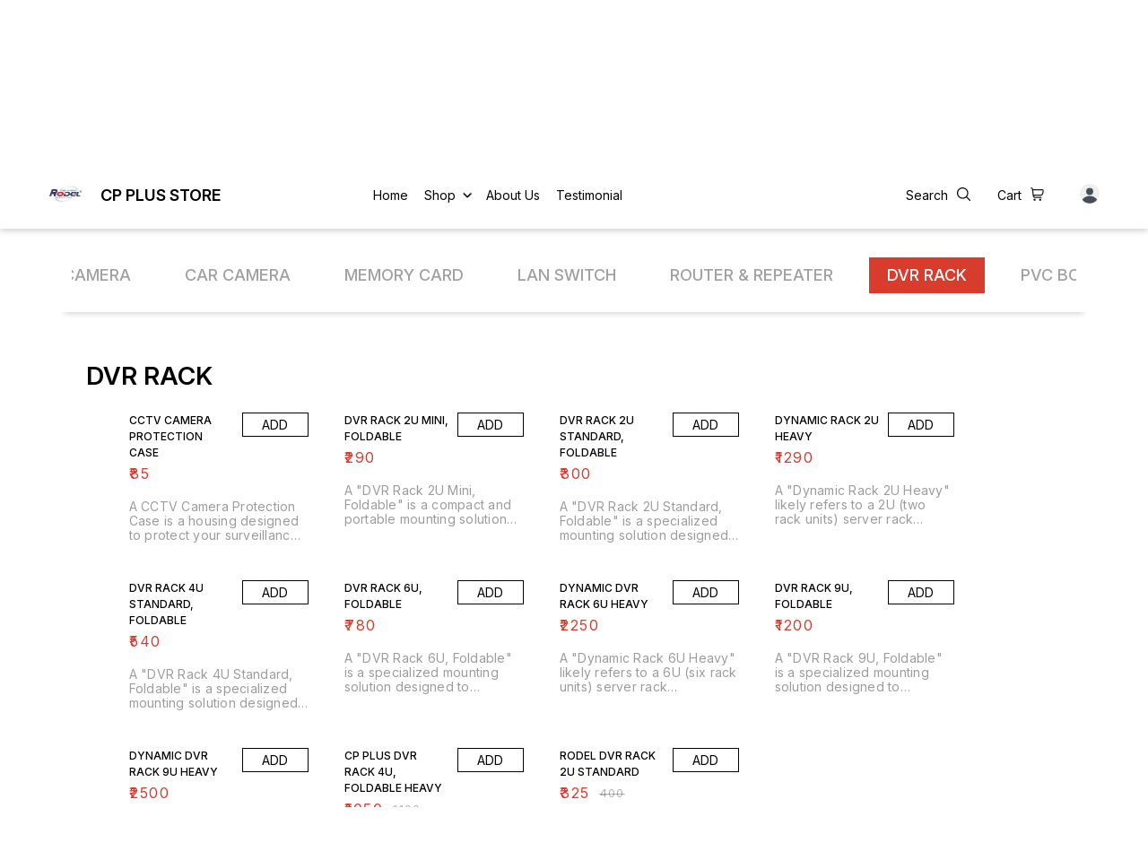

--- FILE ---
content_type: text/html; charset=utf-8
request_url: https://www.cppluscctvonline.com/shop/DVRRACK?cid=5559692
body_size: 13346
content:
<!DOCTYPE html><html lang="en"><head><meta charSet="utf-8"/><link rel="preconnect" href="https://fonts.googleapis.com"/><link rel="preconnect" href="https://fonts.gstatic.com" crossorigin="anonymous"/><link rel="stylesheet" href="https://fonts.googleapis.com/css2?family=DM+Sans:ital,opsz,wght@0,9..40,100..1000;1,9..40,100..1000&amp;display=swap"/><style>
  body {
  font-family: Inter;
  letter-spacing: ;

  h1,h2,h3,h4,h5,h6{
    &amp;:not(.removeGlobalOverride){
      font-family: Inter;
      letter-spacing: ;
      }
  }

  p {
    font-family: Inter;
    letter-spacing: ;
  }

  

  ;

  
  
  
  
}
</style><title>Buy DVR RACK online at best price | CP PLUS STORE</title><meta name="viewport" content="width=device-width, initial-scale=1.0, maximum-scale=1.0, user-scalable=no"/><meta name="description" content="Buy DVR RACK online at the best price in India on cppluscctvonline"/><meta name="keywords" content=""/><meta property="og:title" content="Buy DVR RACK online at best price | CP PLUS STORE"/><meta property="og:description" content="Buy DVR RACK online at the best price in India on cppluscctvonline"/><meta property="og:image" content="https://cdn.dotpe.in/longtail/store-logo/7004745/McefU7YL.webp"/><meta property="og:image:width" content="300"/><meta property="og:image:height" content="300"/><meta name="twitter:title" content="Buy DVR RACK online at best price | CP PLUS STORE" id="twittertitle"/><meta name="twitter:description" content="Buy DVR RACK online at the best price in India on cppluscctvonline" id="twitterdescription"/><meta name="twitter:image" content="https://cdn.dotpe.in/longtail/store-logo/7004745/McefU7YL.webp" id="twitterimage"/><meta name="twitter:card" content="summary"/><meta name="google-site-verification" content="xWc1GkWSq1pwC9raeYvj47dwVccetIIFkB-3bH7uf70"/><script>(function(w,d,s,l,i){w[l]=w[l]||[];w[l].push({'gtm.start':
      new Date().getTime(),event:'gtm.js'});var f=d.getElementsByTagName(s)[0],
      j=d.createElement(s),dl=l!='dataLayer'?'&l='+l:'';j.async=true;j.src=
      'https://www.googletagmanager.com/gtm.js?id='+i+dl;f.parentNode.insertBefore(j,f);
      })(window,document,'script','dataLayer', "GTM-N8T6CPZ")</script><link rel="canonical" href="https://www.cppluscctvonline.com/shop/DVRRACK?cid=5559692"/><link rel="shortcut icon" type="image/png" href="https://cdn.dotpe.in/longtail/favicon/7004745/SAEYvSMK.png"/><link rel="manifest" href="/api/manifest?domain=cppluscctvonline.com&amp;banner=CP%20PLUS%20STORE&amp;logo=https://cdn.dotpe.in/longtail/store-logo/7004745/McefU7YL.webp&amp;url=https://www.cppluscctvonline.com"/><script async="" src="https://www.googletagmanager.com/gtag/js?id=G-LLCH0NYZ61"></script><script>
              window.dataLayer = window.dataLayer || [];
              function gtag(){dataLayer.push(arguments);}
              gtag('js', new Date());
              gtag('config', G-LLCH0NYZ61);</script><script>
              var _paq = window._paq = window._paq || [];
              /* tracker methods like "setCustomDimension" should be called before "trackPageView" */
              _paq.push(['trackPageView']);
              _paq.push(['enableLinkTracking']);
              (function() {
                var u="//matomo.dotshowroom.in/";
                _paq.push(['setTrackerUrl', u+'matomo.php']);
                _paq.push(['setSiteId', 28275]);
                var d=document, g=d.createElement('script'), s=d.getElementsByTagName('script')[0];
                g.async=true; g.src=u+'matomo.js'; s.parentNode.insertBefore(g,s);
              })();
            </script><meta name="next-head-count" content="25"/><meta http-equiv="cache-control" content="no-cache"/><meta http-equiv="expires" content="0"/><meta http-equiv="pragma" content="no-cache"/><script async="" src="https://www.googletagmanager.com/gtag/js?id=UA-162063356-1"></script><script>window.dataLayer = window.dataLayer || [];
                      function gtag(){dataLayer.push(arguments);}
                      gtag('js', new Date());

                      gtag('config', 'UA-162063356-1');</script><script>
             if ('serviceWorker' in navigator) {
              window.addEventListener('load', () => {
                navigator.serviceWorker.register('/worker.js')
                  .then(registration => {
                    console.log('Service Worker registration successful with scope:', registration.scope);
                    if ('sync' in registration) {
                      registration.sync.register('sync-message')
                        .then(() => {
                          console.log('Background Sync registered successfully.');
                        })
                        .catch(err => {
                          console.error('Failed to register Background Sync:', err);
                          if (err.name === 'UnknownError') {
                            console.warn('Background Sync is disabled.');
                          }
                        });
                    } else {
                      console.warn('Background Sync is not supported by this browser.');
                    }
                  })
                  .catch(err => {
                    console.error('Service Worker registration failed:', err);
                  });
              });
            } else {
              console.warn('Service Worker is not supported by this browser.');
            }
            </script><script>
              
              (function(h,o,t,j,a,r){
                  h.hj=h.hj||function(){(h.hj.q=h.hj.q||[]).push(arguments)};
                  h._hjSettings={hjid:2343601,hjsv:6};
                  a=o.getElementsByTagName('head')[0];
                  r=o.createElement('script');r.async=1;
                  r.src=t+h._hjSettings.hjid+j+h._hjSettings.hjsv;
                  a.appendChild(r);
              })(window,document,'https://static.hotjar.com/c/hotjar-','.js?sv=');
              </script><meta property="ENV" content="PROD"/><script async="" src="https://www.googletagmanager.com/gtag/js"></script><link rel="preload" href="https://cdn.dotpe.in/ds_assets/fe571a5ccec62c79aa65967aa80ff36c918a58b9/_next/static/css/2bf7b9279e521aa2.css" as="style"/><link rel="stylesheet" href="https://cdn.dotpe.in/ds_assets/fe571a5ccec62c79aa65967aa80ff36c918a58b9/_next/static/css/2bf7b9279e521aa2.css" data-n-g=""/><link rel="preload" href="https://cdn.dotpe.in/ds_assets/fe571a5ccec62c79aa65967aa80ff36c918a58b9/_next/static/css/a755f6fbb9f703e7.css" as="style"/><link rel="stylesheet" href="https://cdn.dotpe.in/ds_assets/fe571a5ccec62c79aa65967aa80ff36c918a58b9/_next/static/css/a755f6fbb9f703e7.css" data-n-p=""/><link rel="preload" href="https://cdn.dotpe.in/ds_assets/fe571a5ccec62c79aa65967aa80ff36c918a58b9/_next/static/css/60b3417c3c3f04af.css" as="style"/><link rel="stylesheet" href="https://cdn.dotpe.in/ds_assets/fe571a5ccec62c79aa65967aa80ff36c918a58b9/_next/static/css/60b3417c3c3f04af.css"/><link rel="preload" href="https://cdn.dotpe.in/ds_assets/fe571a5ccec62c79aa65967aa80ff36c918a58b9/_next/static/css/ebc969ca11943cf2.css" as="style"/><link rel="stylesheet" href="https://cdn.dotpe.in/ds_assets/fe571a5ccec62c79aa65967aa80ff36c918a58b9/_next/static/css/ebc969ca11943cf2.css"/><noscript data-n-css=""></noscript><script defer="" nomodule="" src="https://cdn.dotpe.in/ds_assets/fe571a5ccec62c79aa65967aa80ff36c918a58b9/_next/static/chunks/polyfills-c67a75d1b6f99dc8.js"></script><script defer="" src="https://cdn.dotpe.in/ds_assets/fe571a5ccec62c79aa65967aa80ff36c918a58b9/_next/static/chunks/5025.d936adbee4432b19.js"></script><script defer="" src="https://cdn.dotpe.in/ds_assets/fe571a5ccec62c79aa65967aa80ff36c918a58b9/_next/static/chunks/1169.b0504868665872fc.js"></script><script defer="" src="https://cdn.dotpe.in/ds_assets/fe571a5ccec62c79aa65967aa80ff36c918a58b9/_next/static/chunks/5675-ad6f24bee375c8fd.js"></script><script defer="" src="https://cdn.dotpe.in/ds_assets/fe571a5ccec62c79aa65967aa80ff36c918a58b9/_next/static/chunks/6246-bc44f7e2de73f021.js"></script><script defer="" src="https://cdn.dotpe.in/ds_assets/fe571a5ccec62c79aa65967aa80ff36c918a58b9/_next/static/chunks/448.520f796e68e170c9.js"></script><script defer="" src="https://cdn.dotpe.in/ds_assets/fe571a5ccec62c79aa65967aa80ff36c918a58b9/_next/static/chunks/9996-6b5403ab70233cdb.js"></script><script defer="" src="https://cdn.dotpe.in/ds_assets/fe571a5ccec62c79aa65967aa80ff36c918a58b9/_next/static/chunks/3410.9362d987e52a4932.js"></script><script defer="" src="https://cdn.dotpe.in/ds_assets/fe571a5ccec62c79aa65967aa80ff36c918a58b9/_next/static/chunks/7198.bf7d04bb8ad2ee1d.js"></script><script defer="" src="https://cdn.dotpe.in/ds_assets/fe571a5ccec62c79aa65967aa80ff36c918a58b9/_next/static/chunks/8714.d09e505ef509248a.js"></script><script defer="" src="https://cdn.dotpe.in/ds_assets/fe571a5ccec62c79aa65967aa80ff36c918a58b9/_next/static/chunks/350.8854a48c64239f25.js"></script><script src="https://cdn.dotpe.in/ds_assets/fe571a5ccec62c79aa65967aa80ff36c918a58b9/_next/static/chunks/webpack-e5461c17316f6dd6.js" defer=""></script><script src="https://cdn.dotpe.in/ds_assets/fe571a5ccec62c79aa65967aa80ff36c918a58b9/_next/static/chunks/framework-0db124c142ac4a8f.js" defer=""></script><script src="https://cdn.dotpe.in/ds_assets/fe571a5ccec62c79aa65967aa80ff36c918a58b9/_next/static/chunks/main-5a58596fee4b7dbb.js" defer=""></script><script src="https://cdn.dotpe.in/ds_assets/fe571a5ccec62c79aa65967aa80ff36c918a58b9/_next/static/chunks/pages/_app-8382b5f6612bb800.js" defer=""></script><script src="https://cdn.dotpe.in/ds_assets/fe571a5ccec62c79aa65967aa80ff36c918a58b9/_next/static/chunks/5247db2d-f854cbbf74f45eca.js" defer=""></script><script src="https://cdn.dotpe.in/ds_assets/fe571a5ccec62c79aa65967aa80ff36c918a58b9/_next/static/chunks/8388-f1cceb8a29bc8583.js" defer=""></script><script src="https://cdn.dotpe.in/ds_assets/fe571a5ccec62c79aa65967aa80ff36c918a58b9/_next/static/chunks/1562-58eac31cef6d7fde.js" defer=""></script><script src="https://cdn.dotpe.in/ds_assets/fe571a5ccec62c79aa65967aa80ff36c918a58b9/_next/static/chunks/5843-cdd9c6efdfb0e86e.js" defer=""></script><script src="https://cdn.dotpe.in/ds_assets/fe571a5ccec62c79aa65967aa80ff36c918a58b9/_next/static/chunks/6379-2c02da35927912af.js" defer=""></script><script src="https://cdn.dotpe.in/ds_assets/fe571a5ccec62c79aa65967aa80ff36c918a58b9/_next/static/chunks/4814-8330539bcd414120.js" defer=""></script><script src="https://cdn.dotpe.in/ds_assets/fe571a5ccec62c79aa65967aa80ff36c918a58b9/_next/static/chunks/7856-ddcce7fab292c7a9.js" defer=""></script><script src="https://cdn.dotpe.in/ds_assets/fe571a5ccec62c79aa65967aa80ff36c918a58b9/_next/static/chunks/6576-810239f0fb31752f.js" defer=""></script><script src="https://cdn.dotpe.in/ds_assets/fe571a5ccec62c79aa65967aa80ff36c918a58b9/_next/static/chunks/9228-3e42b637afdf3f9b.js" defer=""></script><script src="https://cdn.dotpe.in/ds_assets/fe571a5ccec62c79aa65967aa80ff36c918a58b9/_next/static/chunks/4429-fc0d7f318cda38ef.js" defer=""></script><script src="https://cdn.dotpe.in/ds_assets/fe571a5ccec62c79aa65967aa80ff36c918a58b9/_next/static/chunks/8487-1221389b086fef8d.js" defer=""></script><script src="https://cdn.dotpe.in/ds_assets/fe571a5ccec62c79aa65967aa80ff36c918a58b9/_next/static/chunks/1033-b2fed7a70cc36e3b.js" defer=""></script><script src="https://cdn.dotpe.in/ds_assets/fe571a5ccec62c79aa65967aa80ff36c918a58b9/_next/static/chunks/1399-2bf1442bc7668389.js" defer=""></script><script src="https://cdn.dotpe.in/ds_assets/fe571a5ccec62c79aa65967aa80ff36c918a58b9/_next/static/chunks/3978-97c1ceabdadabd24.js" defer=""></script><script src="https://cdn.dotpe.in/ds_assets/fe571a5ccec62c79aa65967aa80ff36c918a58b9/_next/static/chunks/2682-d1bf320bb6ac78d2.js" defer=""></script><script src="https://cdn.dotpe.in/ds_assets/fe571a5ccec62c79aa65967aa80ff36c918a58b9/_next/static/chunks/3973-0b8aeb6146a466cd.js" defer=""></script><script src="https://cdn.dotpe.in/ds_assets/fe571a5ccec62c79aa65967aa80ff36c918a58b9/_next/static/chunks/526-4f222edf440e4c92.js" defer=""></script><script src="https://cdn.dotpe.in/ds_assets/fe571a5ccec62c79aa65967aa80ff36c918a58b9/_next/static/chunks/2031-95db22a3e2afcc22.js" defer=""></script><script src="https://cdn.dotpe.in/ds_assets/fe571a5ccec62c79aa65967aa80ff36c918a58b9/_next/static/chunks/9875-6c4e01230f87cbc8.js" defer=""></script><script src="https://cdn.dotpe.in/ds_assets/fe571a5ccec62c79aa65967aa80ff36c918a58b9/_next/static/chunks/7909-9a141718e708d2de.js" defer=""></script><script src="https://cdn.dotpe.in/ds_assets/fe571a5ccec62c79aa65967aa80ff36c918a58b9/_next/static/chunks/8557-fe6be1b104210cf2.js" defer=""></script><script src="https://cdn.dotpe.in/ds_assets/fe571a5ccec62c79aa65967aa80ff36c918a58b9/_next/static/chunks/1788-6ea0aacd2c866d67.js" defer=""></script><script src="https://cdn.dotpe.in/ds_assets/fe571a5ccec62c79aa65967aa80ff36c918a58b9/_next/static/chunks/4640-d9b977922183e430.js" defer=""></script><script src="https://cdn.dotpe.in/ds_assets/fe571a5ccec62c79aa65967aa80ff36c918a58b9/_next/static/chunks/6307-bf88b6f0fd49ec38.js" defer=""></script><script src="https://cdn.dotpe.in/ds_assets/fe571a5ccec62c79aa65967aa80ff36c918a58b9/_next/static/chunks/2265-37d89483b6f24040.js" defer=""></script><script src="https://cdn.dotpe.in/ds_assets/fe571a5ccec62c79aa65967aa80ff36c918a58b9/_next/static/chunks/5684-0318740757834021.js" defer=""></script><script src="https://cdn.dotpe.in/ds_assets/fe571a5ccec62c79aa65967aa80ff36c918a58b9/_next/static/chunks/1988-1a251ce13625d447.js" defer=""></script><script src="https://cdn.dotpe.in/ds_assets/fe571a5ccec62c79aa65967aa80ff36c918a58b9/_next/static/chunks/pages/shop/%5BcategoryName%5D-26396c29bbc11215.js" defer=""></script><script src="https://cdn.dotpe.in/ds_assets/fe571a5ccec62c79aa65967aa80ff36c918a58b9/_next/static/fe571a5ccec62c79aa65967aa80ff36c918a58b9/_buildManifest.js" defer=""></script><script src="https://cdn.dotpe.in/ds_assets/fe571a5ccec62c79aa65967aa80ff36c918a58b9/_next/static/fe571a5ccec62c79aa65967aa80ff36c918a58b9/_ssgManifest.js" defer=""></script><style id="__jsx-undefined">:root{
  --theme: dark;
  --screens-lg: 768px;
  --spacing-0: 0;
  --spacing-2: 0.125rem;
  --spacing-4: 0.25rem;
  --spacing-8: 0.5rem;
  --spacing-12: 0.75rem;
  --spacing-16: 1rem;
  --spacing-20: 1.25rem;
  --spacing-24: 1.5rem;
  --spacing-32: 2rem;
  --spacing-40: 2.5rem;
  --spacing-48: 3rem;
  --spacing-56: 3.5rem;
  --spacing-64: 4rem;
  --spacing-80: 5rem;
  /* Spacing */
  /* Color palette */
  --color-primary: #111111;
  --color-primary-main: #111111;
  --color-primary-hover: #181818;
  --color-primary-active: #080808;
  --color-primary-disabled: #525252;
  --color-primary-bgLight: #EEEEEE;
  --color-accent: #132892;
  --color-accent-main: #132892;
  --color-accent-hover: #1E3AB6;
  --color-accent-active: #0B1A79;
  --color-accent-disabled: #3D6AFD;
  --color-accent-bgLight: #B1C9FE;
  --color-success: #3A6F09;
  --color-success-main: #3A6F09;
  --color-success-hover: #4E8A0E;
  --color-success-active: #2B5C05;
  --color-success-disabled: #7FC11D;
  --color-success-bgLight: #E1F8A4;
  --color-warning: #B79419;
  --color-warning-main: #B79419;
  --color-warning-hover: #DBB524;
  --color-warning-active: #93730F;
  --color-warning-disabled: #FFE565;
  --color-warning-bgLight: #FFF4AD;
  --color-danger: #B7161A;
  --color-danger-main: #B7161A;
  --color-danger-hover: #DB2B20;
  --color-danger-active: #930E1C;
  --color-danger-disabled: #FF8261;
  --color-danger-bgLight: #FFCAAB;
  /* Shapes */
  --borderRadius-none: 0;
  --borderRadius-sm: 0.125rem;
  --borderRadius-md: 0.375rem;
  --borderRadius-lg: 0.5rem;
  --borderRadius-full: 100rem;
  /* Typography & Fonts */
  --typography-fontFamily: "";
  --typography-fontFamilyCode: "";
  --typography-fontFamilyTagline: "";
  --typography-fontFamilySystem: "";
  --typography-fontWeightSemiBold: 600;
  --typography-fontWeightExtraBold: 800;
  --typography-h1-fontFamily: "";
  --typography-h1-fontSize: clamp(2.625rem, 1.2857rem + 3.5714vw, 4rem);
  --typography-h1-fontWeight: 800;
  --typography-h1-lineHeight: 1.1142857142857143;
  --typography-h2-fontFamily: "";
  --typography-h2-fontSize: clamp(1.5rem, 0.9643rem + 1.4286vw, 2.25rem);
  --typography-h2-fontWeight: 800;
  --typography-h2-lineHeight: 1.2222222222222223;
  --typography-h2-color: #132F4C;
  --typography-h3-fontFamily: "";
  --typography-h3-fontSize: 2.25rem;
  --typography-h3-lineHeight: 1.2222222222222223;
  --typography-h3-letterSpacing: 0.2;
  --typography-h3-fontWeight: 400;
  --typography-h3-scrollMarginTop: calc(var(--MuiDocs-header-height) + 32px);
  --typography-h4-fontFamily: "";
  --typography-h4-fontSize: 1.75rem;
  --typography-h4-lineHeight: 1.5;
  --typography-h4-letterSpacing: 0.2;
  --typography-h4-fontWeight: 400;
  --typography-h4-scrollMarginTop: calc(var(--MuiDocs-header-height) + 32px);
  --typography-h5-fontFamily: "";
  --typography-h5-fontSize: 1.5rem;
  --typography-h5-lineHeight: 1.5;
  --typography-h5-letterSpacing: 0.1;
  --typography-h5-color: #007FFF;
  --typography-h5-fontWeight: 400;
  --typography-h5-scrollMarginTop: calc(var(--MuiDocs-header-height) + 32px);
  --typography-h6-fontSize: 1.25rem;
  --typography-h6-lineHeight: 1.5;
  --typography-h6-fontFamily: "";
  --typography-h6-fontWeight: 500;
  --typography-h6-scrollMarginTop: calc(var(--MuiDocs-header-height) + 32px);
  --typography-button-textTransform: initial;
  --typography-button-fontWeight: 700;
  --typography-button-letterSpacing: "";
  --typography-button-fontFamily: "";
  --typography-button-fontSize: 0.875rem;
  --typography-button-lineHeight: 1.75;
  --typography-button-scrollMarginTop: calc(var(--MuiDocs-header-height) + 32px);
  --typography-subtitle1-fontSize: 1.125rem;
  --typography-subtitle1-lineHeight: 1.3333333333333333;
  --typography-subtitle1-letterSpacing: "";
  --typography-subtitle1-fontWeight: 500;
  --typography-subtitle1-fontFamily: "";
  --typography-subtitle1-scrollMarginTop: calc(var(--MuiDocs-header-height) + 32px);
  --typography-body1-fontSize: 1rem;
  --typography-body1-lineHeight: 1.5;
  --typography-body1-letterSpacing: "";
  --typography-body1-fontFamily: "";
  --typography-body1-fontWeight: 400;
  --typography-body1-scrollMarginTop: calc(var(--MuiDocs-header-height) + 32px);
  --typography-body2-fontSize: 0.875rem;
  --typography-body2-lineHeight: 1.5;
  --typography-body2-letterSpacing: "";
  --typography-body2-fontFamily: "";
  --typography-body2-fontWeight: 400;
  --typography-body2-scrollMarginTop: calc(var(--MuiDocs-header-height) + 32px);
  --typography-caption-display: inline-block;
  --typography-caption-fontSize: 0.75rem;
  --typography-caption-lineHeight: 1.5;
  --typography-caption-letterSpacing: "";
  --typography-caption-fontWeight: 700;
  --typography-caption-fontFamily: "";
  --typography-caption-scrollMarginTop: calc(var(--MuiDocs-header-height) + 32px);
  --typography-allVariants-scrollMarginTop: calc(var(--MuiDocs-header-height) + 32px);
  --typography-htmlFontSize: 16;
  --typography-fontSize: 14;
  --typography-fontWeightLight: 300;
  --typography-fontWeightRegular: 400;
  --typography-fontWeightMedium: 500;
  --typography-fontWeightBold: 700;
  --typography-subtitle2-fontFamily: "";
  --typography-subtitle2-fontWeight: 500;
  --typography-subtitle2-fontSize: 0.875rem;
  --typography-subtitle2-lineHeight: 1.57;
  --typography-subtitle2-scrollMarginTop: calc(var(--MuiDocs-header-height) + 32px);
  --typography-overline-fontFamily: "";
  --typography-overline-fontWeight: 400;
  --typography-overline-fontSize: 0.75rem;
  --typography-overline-lineHeight: 2.66;
  --typography-overline-textTransform: uppercase;
  --typography-overline-scrollMarginTop: calc(var(--MuiDocs-header-height) + 32px);
  --shadows-0: none;
  --shadows-1: 0 0.0625rem 0.1875rem rgba(0,0,0,0.12), 0 0.0625rem 0.125rem rgba(0,0,0,0.24);
  --shadows-2: 0 0.125rem 0.25rem rgba(0,0,0,0.14), 0 0.125rem 0.1875rem rgba(0,0,0,0.22);
  --shadows-3: 0 0.1875rem 0.3125rem rgba(0,0,0,0.16), 0 0.1875rem 0.25rem rgba(0,0,0,0.20);
  --shadows-4: 0 0.25rem 0.375rem rgba(0,0,0,0.18), 0 0.25rem 0.3125rem rgba(0,0,0,0.18);
  --shadows-5: 0 0.3125rem 0.4375rem rgba(0,0,0,0.20), 0 0.3125rem 0.375rem rgba(0,0,0,0.16);
  --shadows-6: 0 0.375rem 0.5rem rgba(0,0,0,0.22), 0 0.375rem 0.4375rem rgba(0,0,0,0.14);
  --shadows-7: 0 0.4375rem 0.5625rem rgba(0,0,0,0.24), 0 0.4375rem 0.5rem rgba(0,0,0,0.12);
  --shadows-8: 0 0.5rem 0.625rem rgba(0,0,0,0.26), 0 0.5rem 0.5625rem rgba(0,0,0,0.10);
  --shadows-appBar: 0 0.1875rem 0.3125rem rgba(0,0,0,0.16), 0 0.1875rem 0.25rem rgba(0,0,0,0.20);
  --shadows-fab: 0 0.3125rem 0.4375rem rgba(0,0,0,0.20), 0 0.3125rem 0.375rem rgba(0,0,0,0.16);
  /* Animations timings */
  --transition-easing-easeInOut: cubic-bezier(0.4, 0, 0.2, 1);
  --transition-easing-easeOut: cubic-bezier(0.0, 0, 0.2, 1);
  --transition-easing-easeIn: cubic-bezier(0.4, 0, 1, 1);
  --transition-easing-sharp: cubic-bezier(0.4, 0, 0.6, 1);
  --transition-duration-s: 100;
  --transition-duration-m: 250;
  --transition-duration-l: 500;
  --zIndex-mobileStepper: 1000;
  --zIndex-fab: 1050;
  --zIndex-appBar: 1100;
  --zIndex-drawer: 1200;
  --zIndex-modal: 1300;
  --zIndex-snackbar: 1400;
  --zIndex-tooltip: 1500;
}</style><style data-styled="" data-styled-version="5.3.11">.iVwExn{top:5%;display:-webkit-box;display:-webkit-flex;display:-ms-flexbox;display:flex;-webkit-flex-direction:column;-ms-flex-direction:column;flex-direction:column;-webkit-box-pack:space-around;-webkit-justify-content:space-around;-ms-flex-pack:space-around;justify-content:space-around;width:22px;height:22px;background:transparent;border:none;cursor:pointer;padding:0;z-index:10;-webkit-flex:0 0 auto;-ms-flex:0 0 auto;flex:0 0 auto;}/*!sc*/
.iVwExn:focus{outline:none;}/*!sc*/
.iVwExn div{background:#000000;}/*!sc*/
.iVwExn div{width:100%;height:2px;border-radius:10px;-webkit-transition:all 0.3s linear;transition:all 0.3s linear;position:relative;-webkit-transform-origin:1px;-ms-transform-origin:1px;transform-origin:1px;}/*!sc*/
.iVwExn div:first-child{-webkit-transform:rotate(0);-ms-transform:rotate(0);transform:rotate(0);}/*!sc*/
.iVwExn div:nth-child(2){opacity:1;-webkit-transform:translateX(0);-ms-transform:translateX(0);transform:translateX(0);}/*!sc*/
.iVwExn div:nth-child(3){-webkit-transform:rotate(0);-ms-transform:rotate(0);transform:rotate(0);}/*!sc*/
data-styled.g9[id="StyledBurger-sc-52da0d30-0"]{content:"iVwExn,"}/*!sc*/
.byfav{display:-webkit-box;display:-webkit-flex;display:-ms-flexbox;display:flex;-webkit-flex:1;-ms-flex:1;flex:1;margin-bottom:2rem;position:-webkit-sticky;position:sticky;left:0;width:100%;background:#ffffff;z-index:5;box-shadow:0px 10px 6px -8px #00000029;}/*!sc*/
@media screen and (min-width:767px){.byfav{top:58px;max-height:100px;}}/*!sc*/
@media screen and (max-width:766px){.byfav{top:47px;}}/*!sc*/
data-styled.g345[id="CategorySlider-sc-12a69d60-0"]{content:"byfav,"}/*!sc*/
.fWYKfa{display:-webkit-box;display:-webkit-flex;display:-ms-flexbox;display:flex;margin:1rem 1rem 0.6rem;padding:0.7rem 0 !important;-webkit-flex:1;-ms-flex:1;flex:1;-webkit-flex-flow:row nowrap;-ms-flex-flow:row nowrap;flex-flow:row nowrap;overflow-y:auto;-webkit-scroll-behavior:scroll;-moz-scroll-behavior:scroll;-ms-scroll-behavior:scroll;scroll-behavior:scroll;-webkit-overflow-scrolling:touch;-ms-overflow-style:-ms-autohiding-scrollbar;}/*!sc*/
.fWYKfa > ul{display:-webkit-box;display:-webkit-flex;display:-ms-flexbox;display:flex;list-style-type:none;padding-bottom:10px;}/*!sc*/
.fWYKfa a{-webkit-text-decoration:none;text-decoration:none;}/*!sc*/
.fWYKfa::-webkit-scrollbar{height:1px;}/*!sc*/
.fWYKfa::-webkit-scrollbar-track{background:#cbcbcb;}/*!sc*/
.fWYKfa::-webkit-scrollbar-thumb{border-radius:4px;height:3px;background:#000000;}/*!sc*/
.fWYKfa::-webkit-scrollbar-button{display:none;}/*!sc*/
data-styled.g346[id="CategoryInner-sc-12a69d60-1"]{content:"fWYKfa,"}/*!sc*/
.kuvjlt{position:relative;-webkit-align-items:center;-webkit-box-align:center;-ms-flex-align:center;align-items:center;-webkit-box-pack:center;-webkit-justify-content:center;-ms-flex-pack:center;justify-content:center;margin:0 10px;background:#6E27FF;color:#ffffff;border-radius:0px;font-weight:500;cursor:pointer;max-width:320px;width:-webkit-fit-content;width:-moz-fit-content;width:fit-content;word-break:keep-all;white-space:nowrap;}/*!sc*/
.kuvjlt > .item-seperator{height:100%;border-right:1px dashed #cbcbcb;position:relative;}/*!sc*/
.kuvjlt > p{margin:0;width:100%;text-overflow:ellipsis;overflow:hidden;white-space:nowrap;}/*!sc*/
.kuvjlt:first-child{margin-left:0;}/*!sc*/
.kuvjlt:last-child{margin-right:0;}/*!sc*/
@media screen and (min-width:767px){.kuvjlt{font-size:18px;padding:10px 20px;}}/*!sc*/
@media screen and (max-width:766px){.kuvjlt{font-size:12px;padding:5px 7px;}}/*!sc*/
.gDAYZb{position:relative;-webkit-align-items:center;-webkit-box-align:center;-ms-flex-align:center;align-items:center;-webkit-box-pack:center;-webkit-justify-content:center;-ms-flex-pack:center;justify-content:center;margin:0 10px;background:transparent;color:#A0A0A0;border-radius:0px;font-weight:500;cursor:pointer;max-width:320px;width:-webkit-fit-content;width:-moz-fit-content;width:fit-content;word-break:keep-all;white-space:nowrap;}/*!sc*/
.gDAYZb > .item-seperator{height:100%;border-right:1px dashed #cbcbcb;position:relative;}/*!sc*/
.gDAYZb > p{margin:0;width:100%;text-overflow:ellipsis;overflow:hidden;white-space:nowrap;}/*!sc*/
.gDAYZb:first-child{margin-left:0;}/*!sc*/
.gDAYZb:last-child{margin-right:0;}/*!sc*/
@media screen and (min-width:767px){.gDAYZb{font-size:18px;padding:10px 20px;}}/*!sc*/
@media screen and (max-width:766px){.gDAYZb{font-size:12px;padding:5px 7px;}}/*!sc*/
data-styled.g347[id="CategoryItem-sc-12a69d60-2"]{content:"kuvjlt,gDAYZb,"}/*!sc*/
.eEaTSj{padding:4rem 0 2rem;width:90%;max-width:1600px;margin:0 auto;display:-webkit-box;display:-webkit-flex;display:-ms-flexbox;display:flex;-webkit-flex-direction:column;-ms-flex-direction:column;flex-direction:column;height:auto;box-sizing:border-box;}/*!sc*/
@media screen and (max-width:767px){.eEaTSj{padding-top:0;width:100vw;}}/*!sc*/
data-styled.g348[id="Container-sc-175c9e83-0"]{content:"eEaTSj,"}/*!sc*/
.joSEJn{display:-webkit-box;display:-webkit-flex;display:-ms-flexbox;display:flex;-webkit-flex-direction:row;-ms-flex-direction:row;flex-direction:row;overflow:auto;}/*!sc*/
data-styled.g353[id="AdWidgetContainer-sc-175c9e83-5"]{content:"joSEJn,"}/*!sc*/
.lbnHoE{text-align:center;width:100%;font-size:40px;color:#000000;}/*!sc*/
@media screen and (min-width:767px){.lbnHoE{font-size:40px;margin-bottom:3rem;}}/*!sc*/
@media screen and (max-width:766px){.lbnHoE{font-size:28px;margin-bottom:2rem;}}/*!sc*/
data-styled.g629[id="Heading-sc-175c9e83-1-h1"]{content:"lbnHoE,"}/*!sc*/
</style></head><body><div id="__next"><noscript><iframe src="https://www.googletagmanager.com/ns.html?id=" height="0" width="0" style="display:none;visibility:hidden"></iframe></noscript><div class="dd-showrom__layout"><section><section class="relative"><div class="Header8"><div class="Header8__inner"><div class="Header8__inner--subsection"><div class="Header8__desktop Header8__name-logo-container"></div><div class="Header8__mobile" style="margin-left:-10px"><div><div><button aria-label="menu" class="StyledBurger-sc-52da0d30-0 iVwExn"><div></div><div></div><div></div></button></div></div></div><div class="Header8__desktop"></div></div><div class="Header8__inner--subsection"><span class="relative f6 "><span class="pointer pr10px"></span><img src="/assets/icons/search.svg"/></span><span class="relative f6 "><span class="pointer pr10px"></span><img src="/assets/icons/whatsapp.svg"/></span><span class="relative f6 "><span class="pointer pr10px"></span><img src="/assets/icons/shopping-cart.svg"/></span><span class="relative f6 "><span class="pointer pr10px"></span></span></div></div></div><div class="flex flex-row justify-center"><div class="AdWidgetContainer-sc-175c9e83-5 joSEJn"><article class="Container-sc-175c9e83-0 eEaTSj"><h1 class="Heading-sc-175c9e83-1-h1 lbnHoE">Categories</h1><div class="CategorySlider-sc-12a69d60-0 byfav"><section class="CategoryInner-sc-12a69d60-1 fWYKfa"><span id="category-6222275" selected="" class="CategoryItem-sc-12a69d60-2 kuvjlt"><p>NETWORKING WIRE</p></span><span id="category-5559642" class="CategoryItem-sc-12a69d60-2 gDAYZb"><p>POWER SUPPLY</p></span><span id="category-5559635" class="CategoryItem-sc-12a69d60-2 gDAYZb"><p>NVR</p></span><span id="category-5559653" class="CategoryItem-sc-12a69d60-2 gDAYZb"><p>IP CAMERA</p></span><span id="category-5559634" class="CategoryItem-sc-12a69d60-2 gDAYZb"><p>DVR 5MP</p></span><span id="category-5559627" class="CategoryItem-sc-12a69d60-2 gDAYZb"><p>HD 5.0MP CAMERA</p></span><span id="category-5559633" class="CategoryItem-sc-12a69d60-2 gDAYZb"><p>DVR 2MP</p></span><span id="category-5529507" class="CategoryItem-sc-12a69d60-2 gDAYZb"><p>HD 2.0MP CAMERA</p></span><span id="category-5559632" class="CategoryItem-sc-12a69d60-2 gDAYZb"><p>WIFI CAMERA</p></span><span id="category-5559805" class="CategoryItem-sc-12a69d60-2 gDAYZb"><p>MOUSE</p></span><span id="category-5975298" class="CategoryItem-sc-12a69d60-2 gDAYZb"><p>PoE Switch</p></span><span id="category-5559664" class="CategoryItem-sc-12a69d60-2 gDAYZb"><p>DOOR LOCK</p></span><span id="category-5960838" class="CategoryItem-sc-12a69d60-2 gDAYZb"><p>SOLAR CCTV</p></span><span id="category-5559839" class="CategoryItem-sc-12a69d60-2 gDAYZb"><p>TOOLS</p></span><span id="category-5559678" class="CategoryItem-sc-12a69d60-2 gDAYZb"><p>CABLE CLIP, GITTI, SCREW, TIE</p></span><span id="category-5795393" class="CategoryItem-sc-12a69d60-2 gDAYZb"><p>RODEL PRODUCTS ON ORDER</p></span><span id="category-6212346" class="CategoryItem-sc-12a69d60-2 gDAYZb"><p>REY CCTV(STQC APPLY)</p></span><span id="category-6215495" class="CategoryItem-sc-12a69d60-2 gDAYZb"><p>DAHUA</p></span><span id="category-6215523" class="CategoryItem-sc-12a69d60-2 gDAYZb"><p>HI-FOCUS</p></span><span id="category-6215521" class="CategoryItem-sc-12a69d60-2 gDAYZb"><p>SECUREYE</p></span><span id="category-6215512" class="CategoryItem-sc-12a69d60-2 gDAYZb"><p>ISECURE</p></span><span id="category-6215501" class="CategoryItem-sc-12a69d60-2 gDAYZb"><p>HONEYWELL</p></span><span id="category-5559850" class="CategoryItem-sc-12a69d60-2 gDAYZb"><p>HARD DISK</p></span><span id="category-6184085" class="CategoryItem-sc-12a69d60-2 gDAYZb"><p>TRUEVIEW</p></span><span id="category-6157696" class="CategoryItem-sc-12a69d60-2 gDAYZb"><p>HIKVISION HD</p></span><span id="category-6199520" class="CategoryItem-sc-12a69d60-2 gDAYZb"><p>EZVIZ BY HIKVISION</p></span><span id="category-6200271" class="CategoryItem-sc-12a69d60-2 gDAYZb"><p>CP PLUS WIRELESS</p></span><span id="category-6207335" class="CategoryItem-sc-12a69d60-2 gDAYZb"><p>PRAMA</p></span><span id="category-6182251" class="CategoryItem-sc-12a69d60-2 gDAYZb"><p>PANASONIC</p></span><span id="category-6194750" class="CategoryItem-sc-12a69d60-2 gDAYZb"><p>AOC LED MONITOR(WARRANTY 3 Years)</p></span><span id="category-6196804" class="CategoryItem-sc-12a69d60-2 gDAYZb"><p>NEW</p></span><span id="category-5913822" class="CategoryItem-sc-12a69d60-2 gDAYZb"><p>HD 5.0MP COLORVU</p></span><span id="category-5559784" class="CategoryItem-sc-12a69d60-2 gDAYZb"><p>SPECIAL CAMERA</p></span><span id="category-5559846" class="CategoryItem-sc-12a69d60-2 gDAYZb"><p>4G CAMERA</p></span><span id="category-6123642" class="CategoryItem-sc-12a69d60-2 gDAYZb"><p>CAR CAMERA</p></span><span id="category-5883073" class="CategoryItem-sc-12a69d60-2 gDAYZb"><p>MEMORY CARD</p></span><span id="category-5559643" class="CategoryItem-sc-12a69d60-2 gDAYZb"><p>LAN SWITCH</p></span><span id="category-5559638" class="CategoryItem-sc-12a69d60-2 gDAYZb"><p>ROUTER &amp; REPEATER</p></span><span id="category-5559692" class="CategoryItem-sc-12a69d60-2 gDAYZb"><p>DVR RACK</p></span><span id="category-5559694" class="CategoryItem-sc-12a69d60-2 gDAYZb"><p>PVC BOX &amp; RACK</p></span><span id="category-5559645" class="CategoryItem-sc-12a69d60-2 gDAYZb"><p>CCTV WIRE</p></span><span id="category-5827430" class="CategoryItem-sc-12a69d60-2 gDAYZb"><p>LED TV &amp; MONITOR</p></span><span id="category-5946468" class="CategoryItem-sc-12a69d60-2 gDAYZb"><p>VIDEO DOOR PHONES</p></span><span id="category-5680162" class="CategoryItem-sc-12a69d60-2 gDAYZb"><p>BIOMETRIC MACHINE &amp; ACCESS CONTROL</p></span><span id="category-6184370" class="CategoryItem-sc-12a69d60-2 gDAYZb"><p>OPTIC FIBER PRODUCTS</p></span><span id="category-5559662" class="CategoryItem-sc-12a69d60-2 gDAYZb"><p>CONNECTOR</p></span><span id="category-5559661" class="CategoryItem-sc-12a69d60-2 gDAYZb"><p>AUDIO MIC</p></span><span id="category-5936804" class="CategoryItem-sc-12a69d60-2 gDAYZb"><p>EPABX &amp; INTERCOM</p></span><span id="category-5559670" class="CategoryItem-sc-12a69d60-2 gDAYZb"><p>CABLE</p></span><span id="category-5559702" class="CategoryItem-sc-12a69d60-2 gDAYZb"><p>CONVERTOR, EXTENDER, SPLITTER, SWITCH</p></span><span id="category-5926132" class="CategoryItem-sc-12a69d60-2 gDAYZb"><p>RENTAL</p></span><span id="category-6187098" class="CategoryItem-sc-12a69d60-2 gDAYZb"><p>RODEL PROJECT SERIES</p></span><span id="category-5986625" class="CategoryItem-sc-12a69d60-2 gDAYZb"><p>INSTALLATION PARTNER</p></span><span id="category-6173261" class="CategoryItem-sc-12a69d60-2 gDAYZb"><p>HD QUATATION</p></span><span id="category-0" class="CategoryItem-sc-12a69d60-2 gDAYZb"><p>More Items</p></span></section></div><div></div></article></div></div><footer class="Footer2"><div class="Footer2__top-section"><div class="flex justify-between center Footer2__top-section--inner" style="max-width:100%;padding:0"><div class="Footer2__section footer-shop-desc"><div class="top-section"><h2></h2></div></div><div class="Footer2__section flex-column"><div class="cfeNavItems vertical-nav footer-nav-style"></div><div><div class="store-information__subsection" style="margin-top:40px"><span><img alt="mail" src="https://cdn.dotpe.in/kiranaStatic/icons/mail.png"/></span><a href="mailto:cctvstore.delhi2005@gmail.com">cctvstore.delhi2005@gmail.com</a></div><div class="store-information__subsection" style="margin-top:10px"><span class="flex"><img alt="phone" src="https://cdn.dotpe.in/kiranaStatic/icons/ringingtelephone.png"/></span><a href="tel:8285038633">8285038633</a></div></div></div><div class="Footer2__section store-information"><div><h4>Visit Us</h4><p class="address-text">LGF, B37, JHILMIL INDUSTRIAL AREA, delhi, Delhi, 110095</p></div></div></div></div><div class="Footer2__bottom-section"><div style="display:none" class="flex items-center mr2"><span class="payment-text mr3-ns mb0-ns mb3">Pay after Service using</span><div class="flex items-center"><img src="https://cdn.dotpe.in/longtail/themes/8073865/TVi0GjBB.webp" class="mr3" height="14"/><img src="https://cdn.dotpe.in/longtail/themes/8073865/Jbc2OXoQ.webp" class="mr3" height="17"/><img src="https://cdn.dotpe.in/longtail/themes/8073865/PyQ0f6jJ.webp" class="mr3" height="26"/><img src="https://cdn.dotpe.in/longtail/themes/8073865/Z4KF5xF9.webp" height="22"/></div></div><div class="flex items-center footer__bottom-text"><p>Copyright <!-- -->2026<!-- -->. <!-- -->Powered<!-- --> by  <a href="https://download.digitalshowroom.app/download-cfe" target="_blank" class="underline copyright-text-grey-color tw-cursor-pointer" rel="website app link noreferrer" style="text-transform:uppercase">Digital Showroom <!-- -->APP</a> | <a href="https://digitalshowroom.in/customer-cancellation-and-refund" target="_blank" rel="noreferrer">Refunds &amp; Cancellation</a> | <a href="https://digitalshowroom.in/terms-and-conditions" target="_blank" rel="noreferrer">Terms &amp; Conditions</a></p></div></div></footer><div style="display:none;animation-duration:300ms;-webkit-animation-duration:300ms" class="rodal rodal-fade-leave bottom-modalVvariantSelectedListModal" tabindex="-1"><div class="rodal-mask"></div><div style="width:100%;min-height:autopx;animation-duration:300ms;-webkit-animation-duration:300ms;padding-left:0;padding-right:0" class="rodal-dialog rodal-slideUp-leave"><span class="closeicon pointer"><img loading="lazy" src="https://cdn.dotpe.in/longtail/themes/8073865/9sE359Sh.webp" alt="cancel"/></span><section class="title">Choose Item to remove</section><div class="item-list"></div></div></div></section></section></div></div><script id="__NEXT_DATA__" type="application/json">{"props":{"pageProps":{"catalogCategories":[],"catalogTags":[],"collections":[],"isCustomDomain":true,"domain":"www.cppluscctvonline.com","ssrStore":{"catalogReducer":{"collections":[],"categories":[{"id":6222275,"name":"NETWORKING WIRE","master_sub_category":0,"image_url":"","description_detail":"","active_products":19,"selected_products":0,"full_category":false,"products_config":{},"is_demo":0,"show_items":true},{"id":5559642,"name":"POWER SUPPLY","master_sub_category":0,"image_url":"","description_detail":"","active_products":18,"selected_products":0,"full_category":false,"products_config":{},"is_demo":0,"show_items":true},{"id":5559635,"name":"NVR","master_sub_category":0,"image_url":"","description_detail":"","active_products":25,"selected_products":0,"full_category":false,"products_config":{},"is_demo":0,"show_items":true},{"id":5559653,"name":"IP CAMERA","master_sub_category":0,"image_url":"","description_detail":"","active_products":39,"selected_products":0,"full_category":false,"products_config":{},"is_demo":0,"show_items":true},{"id":5559634,"name":"DVR 5MP","master_sub_category":0,"image_url":"","description_detail":"","active_products":3,"selected_products":0,"full_category":false,"products_config":{},"is_demo":0,"show_items":true},{"id":5559627,"name":"HD 5.0MP CAMERA","master_sub_category":0,"image_url":"","description_detail":"","active_products":11,"selected_products":0,"full_category":false,"products_config":{},"is_demo":0,"show_items":true},{"id":5559633,"name":"DVR 2MP","master_sub_category":0,"image_url":"","description_detail":"","active_products":9,"selected_products":0,"full_category":false,"products_config":{},"is_demo":0,"show_items":true},{"id":5529507,"name":"HD 2.0MP CAMERA","master_sub_category":0,"image_url":"","description_detail":"","active_products":13,"selected_products":0,"full_category":false,"products_config":{},"is_demo":0,"show_items":true},{"id":5559632,"name":"WIFI CAMERA","master_sub_category":0,"image_url":"","description_detail":"","active_products":35,"selected_products":0,"full_category":false,"products_config":{},"is_demo":0,"show_items":true},{"id":5559805,"name":"MOUSE","master_sub_category":0,"image_url":"","description_detail":"","active_products":9,"selected_products":0,"full_category":false,"products_config":{},"is_demo":0,"show_items":true},{"id":5975298,"name":"PoE Switch","master_sub_category":0,"image_url":"","description_detail":"","active_products":22,"selected_products":0,"full_category":false,"products_config":{},"is_demo":0,"show_items":true},{"id":5559664,"name":"DOOR LOCK","master_sub_category":0,"image_url":"","description_detail":"","active_products":25,"selected_products":0,"full_category":false,"products_config":{},"is_demo":0,"show_items":true},{"id":5960838,"name":"SOLAR CCTV","master_sub_category":0,"image_url":"","description_detail":"","active_products":6,"selected_products":0,"full_category":false,"products_config":{},"is_demo":0,"show_items":true},{"id":5559839,"name":"TOOLS","master_sub_category":0,"image_url":"","description_detail":"","active_products":27,"selected_products":0,"full_category":false,"products_config":{},"is_demo":0,"show_items":true},{"id":5559678,"name":"CABLE CLIP, GITTI, SCREW, TIE","master_sub_category":0,"image_url":"","description_detail":"","active_products":23,"selected_products":0,"full_category":false,"products_config":{},"is_demo":0,"show_items":true},{"id":5795393,"name":"RODEL PRODUCTS ON ORDER","master_sub_category":0,"image_url":"https://cdn.dotpe.in/longtail/item_category/compressed/7004745/ED63bbZP.webp","description_detail":"","active_products":13,"selected_products":0,"full_category":false,"products_config":{},"is_demo":0,"show_items":true},{"id":6212346,"name":"REY CCTV(STQC APPLY)","master_sub_category":0,"image_url":"","description_detail":"","active_products":24,"selected_products":0,"full_category":false,"products_config":{},"is_demo":0,"show_items":true},{"id":6215495,"name":"DAHUA","master_sub_category":0,"image_url":"","description_detail":"","active_products":16,"selected_products":0,"full_category":false,"products_config":{},"is_demo":0,"show_items":true},{"id":6215523,"name":"HI-FOCUS","master_sub_category":0,"image_url":"","description_detail":"","active_products":15,"selected_products":0,"full_category":false,"products_config":{},"is_demo":0,"show_items":true},{"id":6215521,"name":"SECUREYE","master_sub_category":0,"image_url":"","description_detail":"","active_products":6,"selected_products":0,"full_category":false,"products_config":{},"is_demo":0,"show_items":true},{"id":6215512,"name":"ISECURE","master_sub_category":0,"image_url":"","description_detail":"","active_products":7,"selected_products":0,"full_category":false,"products_config":{},"is_demo":0,"show_items":true},{"id":6215501,"name":"HONEYWELL","master_sub_category":0,"image_url":"","description_detail":"","active_products":5,"selected_products":0,"full_category":false,"products_config":{},"is_demo":0,"show_items":true},{"id":5559850,"name":"HARD DISK","master_sub_category":0,"image_url":"","description_detail":"","active_products":16,"selected_products":0,"full_category":false,"products_config":{},"is_demo":0,"show_items":true},{"id":6184085,"name":"TRUEVIEW","master_sub_category":0,"image_url":"","description_detail":"","active_products":24,"selected_products":0,"full_category":false,"products_config":{},"is_demo":0,"show_items":true},{"id":6157696,"name":"HIKVISION HD","master_sub_category":0,"image_url":"","description_detail":"","active_products":29,"selected_products":0,"full_category":false,"products_config":{},"is_demo":0,"show_items":true},{"id":6199520,"name":"EZVIZ BY HIKVISION","master_sub_category":0,"image_url":"","description_detail":"","active_products":7,"selected_products":0,"full_category":false,"products_config":{},"is_demo":0,"show_items":true},{"id":6200271,"name":"CP PLUS WIRELESS","master_sub_category":0,"image_url":"","description_detail":"","active_products":10,"selected_products":0,"full_category":false,"products_config":{},"is_demo":0,"show_items":true},{"id":6207335,"name":"PRAMA","master_sub_category":0,"image_url":"","description_detail":"","active_products":10,"selected_products":0,"full_category":false,"products_config":{},"is_demo":0,"show_items":true},{"id":6182251,"name":"PANASONIC","master_sub_category":0,"image_url":"","description_detail":"","active_products":19,"selected_products":0,"full_category":false,"products_config":{},"is_demo":0,"show_items":true},{"id":6194750,"name":"AOC LED MONITOR(WARRANTY 3 Years)","master_sub_category":0,"image_url":"","description_detail":"","active_products":5,"selected_products":0,"full_category":false,"products_config":{},"is_demo":0,"show_items":true},{"id":6196804,"name":"NEW","master_sub_category":0,"image_url":"","description_detail":"","active_products":2,"selected_products":0,"full_category":false,"products_config":{},"is_demo":0,"show_items":true},{"id":5913822,"name":"HD 5.0MP COLORVU","master_sub_category":0,"image_url":"","description_detail":"","active_products":2,"selected_products":0,"full_category":false,"products_config":{},"is_demo":0,"show_items":true},{"id":5559784,"name":"SPECIAL CAMERA","master_sub_category":0,"image_url":"","description_detail":"","active_products":5,"selected_products":0,"full_category":false,"products_config":{},"is_demo":0,"show_items":true},{"id":5559846,"name":"4G CAMERA","master_sub_category":0,"image_url":"","description_detail":"","active_products":10,"selected_products":0,"full_category":false,"products_config":{},"is_demo":0,"show_items":true},{"id":6123642,"name":"CAR CAMERA","master_sub_category":0,"image_url":"","description_detail":"","active_products":3,"selected_products":0,"full_category":false,"products_config":{},"is_demo":0,"show_items":true},{"id":5883073,"name":"MEMORY CARD","master_sub_category":0,"image_url":"","description_detail":"","active_products":10,"selected_products":0,"full_category":false,"products_config":{},"is_demo":0,"show_items":true},{"id":5559643,"name":"LAN SWITCH","master_sub_category":0,"image_url":"","description_detail":"","active_products":7,"selected_products":0,"full_category":false,"products_config":{},"is_demo":0,"show_items":true},{"id":5559638,"name":"ROUTER \u0026 REPEATER","master_sub_category":0,"image_url":"","description_detail":"","active_products":12,"selected_products":0,"full_category":false,"products_config":{},"is_demo":0,"show_items":true},{"id":5559692,"name":"DVR RACK","master_sub_category":0,"image_url":"","description_detail":"","active_products":12,"selected_products":0,"full_category":false,"products_config":{},"is_demo":0,"show_items":true},{"id":5559694,"name":"PVC BOX \u0026 RACK","master_sub_category":0,"image_url":"","description_detail":"","active_products":20,"selected_products":0,"full_category":false,"products_config":{},"is_demo":0,"show_items":true},{"id":5559645,"name":"CCTV WIRE","master_sub_category":0,"image_url":"","description_detail":"","active_products":25,"selected_products":0,"full_category":false,"products_config":{},"is_demo":0,"show_items":true},{"id":5827430,"name":"LED TV \u0026 MONITOR","master_sub_category":0,"image_url":"","description_detail":"","active_products":17,"selected_products":0,"full_category":false,"products_config":{},"is_demo":0,"show_items":true},{"id":5946468,"name":"VIDEO DOOR PHONES","master_sub_category":0,"image_url":"","description_detail":"","active_products":9,"selected_products":0,"full_category":false,"products_config":{},"is_demo":0,"show_items":true},{"id":5680162,"name":"BIOMETRIC MACHINE \u0026 ACCESS CONTROL","master_sub_category":0,"image_url":"","description_detail":"","active_products":7,"selected_products":0,"full_category":false,"products_config":{},"is_demo":0,"show_items":true},{"id":6184370,"name":"OPTIC FIBER PRODUCTS","master_sub_category":0,"image_url":"","description_detail":"","active_products":5,"selected_products":0,"full_category":false,"products_config":{},"is_demo":0,"show_items":true},{"id":5559662,"name":"CONNECTOR","master_sub_category":0,"image_url":"","description_detail":"","active_products":18,"selected_products":0,"full_category":false,"products_config":{},"is_demo":0,"show_items":true},{"id":5559661,"name":"AUDIO MIC","master_sub_category":0,"image_url":"","description_detail":"","active_products":2,"selected_products":0,"full_category":false,"products_config":{},"is_demo":0,"show_items":true},{"id":5936804,"name":"EPABX \u0026 INTERCOM","master_sub_category":0,"image_url":"","description_detail":"","active_products":5,"selected_products":0,"full_category":false,"products_config":{},"is_demo":0,"show_items":true},{"id":5559670,"name":"CABLE","master_sub_category":0,"image_url":"","description_detail":"","active_products":28,"selected_products":0,"full_category":false,"products_config":{},"is_demo":0,"show_items":true},{"id":5559702,"name":"CONVERTOR, EXTENDER, SPLITTER, SWITCH","master_sub_category":0,"image_url":"","description_detail":"","active_products":38,"selected_products":0,"full_category":false,"products_config":{},"is_demo":0,"show_items":true},{"id":5926132,"name":"RENTAL","master_sub_category":0,"image_url":"","description_detail":"","active_products":1,"selected_products":0,"full_category":false,"products_config":{},"is_demo":0,"show_items":true},{"id":6187098,"name":"RODEL PROJECT SERIES","master_sub_category":0,"image_url":"","description_detail":"","active_products":15,"selected_products":0,"full_category":false,"products_config":{},"is_demo":0,"show_items":true},{"id":5986625,"name":"INSTALLATION PARTNER","master_sub_category":0,"image_url":"","description_detail":"","active_products":26,"selected_products":0,"full_category":false,"products_config":{},"is_demo":0,"show_items":true},{"id":6173261,"name":"HD QUATATION","master_sub_category":0,"image_url":"","description_detail":"","active_products":3,"selected_products":0,"full_category":false,"products_config":{},"is_demo":0,"show_items":true},{"id":0,"name":"More Items","master_sub_category":0,"image_url":"","active_products":30,"selected_products":0,"full_category":false,"products_config":null,"is_demo":0,"show_items":true}],"productTags":[],"catalog_items":null,"canonicalData":{"status":true,"message":"success","item_group_details":{"id":5559692,"link":"https://www.cppluscctvonline.com/shop/DVRRACK?cid=5559692","is_redirected":false},"type":2}},"commonReducer":{"featureLocksData":{"isFeatureLocksLoaded":true,"featureLocks":{"cancel_and_refund":{"is_visible":true,"is_locked":true,"subscription_type":"ecomm_elite","feature_name":"cancel_and_refund"},"cod_charges":{"is_visible":true,"is_locked":true,"subscription_type":"ecomm_elite","feature_name":"cod_charges"},"collections":{"is_visible":false,"is_locked":true,"subscription_type":"ecomm_plus","feature_name":"collections"},"coupons_buy_x_get_y":{"is_visible":false,"is_locked":true,"subscription_type":"ecomm_elite","feature_name":"coupons_buy_x_get_y"},"coupons_vouchers":{"is_visible":false,"is_locked":true,"subscription_type":"ecomm","feature_name":"coupons_vouchers"},"crr":{"is_visible":true,"is_locked":true,"subscription_type":"ecomm_elite","feature_name":"crr"},"customer_login_settings":{"is_visible":true,"is_locked":true,"subscription_type":"ecomm_plus","feature_name":"customer_login_settings"},"exit_gating":{"is_visible":true,"is_locked":true,"subscription_type":"ecomm_elite","feature_name":"exit_gating"},"fb_pixel":{"is_visible":false,"is_locked":true,"subscription_type":"ecomm","feature_name":"fb_pixel"},"google_analytics":{"is_visible":false,"is_locked":true,"subscription_type":"ecomm","feature_name":"google_analytics"},"gtm":{"is_visible":false,"is_locked":true,"subscription_type":"ecomm","feature_name":"gtm"},"install_app":{"is_visible":true,"is_locked":false,"subscription_type":"theme_plus","feature_name":"install_app"},"lead_gen":{"is_visible":false,"is_locked":true,"subscription_type":"ecomm_plus","feature_name":"lead_gen"},"member_only_login":{"is_visible":false,"is_locked":true,"subscription_type":"ecomm_plus","feature_name":"member_only_login"},"notify_me":{"is_visible":false,"is_locked":true,"subscription_type":"ecomm_plus","feature_name":"notify_me"},"partial_payment":{"is_visible":false,"is_locked":true,"subscription_type":"ecomm_elite","feature_name":"partial_payment"},"visitor_login":{"is_visible":false,"is_locked":true,"subscription_type":"ecomm","feature_name":"visitor_login"},"wishlist":{"is_visible":true,"is_locked":true,"subscription_type":"ecomm","feature_name":"wishlist"}}},"userAgent":"Mozilla/5.0 (Macintosh; Intel Mac OS X 10_15_7) AppleWebKit/537.36 (KHTML, like Gecko) Chrome/131.0.0.0 Safari/537.36; ClaudeBot/1.0; +claudebot@anthropic.com)","path":"/shop/DVRRACK?cid=5559692"},"jsonWidgetsReducer":{"widgets":{},"widgetTemplateLibraryMap":{},"widgetTemplateLibraryList":[],"jsonPageWidgetData":null,"themeComponents":{"Body":[{"id":0,"sub_type":"HelloBar","name":"HelloBar1","images":null,"order":0,"config":{"widgets":[{"category":3,"category_content":"","color_hex":"#000000","component_type":"Body","extra_info":0,"id":9347,"name":"HelloBar1","ordering":1,"status":1,"store_id":7004745,"title":"Minimum delivery order amount Rs 100.","type":"HelloBar","url":""},{"category":4,"category_content":"","color_hex":"#000000","component_type":"Body","extra_info":0,"id":70107,"name":"HelloBar1","ordering":2,"status":1,"store_id":7004745,"title":"Easy returns within 3 days!","type":"HelloBar","url":""}]}},{"id":15,"sub_type":"HeroBanner","name":"HeroBanner5","images":[{"id":495095,"image_url":"https://cdn.dotpe.in/longtail/themes/7004745/Pnw3OXFt.webp","image_href":"","height":1002,"width":540,"is_desktop":false,"order":0},{"id":495096,"image_url":"https://cdn.dotpe.in/longtail/themes/7004745/aOc0tPhn.webp","image_href":"","height":1620,"width":2880,"is_desktop":true,"order":0}],"order":2},{"id":31,"sub_type":"Offers","name":"PromoList2","images":null,"order":3},{"id":22,"sub_type":"MiddleBody","name":"MiddleBody5","images":null,"order":4}],"Footer":[{"id":6,"sub_type":"Footer","name":"Footer2","images":null,"order":0}],"Header":[{"id":4,"sub_type":"Header","name":"Header8","images":null,"order":0}],"PLP":[{"id":28,"sub_type":"MiddleBody","name":"MiddleBody5","images":null,"order":0}]},"globalStyle":null,"pageStyle":null,"isWidgetLoaded":true},"storeReducer":{"store":{"store_id":7004745,"store_name":"CP PLUS STORE","domain":"cppluscctvonline.com","display_phone":"6ZRXI6PqmSJtSrmvbdmOoA==:WRp1Al6dU/ZAuV9fcax03w==","description":"CCTV STORE, DELHI STOCK RATE LIST FOR RODEL, CP PLUS, DAHUA, HIKVISION, HIFOCUS, ENDROID USA PRODUCTS \u0026 ALL CCTV ACCESSORIES ALL PRICE GST \u0026 FRIEGHT EXTRA","store_url":"https://www.cppluscctvonline.com","logo_image":"https://cdn.dotpe.in/longtail/store-logo/7004745/McefU7YL.webp","logo_image_original":"https://cdn.dotpe.in/longtail/store-logo/7004745/G5J8mYGS.jpeg","favicon":"https://cdn.dotpe.in/longtail/favicon/7004745/SAEYvSMK.png","reference_store_id":0,"spotlight_flag":0,"score":0,"kyc_status":3,"gst_status":2,"gst_number":"07DMVPP6163F1ZF","premium":1,"bank_account_id":3795909,"subscription_flag":3,"source":"organic","created_at":"2021-10-04 13:06:18","status":1,"is_temporary_deleted":false,"default_seo":{"meta_title":"CP PLUS STORE, delhi - Order Online","meta_description":"Buy and Order online from CP PLUS STORE, delhi| Online Mobile \u0026 Electronics Store - CP PLUS STORE. Order Now!"},"address":{"store_id":7004745,"address_1":"LGF, B37, JHILMIL INDUSTRIAL AREA","address_2":"","latitude":28.6752565,"longitude":77.3105675,"city":"delhi","google_address":"B-37, Jhilmil Industrial Area, Jhilmil Colony, Delhi, 110095, India","pincode":"110095","landmark":"","city_id":1,"state":"Delhi","visibility":1},"owner":{"id":0,"store_id":7004745,"user_id":5252241,"phone":"CMIvqMFzzxJK0pg1nFkNDA==:59oDdeNxyPbDGlbCjGJW6w==","role":"owner","verify_phone":1,"language_id":1,"first_name":"CCTV","last_name":"Store","email_id":"ZgzGmzoA5gzqaxTEhh72wXrzHBAmZQ6z5rGAmrOBrrY=:bpkb1hI8FGGqSDkLi7/ocA==","sign_in_id":"107181520819546732993","photo":"https://lh3.googleusercontent.com/a-/AOh14Ggq2agKBfhFqgeQG4jqnPruVDC7ARgW1czl4FS6wQ","permissions":[1,2,3,4,5],"email_status":0},"services":{"store_id":7004745,"store_flag":1,"delivery_flag":1,"pickup_flag":1,"listing_flag":1,"partner_delivery_flag":3,"min_order_value":100,"mdr_flag":1,"delivery_charge_type":2,"free_delivery_above":0,"delivery_price":300,"delivery_charge_min":0,"delivery_charge_max":0,"delivery_time_approx":"","is_setup":0,"request_callback":8,"payment_method":2,"notification_flag":2,"merchant_cart_notification":0,"customer_cart_notification":0,"emi_flag":1,"service_sell_flag":0,"store_type_flag":0,"gst_flag":0,"gst_activated_flag":1,"members_only_access":0,"notify_me_enabled":1,"waba_notification_flag":0,"hide_out_of_stock":1,"partial_payment_flag":1,"partial_payment_value":15,"cancel_flag":0,"cancel_duration":0,"indian_mobile_login":1,"email_login":0,"cod_charge_flag":2,"cod_charge_value":5,"cod_charge_offset_value":0,"exit_gating_flag":0,"delivery_estimate_flag":1,"new_item_rank_flag":0,"seo_recommendations_flag":1,"custom_cart_item_quantity_flag":1,"gsc_linked_flag":0,"seo_score_flag":0,"wishlist_flag":-1,"pg_custom_config_type":0,"terms_and_conditions_flag":0},"configs":{"store_id":7004745,"rewards":1,"promos":0,"payouts":1,"bank_update":1,"catalog":1,"block_payout_reason":"","ds_branding_flag":1},"domain_info":{"store_id":7004745,"domain":"cppluscctvonline.com","redirect_to":"","domain_type":1,"expiry_date":"2026-03-15 18:54:24","status":1,"site_id":28275,"created_at":"2022-03-15 19:17:45"},"store_businesses":[{"business_id":3,"business_name":"Mobile \u0026 Electronics","image":"https://cdn.dotpe.in/kiranaStatic/image/Mobile_Electronics05012021.png","default_meta_title":"{{.StoreName}}{{.City}} - Order Online","default_meta_description":"Buy and Order online from {{.StoreName}}{{.City}}| Online Mobile \u0026 Electronics Store - {{.StoreName}}. Order Now!"}],"gst_info":{"store_id":0,"gst_number":"","is_gst_same":0,"is_gst_included":0,"default_gst":0,"default_hsn":"","signature":"","gst_status":0,"gst_address":"","gst_business_name":"","pincode":"","source_type":0,"source_id":0,"legal_name":""},"store_reseller_info":null,"store_info":{"name":"CP PLUS STORE","domain":"cppluscctvonline.com","store_url":"https://www.cppluscctvonline.com","logo_image":"https://cdn.dotpe.in/longtail/store-logo/7004745/McefU7YL.webp","reference_store_id":0,"description":"CCTV STORE, DELHI STOCK RATE LIST FOR RODEL, CP PLUS, DAHUA, HIKVISION, HIFOCUS, ENDROID USA PRODUCTS \u0026 ALL CCTV ACCESSORIES ALL PRICE GST \u0026 FRIEGHT EXTRA","merchant_shiprocket_status":0,"total_credits":0,"non_premium_ad_url_desktop_vertical":"","non_premium_ad_url_desktop_horizontal":"","non_premium_ad_url_mobile":""},"categories":null,"bank_details":null,"theme":{"theme_id":1443,"store_theme_id":263860,"colors":{"id":306,"name":"Palette_Colour_9","image_url":"","primary_color":"#D83C2D","secondary_color":""},"cta_config":{"banner_cta":"Shop Now","header_cta":"Shop","pdp_cta":"Buy Now","postpaid_cart_cta":"Place Order","my_orders":"My Orders","pdp_personalized_cta":"Personalise and Buy"},"roundness":0,"category":"gold","expiry":"2037-12-31 00:00:00","is_demo":0,"theme_class":1,"createlist_flag":0,"mb_flag":"MiddleBody5","custom_theme_flag":0,"additional_page_flag":1,"collection_flag":0,"category_aspect_ratio":100,"product_aspect_ratio":100,"product_aspect_ratio_type":1,"product_base_image_color":"#FFFFFF","collection_aspect_ratio":100,"collection_animation":1,"banner_fixed_ratio":1,"product_image_quality_flag":1,"style_template":null,"theme_category":1,"brand_website_flag":0,"store_logo_status":0,"store_name_status":0,"store_theme_color_status":0,"new_subscription_web_status":0,"tag_id":0,"status":0,"style":null,"is_quick_view":0,"components":{"Body":[{"id":0,"sub_type":"HelloBar","name":"HelloBar1","images":null,"order":0,"config":{"widgets":[{"category":3,"category_content":"","color_hex":"#000000","component_type":"Body","extra_info":0,"id":9347,"name":"HelloBar1","ordering":1,"status":1,"store_id":7004745,"title":"Minimum delivery order amount Rs 100.","type":"HelloBar","url":""},{"category":4,"category_content":"","color_hex":"#000000","component_type":"Body","extra_info":0,"id":70107,"name":"HelloBar1","ordering":2,"status":1,"store_id":7004745,"title":"Easy returns within 3 days!","type":"HelloBar","url":""}]}},{"id":15,"sub_type":"HeroBanner","name":"HeroBanner5","images":[{"id":495095,"image_url":"https://cdn.dotpe.in/longtail/themes/7004745/Pnw3OXFt.webp","image_href":"","height":1002,"width":540,"is_desktop":false,"order":0},{"id":495096,"image_url":"https://cdn.dotpe.in/longtail/themes/7004745/aOc0tPhn.webp","image_href":"","height":1620,"width":2880,"is_desktop":true,"order":0}],"order":2},{"id":31,"sub_type":"Offers","name":"PromoList2","images":null,"order":3},{"id":22,"sub_type":"MiddleBody","name":"MiddleBody5","images":null,"order":4}],"Footer":[{"id":6,"sub_type":"Footer","name":"Footer2","images":null,"order":0}],"Header":[{"id":4,"sub_type":"Header","name":"Header8","images":null,"order":0}],"PLP":[{"id":28,"sub_type":"MiddleBody","name":"MiddleBody5","images":null,"order":0}]}},"store_premium_theme":{"theme_id":0,"store_theme_id":0,"colors":{"id":7,"name":"Colour5","image_url":"","primary_color":"#000000","secondary_color":""},"cta_config":null,"roundness":0,"category":"","expiry":"","is_demo":0,"theme_class":1,"createlist_flag":0,"mb_flag":"","custom_theme_flag":0,"additional_page_flag":0,"collection_flag":0,"category_aspect_ratio":0,"product_aspect_ratio":0,"product_aspect_ratio_type":0,"product_base_image_color":"","collection_aspect_ratio":0,"collection_animation":0,"banner_fixed_ratio":0,"product_image_quality_flag":0,"style_template":null,"theme_category":0,"brand_website_flag":0,"store_logo_status":0,"store_name_status":0,"store_theme_color_status":0,"new_subscription_web_status":0,"tag_id":0,"status":0,"style":null,"is_quick_view":0,"components":{"Body":[{"id":14,"sub_type":"HeroBanner","name":"HeroBanner9","images":[{"id":273228,"image_url":"https://cdn.dotpe.in/kiranaStatic/custom_website/Banners1.jpg","image_href":"","height":1620,"width":2880,"is_desktop":true,"order":0},{"id":273229,"image_url":"https://cdn.dotpe.in/kiranaStatic/custom_website/Banners2.jpg","image_href":"","height":1620,"width":2880,"is_desktop":true,"order":1}],"order":2},{"id":23,"sub_type":"MiddleBody","name":"MiddleBody5","images":null,"order":4}],"Footer":[{"id":6,"sub_type":"Footer","name":"Footer","images":null,"order":0}],"Header":[{"id":3,"sub_type":"Header","name":"Header8","images":null,"order":0}],"PLP":[{"id":28,"sub_type":"MiddleBody","name":"MiddleBody5","images":null,"order":0}]}},"store_marketing_tags":{"store_id":7004745,"facebook_pixel":"","google_analytics":"","google_ads":"","g_tag":"","gmc_verification":"xWc1GkWSq1pwC9raeYvj47dwVccetIIFkB-3bH7uf70","insta_token":"","fb_domain_verification":""},"constants":null,"is_ecomm_plus_active":false,"social_media_profile_details":{"media_count":4,"media_detail":[{"id":1,"name":"Facebook","image_url":"https://cdn.dotpe.in/kiranaStatic/icons/facebook_icon_new.png","profile_url":"https://m.facebook.com/cctvwholesaleprice"},{"id":2,"name":"Instagram","image_url":"https://cdn.dotpe.in/kiranaStatic/icons/instagram_icon_new.png","profile_url":"https://www.instagram.com/rodelcctv"},{"id":3,"name":"YouTube","image_url":"https://cdn.dotpe.in/kiranaStatic/icons/youtube_icon_new.png","profile_url":"https://youtube.com/@cctvstore7908"},{"id":4,"name":"Twitter","image_url":"https://cdn.dotpe.in/kiranaStatic/icons/twitter_icon_new.png","profile_url":""},{"id":5,"name":"Telegram","image_url":"https://cdn.dotpe.in/kiranaStatic/icons/telegram_icon_new.png","profile_url":""},{"id":6,"name":"WhatsApp","image_url":"https://cdn.dotpe.in/kiranaStatic/icons/whatsapp_icon_new.png","profile_url":"https://wa.link/30m9se"},{"id":7,"name":"Pinterest","image_url":"https://cdn.dotpe.in/kiranaStatic/icons/pinterest_icon_new.png","profile_url":""},{"id":8,"name":"Snapchat","image_url":"https://cdn.dotpe.in/kiranaStatic/icons/snapchat_icon_new.png","profile_url":""},{"id":9,"name":"LinkedIn","image_url":"https://cdn.dotpe.in/kiranaStatic/icons/linkedin_icon_new.png","profile_url":""}]},"coupon_id_expiry":null,"image_size_config":null,"internal_admin_access":0,"new_subscription_status":0}}},"seo":null,"advCustomSeoDetails":{"store_id":7004745,"keywords":null,"location":{"id":0,"criteria_id":"","name":"","target_type":"","canonical_name":""},"title":{"is_custom":false,"value":"Buy DVR RACK online at best price | CP PLUS STORE"},"description":"Buy DVR RACK online at the best price in India on cppluscctvonline","og_title":{"is_custom":false,"value":"Buy DVR RACK online at best price | CP PLUS STORE"},"og_description":"Buy DVR RACK online at the best price in India on cppluscctvonline","type":"category","type_id":"5559692","preview_url":"","seo_recommendations":{}},"userAgent":"Mozilla/5.0 (Macintosh; Intel Mac OS X 10_15_7) AppleWebKit/537.36 (KHTML, like Gecko) Chrome/131.0.0.0 Safari/537.36; ClaudeBot/1.0; +claudebot@anthropic.com)","path":"/shop/DVRRACK?cid=5559692","hostName":"www.cppluscctvonline.com","canonicalUrlData":{"status":true,"message":"success","item_group_details":{"id":5559692,"link":"https://www.cppluscctvonline.com/shop/DVRRACK?cid=5559692","is_redirected":false},"type":2},"_sentryTraceData":"50376f896dcd4f21a0d672b9dedda33d-a040a64d9e0f643e-0","_sentryBaggage":"sentry-environment=production,sentry-release=fe571a5ccec62c79aa65967aa80ff36c918a58b9,sentry-public_key=73c4b5946a4060a6336216c266ba3e62,sentry-trace_id=50376f896dcd4f21a0d672b9dedda33d,sentry-sample_rate=0.01,sentry-transaction=%2Fshop%2F%5BcategoryName%5D,sentry-sampled=false"},"__N_SSP":true},"page":"/shop/[categoryName]","query":{"cid":"5559692","categoryName":"DVRRACK"},"buildId":"fe571a5ccec62c79aa65967aa80ff36c918a58b9","assetPrefix":"https://cdn.dotpe.in/ds_assets/fe571a5ccec62c79aa65967aa80ff36c918a58b9","isFallback":false,"dynamicIds":[152264,348704,980350],"gssp":true,"scriptLoader":[]}</script></body></html>

--- FILE ---
content_type: text/css
request_url: https://cdn.dotpe.in/ds_assets/fe571a5ccec62c79aa65967aa80ff36c918a58b9/_next/static/css/e95b3b5ec3afe54d.css
body_size: 681
content:
.RatingBox_ratingBoxContainer__xpD_F{display:flex;align-items:center}.RatingBox_ratingBoxContainer__xpD_F .RatingBox_ratingBox__iK6eT{height:21px;display:flex;align-items:center;padding:6px;border-radius:4px;justify-content:space-between}.RatingBox_ratingBoxContainer__xpD_F .RatingBox_ratingBox__iK6eT p{margin:0;color:#fff;font-weight:500;font-size:14px}.RatingBox_ratingBoxContainer__xpD_F .RatingBox_ratingBox__iK6eT .RatingBox_updatedNoOfRating__DByU7{color:#000;font-weight:400;line-height:16px}.RatingBox_ratingBoxContainer__xpD_F .RatingBox_updatedRatingBox__aI92N{background-color:#f2f2f2!important;border-right:1px solid #cacaca;padding-right:10px;border-radius:0}.RatingBox_ratingBoxContainer__xpD_F p{font-weight:500;font-size:12px;margin-left:6px}.link_link__imOxT{height:100%;width:100%;text-decoration:none;color:inherit}
/*# sourceMappingURL=e95b3b5ec3afe54d.css.map*/

--- FILE ---
content_type: application/javascript
request_url: https://cdn.dotpe.in/ds_assets/fe571a5ccec62c79aa65967aa80ff36c918a58b9/_next/static/chunks/5684-0318740757834021.js
body_size: 7947
content:
"use strict";(self.webpackChunk_N_E=self.webpackChunk_N_E||[]).push([[5684],{75684:function(i,l,e){e.r(l),e.d(l,{default:function(){return ic}});var o=e(626042),n=e(269396),t=e(785893),d=e(667294),a=e(672651),u=e(916873),r=e(438855),s=e(225617),c=e(924762),v=e(842783),p=e(913886),m=e(748577),f=function(i){var l=i.imageArray,e=(0,d.useRef)(),a=(0,d.useState)(0),u=a[0],r=a[1],s=(0,d.useState)(0),c=s[0],f=s[1];if((0,d.useEffect)(function(){var i;f(0),null==e||null===(i=e.current)||void 0===i||i.slickGoTo(0),h()},[i.activeVariant]),!l||0===l.length)return null;var h=function(){var i=document.querySelector(".mobileQV-image-slider iframe");i&&(i.src=i.src)},x=function(){var i,l;(null==e?void 0:null===(i=e.current)||void 0===i?void 0:i.slickPrev)&&(null==e||null===(l=e.current)||void 0===l||l.slickPrev())},_=function(){var i,l;(null==e?void 0:null===(i=e.current)||void 0===i?void 0:i.slickNext)&&(null==e||null===(l=e.current)||void 0===l||l.slickNext())};return(0,t.jsx)(v.i,(0,n.Z)((0,o.Z)({ref:function(i){return e.current=i}},{dots:!0,infinite:!0,speed:500,slidesToShow:1,slidesToScroll:1,autoplay:!1,arrows:!1,activeSlide:c,afterChange:function(i){return r(i)},beforeChange:function(i){var e;(null===(e=l[i])||void 0===e?void 0:e.media_type)===p.w_.YOUTUBE_VIDEO&&h()}}),{children:null==l?void 0:l.map(function(i,e){var o;return(0,t.jsx)(m.X,{containerClasses:"tw-max-h-[480px] tw-max-w-[100%] tw-mx-auto",children:(null==i?void 0:i.media_type)===p.w_.YOUTUBE_VIDEO?(0,t.jsxs)("section",{className:"flex justify-center items-center h-100 relative tw-w-full",children:[l.length>1&&(0,t.jsxs)(t.Fragment,{children:[(0,t.jsx)("span",{className:" absolute left-0 h3 w2 bg-black-20 flex justify-center items-center",onClick:x,children:(0,t.jsx)("img",{src:"https://cdn.dotpe.in/longtail/themes/8073865/1cy3Zqf6.webp",className:"img h1"})}),(0,t.jsx)("span",{className:" absolute right-0 h3 w2 bg-black-20 flex justify-center items-center",onClick:_,children:(0,t.jsx)("img",{src:"https://cdn.dotpe.in/longtail/themes/8073865/7cs2CGfO.webp",className:"img h1"})})]}),(0,t.jsx)("iframe",{src:"https://www.youtube.com/embed/".concat(null==i?void 0:null===(o=i.image_url)||void 0===o?void 0:o.substr(-11),"?autoplay=").concat(u===e?1:0),title:"YouTube video player",frameBorder:"0",allow:"accelerometer; autoplay; clipboard-write; encrypted-media; gyroscope; picture-in-picture",allowFullScreen:!0,auto:!0,className:"tw-h-full tw-w-full tw-object-contain"})]}):(null==i?void 0:i.media_type)!==p.w_.VIDEO?(0,t.jsx)("img",{src:i.image_url,alt:"image ".concat(i.image_id),style:{objectFit:"contain",width:"100%",height:"100%"}}):(0,t.jsx)("video",{src:(null==i?void 0:i.image_url)||"",controls:!0,style:{width:"100%",height:"100%",objectFit:"contain"}})},e)})}))},h=function(i){var l=i.imageArray,e=(0,d.useRef)(),a=(0,d.useState)(0),u=a[0],r=a[1];(0,d.useEffect)(function(){var i;r(0),null==e||null===(i=e.current)||void 0===i||i.slickGoTo(0)},[i.activeVariant]);var s=function(){var i=document.querySelector(".desktopQV-vedio > iframe");i&&(i.src=i.src)},c=function(){var i,l;(null==e?void 0:null===(i=e.current)||void 0===i?void 0:i.slickPrev)&&(null==e||null===(l=e.current)||void 0===l||l.slickPrev())},f=function(){var i,l;(null==e?void 0:null===(i=e.current)||void 0===i?void 0:i.slickNext)&&(null==e||null===(l=e.current)||void 0===l||l.slickNext())};return(0,t.jsx)(v.i,(0,n.Z)((0,o.Z)({ref:e},{dots:!0,infinite:!0,speed:500,slidesToShow:1,slidesToScroll:1,autoplay:!1,arrows:!1,activeSlide:u,beforeChange:function(i){var e;(null===(e=l[i])||void 0===e?void 0:e.media_type)===p.w_.YOUTUBE_VIDEO&&s()}}),{children:null==l?void 0:l.map(function(i,e){var o;return(0,t.jsx)(m.X,{containerClasses:"tw-mx-auto tw-max-h-[480px] tw-max-w-full",children:(null==i?void 0:i.media_type)===p.w_.YOUTUBE_VIDEO?(0,t.jsxs)("section",{className:"desktopQV-vedio flex justify-center items-center h-100 relative bg-black tw-h-full tw-w-full",children:[l.length>1&&(0,t.jsxs)(t.Fragment,{children:[(0,t.jsx)("span",{className:" absolute left-0 h3 w2 bg-black-20 flex justify-center items-center",onClick:c,children:(0,t.jsx)("img",{src:"https://cdn.dotpe.in/longtail/themes/8073865/1cy3Zqf6.webp",className:"img h1"})}),(0,t.jsx)("span",{className:" absolute right-0 h3 w2 bg-black-20 flex justify-center items-center",onClick:f,children:(0,t.jsx)("img",{src:"https://cdn.dotpe.in/longtail/themes/8073865/7cs2CGfO.webp",className:"img h1"})})]}),(0,t.jsx)("iframe",{className:"tw-h-full tw-w-full tw-object-contain",src:"https://www.youtube.com/embed/".concat(null==i?void 0:null===(o=i.image_url)||void 0===o?void 0:o.substr(-11)),title:"YouTube video player",frameBorder:"0",allow:"accelerometer; autoplay; clipboard-write; encrypted-media; gyroscope; picture-in-picture",allowFullScreen:!0,auto:!0})]}):(null==i?void 0:i.media_type)!==p.w_.VIDEO?(0,t.jsx)("img",{src:i.image_url,alt:"image ".concat(i.image_id),style:{objectFit:"contain",width:"100%",height:"100%"}}):(0,t.jsx)("video",{src:(null==i?void 0:i.image_url)||"",controls:!0,style:{width:"100%",height:"100%",objectFit:"contain"}})},e)})}))},x=e(96031),_=e(731024),w=e(666162),g=e(467936),j=e(282513);function b(i){return(0,t.jsxs)("svg",{xmlns:"http://www.w3.org/2000/svg",width:i.size||44,height:i.size||44,viewBox:"0 0 44 44",children:[(0,t.jsx)("defs",{children:(0,t.jsx)("style",{children:".prefix__c{fill:none;stroke:#fff;stroke-linecap:round;stroke-width:3px}"})}),(0,t.jsxs)("g",{transform:"translate(-131.085 -188.085)",children:[(0,t.jsx)("path",{fill:"none",d:"M131.085 188.085h44v44h-44z"}),(0,t.jsx)("circle",{cx:21,cy:21,r:21,transform:"translate(132.085 189.085)",fill:"#282829"})]}),(0,t.jsx)("path",{className:"prefix__c",d:"M15 15l14 14M29 15L15 29"})]})}var y=e(519105),k=e(408886),V=e(532953),N=e(984110),C=e(541359),I=e(427994),Z=e(544990),S=e(59696),M=e(151592),T=e(540190),P=e(811163),E=e(452388),O=e(40804),Q=e(825180),D=e(18468),R=e(853724),F=e(482516),z=e(532890),q=e(822787),B=e(759186),A=e(153716),U=e(629815),W=function(i,l){var e,o=[];if((null==(i=JSON.parse(JSON.stringify(i)))?void 0:null===(e=i.variants)||void 0===e?void 0:e.length)&&l>-1){var n=null==i?void 0:i.variants.find(function(i){return(null==i?void 0:i.variant_id)===l}),t=null==n?void 0:n.images;o=(null==i?void 0:i.images)?t?(0,U.Z)(t).concat((0,U.Z)(i.images)):null==i?void 0:i.images:t}else o=null==i?void 0:i.images;return(null===o||Array.isArray(o)&&!o.length)&&(o=[{image_url:null==i?void 0:i.image_url,thumbnail_url:null==i?void 0:i.thumbnail_url}]),o},L=e(186812),Y=function(i){return!i||null==i||!i.managed_inventory||null==i||!i.available_quantity||null==i||!i.quantity||i.quantity<i.available_quantity},G=e(66871),H=e(772911),$=e(491240),X=e(506337),K=e(42705),J=e(810445),ii=e(557333),il=e(313508),ie=e(527913),io=e(431937),it=e(648670),id=e(310862),ia=e(299375),iu=e(406632),ir=e(106531),is=e(298627),ic=function(){var i,l,e=function(){X.kc&&localStorage.setItem("activeVariantId",iV.selectedVariantId),iz(null==iw?void 0:iw.product),iB(null==iw?void 0:iw.product),iq()},v=function(i){var l,e;(0,H.wj)(null==ix?void 0:null===(l=ix.services)||void 0===l?void 0:l.store_type_flag,null==iw?void 0:null===(e=iw.product)||void 0===e?void 0:e.product_personalization)?(X.kc&&localStorage.setItem("activeVariantId",iV.selectedVariantId),"inc"===i?iA(i,null==iw?void 0:iw.product):iU(i,null==iw?void 0:iw.product)):i1(i)},m=function(){var i;return(0,t.jsx)(r.zx,{label:"Out Of Stock",backgroundColor:"#C6C6C6",fontSize:"18",px:"12px",py:"12px",mt:"24px",width:"100%",roundness:null==ix?void 0:null===(i=ix.theme)||void 0===i?void 0:i.roundness})},U=function(){return(0,t.jsxs)("p",{children:["We are not accepting online orders right now."," ",!!iO&&(0,t.jsxs)(t.Fragment,{children:["For queries, call us at"," ",(0,t.jsx)("a",{href:"tel:".concat(iO),onClick:iJ,children:iO})]})]})},ic=(0,s.I0)(),iv=(0,P.useRouter)(),ip=(0,s.v9)(function(i){return{userData:i.userReducer,reviewSettings:i.catalogReducer.reviewSettings,storeInfo:i.storeReducer.store,cartData:i.cartReducer,pdpData:i.catalogReducer.pdpData,scheduleInfo:i.commonReducer.scheduleInfo}}),im=ip.userData,ih=ip.reviewSettings,ix=ip.storeInfo,i_=ip.cartData,iw=ip.pdpData,ig=ip.scheduleInfo,ij=null==iw?void 0:null===(i=iw.product)||void 0===i?void 0:i.item_schedule,ib=(0,G.K)(ix)===p.DO.B2B,iy=null==iw?void 0:null===(l=iw.product)||void 0===l?void 0:l.description_detail,ik=(0,d.useState)({itemCartIdx:-1,discountPercent:0,activeVariant:-1,cost:{discounted_price:0,price:0},addItemsPossible:!0,selectedVariantId:-1,isItemWishlisted:!1}),iV=ik[0],iN=ik[1],iC=(0,d.useState)(!1),iI=iC[0],iZ=iC[1],iS=(0,F.r)(),iM=iS.crrFeatureStatus,iT=iS.notifyMeFeatureStatus,iP=!(null==iM?void 0:iM.isLocked),iE=null==iT?void 0:iT.isVisible,iO=(0,ia.Z)().storePhone,iQ=(0,d.useState)(!1),iD=iQ[0],iR=iQ[1],iF=(0,$.u)(),iz=iF.handleSetProductData,iq=iF.onPersonalizeProductClick,iB=iF.handleSetProductCustomizationCount,iA=iF.handleIncreamentClick,iU=iF.handleDecreamentClick,iW=(0,id.Z)(),iL=iW.setScheduleData,iY=iW.changeSchedulingInfoAndSetCart,iG=iW.addScheduleInfoToCart,iH=(0,ir.X)().setWishlistState,i$=(0,it.R)(i_,null==iw?void 0:iw.product);(0,d.useEffect)(function(){var i,l,e,o;(null==i_?void 0:null===(i=i_.items)||void 0===i?void 0:null===(l=i[i$])||void 0===l?void 0:l.schedule_info)?iL(null==i_?void 0:null===(e=i_.items)||void 0===e?void 0:null===(o=e[i$])||void 0===o?void 0:o.schedule_info):iL(null)},[i_]),(0,d.useEffect)(function(){return(null==iw?void 0:iw.visible)?document.getElementsByTagName("body")[0].style.overflowY="hidden":document.getElementsByTagName("body")[0].style.overflowY="auto",function(){document.getElementsByTagName("body")[0].style.overflowY="auto"}},[iw]),(0,d.useEffect)(function(){if(iw.visible){var i;if(iN(function(i){var l;return(0,n.Z)((0,o.Z)({},i),{cost:(0,Z.w)(iw.product,(null==iw?void 0:null===(l=iw.product)||void 0===l?void 0:l.variants_count)>0?0:-1)})}),ic((0,x.eP)({store_id:null==ix?void 0:ix.store_id,item_id:null==iw?void 0:null===(i=iw.product)||void 0===i?void 0:i.id,src:"quick_view_modal"})),null==im?void 0:im.isLogin){var l,e,t,d={phone:(null==im?void 0:null===(l=im.data)||void 0===l?void 0:l.phone)||"",item_id:null==iw?void 0:null===(e=iw.product)||void 0===e?void 0:e.id,store_id:null==ix?void 0:ix.store_id};""===d.phone&&(d.user_id=(null==im?void 0:null===(t=im.data)||void 0===t?void 0:t.user_id)||""),ic((0,x.KB)(d,function(i){return iZ(i)}))}(null==ix?void 0:ix.store_id)&&ic((0,x.vV)(ix.store_id))}else iN(function(i){var l;return(0,n.Z)((0,o.Z)({},i),{activeVariant:-1,cost:{discounted_price:0,price:0},isItemWishlisted:(null==iw?void 0:null===(l=iw.product)||void 0===l?void 0:l.item_whislisted)||!1})})},[iw.visible]),(0,d.useEffect)(function(){var i,l,e=i_.items.findIndex(function(i){var l;return(i.id||i.item_id)===(null==iw?void 0:null===(l=iw.product)||void 0===l?void 0:l.id)}),t=(0,A.$)(null==iV?void 0:null===(i=iV.cost)||void 0===i?void 0:i.price,null==iV?void 0:null===(l=iV.cost)||void 0===l?void 0:l.discounted_price);iN(function(i){return(0,n.Z)((0,o.Z)({},i),{itemCartIdx:e,discountPercent:t})})},[iw,i_]),(0,d.useEffect)(function(){var i,l;if(null==iw?void 0:null===(i=iw.product)||void 0===i?void 0:i.variants){var e,t,d,a=-1;(null==iw?void 0:null===(e=iw.product)||void 0===e?void 0:e.variants)&&(a=null==iw?void 0:null===(t=iw.product)||void 0===t?void 0:null===(d=t.variants)||void 0===d?void 0:d.findIndex(function(i){return 1===i.available&&2!==i.status})),iN(function(i){var l,e,t;return(0,n.Z)((0,o.Z)({},i),{activeVariant:a,selectedVariantId:a>-1?null==iw?void 0:null===(l=iw.product)||void 0===l?void 0:null===(e=l.variants)||void 0===e?void 0:null===(t=e[a])||void 0===t?void 0:t.variant_id:-1})})}(null==iw?void 0:null===(l=iw.product)||void 0===l?void 0:l.product_personalization)&&(iB(null==iw?void 0:iw.product),iz(null==iw?void 0:iw.product))},[iw.product]),(0,d.useEffect)(function(){var i;iV.activeVariant>-1&&(null==iw?void 0:null===(i=iw.product)||void 0===i?void 0:i.variants)&&iN(function(i){return(0,n.Z)((0,o.Z)({},i),{cost:(0,Z.w)(iw.product,i.activeVariant)})})},[iV.activeVariant]),(0,d.useEffect)(function(){if(-1!==iV.itemCartIdx){if(iN(function(i){return(0,n.Z)((0,o.Z)({},i),{addItemsPossible:!0})}),-1!==iV.selectedVariantId){var i=i2();i&&Object.keys(i).length&&iN(function(l){return(0,n.Z)((0,o.Z)({},l),{addItemsPossible:Y(i)})})}else{var l,e=null==i_?void 0:null===(l=i_.items)||void 0===l?void 0:l[iV.itemCartIdx];e&&iN(function(i){return(0,n.Z)((0,o.Z)({},i),{addItemsPossible:Y(e)})})}}},[i_]);var iX,iK,iJ=function(i){L.F&&("Android"===L.F||"iPhone"===L.F)&&L.o<766||i.preventDefault()},i0=function(){ic((0,x.zP)({visible:!1,product:{}}))},i1=function(i){var l=arguments.length>1&&void 0!==arguments[1]?arguments[1]:null;if((null==iw?void 0:null===(e=iw.product)||void 0===e?void 0:e.variants_count)>0){if(ic((0,_.XG)(null==iw?void 0:iw.product.id)),ic((0,_.VY)(null==iw?void 0:iw.product)),-1===iV.activeVariant)switch(i0(),i){case"add":ic((0,_.VZ)(!0));break;case"inc":ic((0,_.uT)(!0));break;case"dec":ic((0,_.rV)(!0))}else{var e,o,n,t,d,a=[];i="add"===i||"inc"===i?"inc":i,a=(0,B.I)(i,null==iw?void 0:iw.product,null==iw?void 0:null===(t=iw.product)||void 0===t?void 0:null===(d=t.variants)||void 0===d?void 0:d[iV.activeVariant],i_,null,null,null,l),iG(a,null==iw?void 0:iw.product,ig),ic((0,w.FP)(a))}}else{var u=(0,q.L)(i,iw.product,i_,null,null,null,l);iG(u,null==iw?void 0:iw.product,ig),ic((0,w.FP)(u))}ic((0,g.U)({event_name:"Cx_ATC",data:{store_id:null==ix?void 0:ix.store_id,domain:null==ix?void 0:null===(o=ix.store_info)||void 0===o?void 0:o.domain,page:window.location.href,device:L.o<=p.Cf?"Mobile":"Desktop",cx_number:null==im?void 0:null===(n=im.data)||void 0===n?void 0:n.phone}}))},i8=function(){var i;if(ij&&!ig){iR(!0);return}-1===i$&&i1("add"),iv.push((0,T.getRoute)(T.PATH.CART,null==ix?void 0:null===(i=ix.store_info)||void 0===i?void 0:i.domain))},i2=function(){var i,l;return null==i_?void 0:null===(i=i_.items)||void 0===i?void 0:null===(l=i[i$])||void 0===l?void 0:l.variants_selected.find(function(i){return i.variant_id===iV.selectedVariantId})},i5=function(){if(i$>=0){if(null==i_||null===(e=i_.items)||void 0===e||null===(o=e[i$])||void 0===o||null===(n=o.variants_selected)||void 0===n||!n.length)return null==i_?void 0:null===(i=i_.items)||void 0===i?void 0:null===(l=i[i$])||void 0===l?void 0:l.quantity;var i,l,e,o,n,t,d=i2();return null!==(t=null==d?void 0:d.quantity)&&void 0!==t?t:0}return 0},i4=function(i,l){iN(function(l){var e,t,d;return(0,n.Z)((0,o.Z)({},l),{activeVariant:i,selectedVariantId:null==iw?void 0:null===(e=iw.product)||void 0===e?void 0:null===(t=e.variants)||void 0===t?void 0:null===(d=t[i])||void 0===d?void 0:d.variant_id})})},i6=function(i){null===(l=i.stopPropagation)||void 0===l||l.call(i);var l,e,t={item_id:null==iw?void 0:null===(e=iw.product)||void 0===e?void 0:e.id,status:(null==iV?void 0:iV.isItemWishlisted)?is.U.REMOVE_FROM_WISHLIST:is.U.ITEM_WISHLISTED};iN(function(i){return(0,n.Z)((0,o.Z)({},i),{isItemWishlisted:!(null==i?void 0:i.isItemWishlisted)})}),iH(t)},i3=function(){return(0,t.jsx)(M.$1,{position:"left:14px;",width:"25px",onClick:function(i){i.stopPropagation(),v("dec")},children:(0,t.jsx)(j.V,{})})},i7=function(){return(0,t.jsx)(M.$1,{position:"right:14px;",width:"25px",onClick:function(i){iV.addItemsPossible?(i.stopPropagation(),v("inc")):(0,O.lU)("No more units available for purchase")},children:(0,t.jsx)("span",{className:iV.addItemsPossible?"o-100":"o-20",children:(0,t.jsx)(k.p,{})})})},i9=function(){var i,l,o,n,d;return(0,t.jsx)("span",{className:"!tw-mx-0 tw-w-full md:tw-w-[78%] md:tw-max-w-[550px]",children:(0,t.jsxs)("button",{className:"tw-mx-auto tw-my-0 tw-flex tw-w-full tw-cursor-pointer tw-items-center tw-justify-center tw-rounded-[4px] tw-border-[0px] tw-bg-black tw-py-[0.625rem] tw-text-[0.875rem] tw-font-medium tw-text-[#fff] tw-outline-0",onClick:function(){if(ij&&!ig){iR(!0);return}e()},style:{backgroundColor:"".concat((null==ix?void 0:ix.theme)?null==ix?void 0:null===(i=ix.theme)||void 0===i?void 0:null===(l=i.colors)||void 0===l?void 0:l.primary_color:"#EA5151"),borderRadius:"".concat((null==ix?void 0:ix.theme)?"".concat((0,E.M)(null==ix?void 0:null===(o=ix.theme)||void 0===o?void 0:o.roundness)):"8px"),opacity:"1"},children:[(null==ix?void 0:null===(n=ix.theme)||void 0===n?void 0:null===(d=n.cta_config)||void 0===d?void 0:d.pdp_personalized_cta)||"Personalise and buy"," "]})})},li=function(){var i,l,o=arguments.length>0&&void 0!==arguments[0]?arguments[0]:"add",n=arguments.length>1&&void 0!==arguments[1]?arguments[1]:null;(0,H.wj)(null==ix?void 0:null===(i=ix.services)||void 0===i?void 0:i.store_type_flag,null==iw?void 0:null===(l=iw.product)||void 0===l?void 0:l.product_personalization)?e():i1(o,n)},ll=function(i){var l,e,o=arguments.length>1&&void 0!==arguments[1]?arguments[1]:null,n=arguments.length>2&&void 0!==arguments[2]?arguments[2]:null;if(ij&&!ig){iR(!0);return}var t=-1!==iV.activeVariant?null==iw?void 0:null===(l=iw.product)||void 0===l?void 0:null===(e=l.variants)||void 0===e?void 0:e[iV.activeVariant]:null==iw?void 0:iw.product;o&&(null==t?void 0:t.managed_inventory)&&(null==t?void 0:t.available_quantity)<o?ic((0,_.K6)({show:!0,availableQuantity:null==t?void 0:t.available_quantity,onConfirm:function(){return li(i,null==t?void 0:t.available_quantity)},onCancel:n})):li(i,o)},le=function(){var i,l,e,o,n,d,a,u,s,c,v,p,m,f,h,x,_,w;return(null==ix?void 0:null===(i=ix.services)||void 0===i?void 0:i.store_flag)===0?null:(0,H.wj)(null==ix?void 0:null===(l=ix.services)||void 0===l?void 0:l.store_type_flag,null==iw?void 0:null===(e=iw.product)||void 0===e?void 0:e.product_personalization)&&-1===i$?i9():(null==ix?void 0:null===(o=ix.services)||void 0===o?void 0:o.store_flag)!==0&&(0,t.jsxs)(t.Fragment,{children:[(0,t.jsx)("span",{className:"QuickViewModal__bottom--btn-container",children:(0,t.jsx)(r.WE,{allowCustomInput:!(null==iw?void 0:null===(n=iw.product)||void 0===n?void 0:n.product_personalization),leftButton:(0,t.jsx)(i3,{}),rightButton:(0,t.jsx)(i7,{}),label:(0,H.wj)(null==ix?void 0:null===(d=ix.services)||void 0===d?void 0:d.store_type_flag,null==iw?void 0:null===(a=iw.product)||void 0===a?void 0:a.product_personalization)?(null==ix?void 0:null===(u=ix.theme)||void 0===u?void 0:null===(s=u.cta_config)||void 0===s?void 0:s.pdp_personalized_cta)||"Personalise and buy":"Add to cart",primaryColor:null==ix?void 0:null===(c=ix.theme)||void 0===c?void 0:null===(v=c.colors)||void 0===v?void 0:v.primary_color,roundness:null==ix?void 0:null===(p=ix.theme)||void 0===p?void 0:p.roundness,onChange:ll,fontWeight:"400",fontSize:"14",py:"10px",centered:!0,quantity:i5(),style:{width:180,justifyContent:"center"}})}),(0,t.jsx)("span",{className:"QuickViewModal__bottom--btn-container",children:-1===iV.itemCartIdx?(0,t.jsx)(r.zx,{display:"inline-block",label:(null==ix?void 0:null===(m=ix.theme)||void 0===m?void 0:null===(f=m.cta_config)||void 0===f?void 0:f.pdp_cta)||"Buy Now",backgroundColor:null==ix?void 0:null===(h=ix.theme)||void 0===h?void 0:null===(x=h.colors)||void 0===x?void 0:x.primary_color,roundness:null==ix?void 0:null===(_=ix.theme)||void 0===_?void 0:_.roundness,fontWeight:"400",py:"10px",onClick:i8,style:{width:180}}):(0,t.jsx)("div",{className:"go-to-cart__btn",style:{borderRadius:"".concat((0,E.M)(null==ix?void 0:null===(w=ix.theme)||void 0===w?void 0:w.roundness))},onClick:function(){i0(),setTimeout(function(){return iv.push((0,T.getRoute)(T.PATH.CART,null==ix?void 0:ix.domain))})},children:"Go to Cart"})})]})},lo=function(){var i=W(null==iw?void 0:iw.product,iV.selectedVariantId);return L.o<767?(0,t.jsx)(f,{imageArray:i,activeVariant:iV.activeVariant}):(0,t.jsx)(h,{imageArray:i,activeVariant:iV.activeVariant})},ln=function(){return null==ih||!ih.verified_buyer||iI},lt=function(){ln()&&document.getElementById("reviews-section").scrollIntoView()},ld=function(i){var l;return iy?(0,t.jsx)(S.Z,{className:i,detailedDescription:null==iw?void 0:null===(l=iw.product)||void 0===l?void 0:l.description_detail}):null},la=function(){var i,l,e,o,n,d,a,r,s,v,f,h,x,_,w,g,j,b,k,Z,S,M,T,P,E,O,F,q,B,W,Y,G,H,$,X,it,id,ia,ir,is,ic,iv,ip,i_,iy,ik,iN,iC,iI,iZ,iS,iM,iT,iO,iQ,iF,iz,iq,iB;return(0,t.jsxs)("section",{className:"QuickViewModal",children:[(0,t.jsxs)("div",{className:"QuickViewModal__main",children:[(0,t.jsxs)("div",{className:"QuickViewModal__main--image-component",children:[(0,t.jsxs)("div",{className:"tw-relative",children:[(0,t.jsx)("div",{className:"tw-absolute tw-right-20 tw-top-20 tw-z-10",onClick:function(i){return i6(i)},children:(0,t.jsx)(iu.Z,{isActive:iV.isItemWishlisted,scale:1.4})}),lo()]}),(0,t.jsx)("section",{className:"flex-ns justify-center items-center pv4",children:(null==iw?void 0:null===(i=iw.product)||void 0===i?void 0:i.available)===0||-1!==iV.activeVariant&&(null==iw?void 0:null===(l=iw.product)||void 0===l?void 0:null===(e=l.variants)||void 0===e?void 0:null===(o=e[iV.activeVariant])||void 0===o?void 0:o.available)===0?iE&&(0,V.Z)()?(0,t.jsx)(z.Z,{product:null==iw?void 0:iw.product,activeVariant:{variant_id:-1!==iV.selectedVariantId?iV.selectedVariantId:null}}):m():L.o<=p.Cf?null:le()}),il.yn&&(0,t.jsx)(ii.Z,{type:J.d.PRODUCT,productId:null==iw?void 0:null===(n=iw.product)||void 0===n?void 0:n.id,showBottomCTA:!0,customClasses:"tw-max-w-[450px] tw-mx-auto !tw-pt-0"})]}),(0,t.jsxs)("div",{className:"QuickViewModal__main--inner relative",children:[(0,t.jsx)("div",{id:"reactMagnifyImageId",className:"w-100 absolute",style:{top:0,left:0,height:"fit-content"}}),(0,t.jsxs)("div",{className:"flex flex-column",children:[(0,t.jsxs)("div",{className:"QuickViewModal__main--info-box",children:[(0,t.jsx)("h4",{children:null==iw?void 0:null===(d=iw.product)||void 0===d?void 0:d.name}),(null==iw?void 0:null===(a=iw.product)||void 0===a?void 0:null===(r=a.store_item_review_rating)||void 0===r?void 0:r.review_rating)&&(null==iw?void 0:null===(s=iw.product)||void 0===s?void 0:null===(v=s.store_item_review_rating)||void 0===v?void 0:null===(f=v.review_rating)||void 0===f?void 0:null===(h=f[0])||void 0===h?void 0:h.avg_rating)&&(null==ih?void 0:ih.status)&&iP?(0,t.jsxs)("div",{className:"flex items-center pt10px",children:[(0,t.jsx)(D.Z,{isVisible:!!(null==iw?void 0:null===(x=iw.product)||void 0===x?void 0:null===(_=x.store_item_review_rating)||void 0===_?void 0:null===(w=_.review_rating)||void 0===w?void 0:null===(g=w[0])||void 0===g?void 0:g.avg_rating),rating:null==iw?void 0:null===(j=iw.product)||void 0===j?void 0:null===(b=j.store_item_review_rating)||void 0===b?void 0:null===(k=b.review_rating)||void 0===k?void 0:null===(Z=k[0])||void 0===Z?void 0:Z.avg_rating}),(0,t.jsxs)("p",{className:"mv0 f12px fw5 sonic-silver pl8px",children:[null==iw?void 0:null===(S=iw.product)||void 0===S?void 0:null===(M=S.store_item_review_rating)||void 0===M?void 0:M.ratings_count," Ratings & ",null==iw?void 0:null===(T=iw.product)||void 0===T?void 0:null===(P=T.store_item_review_rating)||void 0===P?void 0:P.reviews_count," ","Reviews"]})]}):null,L.o>766&&(null==im?void 0:im.isLogin)&&(null==ih?void 0:ih.status)&&iP?(0,t.jsxs)(t.Fragment,{children:[(0,t.jsxs)("div",{className:"flex items-center pt8px pointer",onClick:lt,style:{opacity:ln()?1:.21},children:[(0,t.jsx)("p",{"data-tip":!0,"data-for":"review-this-product",className:"fw6 f14px pr8px mv0",children:"Review this product"}),(0,t.jsx)("img",{src:"/assets/images/right-arrow.svg",width:"16px",height:"8px"})]}),(0,t.jsx)(c.Z,{id:"review-this-product",place:"bottom",effect:"solid",multiline:!0,padding:"8px",disable:ln(),children:(0,t.jsxs)("p",{className:"mv0 fw5 f12px",children:["Only buyers of this item can submit reviews. If you have any",(0,t.jsx)("br",{}),"concerns, please share them with us and we would look into it."]})})]}):null]}),(0,t.jsxs)("div",{className:"QuickViewModal__main--price-box ".concat((0,C.n)()||(0,C.u)()?"mb0px":""),children:[(0,t.jsxs)("span",{className:"price-amount--box",children:[(0,t.jsxs)("p",{className:"main-price",style:{color:null==ix?void 0:null===(E=ix.theme)||void 0===E?void 0:E.colors.primary_color},children:["₹",null==iV?void 0:null===(O=iV.cost)||void 0===O?void 0:O.discounted_price]}),(null==iV?void 0:null===(F=iV.cost)||void 0===F?void 0:F.discounted_price)!==(null==iV?void 0:null===(q=iV.cost)||void 0===q?void 0:q.price)&&(null==iV?void 0:null===(B=iV.cost)||void 0===B?void 0:B.discounted_price)!==""&&(0,t.jsxs)("p",{className:"slashed-price",children:["₹",null==iV?void 0:null===(W=iV.cost)||void 0===W?void 0:W.price]})]}),0!==(0,A.$)(null==iV?void 0:null===(Y=iV.cost)||void 0===Y?void 0:Y.price,null==iV?void 0:null===(G=iV.cost)||void 0===G?void 0:G.discounted_price)&&(0,t.jsx)("span",{className:"price-amount--box",children:(0,t.jsxs)("p",{className:"discounted-percent",children:[(0,A.$)(null==iV?void 0:null===(H=iV.cost)||void 0===H?void 0:H.price,null==iV?void 0:null===($=iV.cost)||void 0===$?void 0:$.discounted_price),"% OFF"]})})]}),(0,C.u)()&&(0,t.jsx)("article",{className:"QuickViewModal__main--gst-inclusive",children:"Inclusive of all taxes"}),(0,C.n)()&&(0,t.jsxs)("article",{className:"QuickViewModal__main--gst-exclusive",children:["+",null==iw?void 0:null===(X=iw.product)||void 0===X?void 0:null===(it=X.tax)||void 0===it?void 0:it.gst,"% GST Charges"]}),!ib&&!(null==iw?void 0:null===(id=iw.product)||void 0===id?void 0:null===(ia=id.variants)||void 0===ia?void 0:ia.length)&&(0,I.U)(null==iw?void 0:iw.product)&&(0,t.jsx)("p",{className:"highlighter-red-color mt0 mb2 f12px",children:(null==iw?void 0:null===(ir=iw.product)||void 0===ir?void 0:ir.available_quantity)?"Hurry! Only ".concat(null==iw?void 0:null===(is=iw.product)||void 0===is?void 0:is.available_quantity," units left!"):"Out of stock"}),(0,t.jsx)(io.Z,{schedualerConstraints:ij,showSchedulerError:iD,setScheduleInfo:function(i){iR(!1),iL(i),iY(i,i$)},scheduleInfo:ig,customClasses:"!tw-pt-[16px] md:!tw-pt-0 !tw-px-[18px] md:!tw-px-0 md:!tw-max-w-[380px]"}),(null==ix?void 0:null===(ic=ix.services)||void 0===ic?void 0:ic.store_flag)!==0&&!!(null==iw?void 0:null===(iv=iw.product)||void 0===iv?void 0:null===(ip=iv.variants)||void 0===ip?void 0:ip.length)&&(0,t.jsxs)("div",{className:"productDescription__contentBox--variant md:tw-pl-0",children:[(0,t.jsx)("h5",{children:"Choose One"}),(0,t.jsx)(u.Z,{itemLowQty:null==iw?void 0:null===(i_=iw.product)||void 0===i_?void 0:i_.low_quantity,itemList:(null==iw?void 0:null===(iy=iw.product)||void 0===iy?void 0:iy.variants)||[],activeIdx:iV.activeVariant,onChange:i4})]}),!!(null==iw?void 0:null===(ik=iw.product)||void 0===ik?void 0:ik.description)&&!!(null==ix?void 0:null===(iN=ix.services)||void 0===iN?void 0:iN.store_flag)&&(0,t.jsxs)("div",{className:"QuickViewModal__main--description-box",children:[(null==iw?void 0:null===(iC=iw.product)||void 0===iC?void 0:iC.description)?(0,t.jsxs)(t.Fragment,{children:[(0,t.jsx)("div",{className:"fw6 f6 mb3",children:"Details"}),(0,t.jsx)("p",{dangerouslySetInnerHTML:{__html:null==iw?void 0:null===(iI=iw.product)||void 0===iI?void 0:iI.description}})]}):null,(0,t.jsx)("div",{className:"QuickViewModal__bottom bottom--desktop",children:(null==ix?void 0:null===(iZ=ix.services)||void 0===iZ?void 0:iZ.store_flag)===0&&(0,t.jsxs)("article",{className:"QuickViewModal--store-closed",children:[(0,t.jsx)("span",{className:"QuickViewModal--store-closed-icon",children:(0,t.jsx)(y.T,{})}),(0,t.jsx)("span",{className:"QuickViewModal--store-closed-para",children:U()})]})})]}),ld("quick-view-mobile-html-description"),(null==ih?void 0:ih.status)&&iP&&L.o<=p.Cf?(0,t.jsx)(R.Z,{shouldReviewItem:ln,product:null==iw?void 0:iw.product}):null]}),(0,N.y)()?(0,t.jsx)(Q.Z,{mb:"4.5vh",pb:20,item_name:null==iw?void 0:null===(iS=iw.product)||void 0===iS?void 0:iS.name,item_id:null==iw?void 0:null===(iM=iw.product)||void 0===iM?void 0:iM.id,itemsPrice:null==iV?void 0:null===(iT=iV.cost)||void 0===iT?void 0:iT.discounted_price}):null,!il.yn&&(0,t.jsx)(ii.Z,{type:J.d.PRODUCT,productId:null==iw?void 0:null===(iO=iw.product)||void 0===iO?void 0:iO.id,showBottomCTA:!0}),(0,t.jsx)(K.Z,{type:J.d.PRODUCT,productId:null==iw?void 0:null===(iQ=iw.product)||void 0===iQ?void 0:iQ.id,customClasses:"tw-pr-[40px]"})]})]}),(0,t.jsxs)("div",{className:"QuickViewModal__bottom",children:[(null==ix?void 0:null===(iF=ix.services)||void 0===iF?void 0:iF.store_flag)===0&&(0,t.jsxs)("article",{className:"QuickViewModal--store-closed",children:[(0,t.jsx)("span",{className:"QuickViewModal--store-closed-icon",children:(0,t.jsx)(y.T,{})}),(0,t.jsx)("span",{className:"QuickViewModal--store-closed-para",children:U()})]}),(null==iw?void 0:null===(iz=iw.product)||void 0===iz?void 0:iz.available)&&-1===iV.activeVariant||-1!==iV.activeVariant&&(null===(iB=null==iw?void 0:null===(iq=iw.product)||void 0===iq?void 0:iq.variants[iV.activeVariant])||void 0===iB?void 0:iB.available)?le():null]}),ld("quick-view-desktop-html-description"),(null==ih?void 0:ih.status)&&iP&&L.o>p.Cf?(0,t.jsx)(R.Z,{shouldReviewItem:ln,product:null==iw?void 0:iw.product}):null,(0,t.jsx)(ie.Z,{})]})};return iw&&(null==iw?void 0:iw.visible)?L.o<767?(iX=la(),(0,t.jsxs)(a.Z,{visible:null==iw?void 0:iw.visible,className:"bottom-modal zIndex99",animation:"slideUp",onClose:i0,height:"auto",customStyles:{padding:0},customMaskStyles:{background:"rgba(0, 0, 0, 0.9)"},children:[(0,t.jsx)("span",{className:"QuickViewModalContainer__close",onClick:i0,children:(0,t.jsx)(b,{size:38})}),iX]})):(0,t.jsx)("div",{className:"backdrop-container",children:(iK=la(),(0,t.jsxs)("aside",{className:"QuickViewModalContainer",children:[(0,t.jsx)("span",{className:"QuickViewModalContainer__close",onClick:i0,children:(0,t.jsx)(b,{size:30})}),iK]}))}):(0,t.jsx)(t.Fragment,{})}}}]);
//# sourceMappingURL=5684-0318740757834021.js.map

--- FILE ---
content_type: application/javascript
request_url: https://cdn.dotpe.in/ds_assets/fe571a5ccec62c79aa65967aa80ff36c918a58b9/_next/static/chunks/6307-bf88b6f0fd49ec38.js
body_size: 6860
content:
"use strict";(self.webpackChunk_N_E=self.webpackChunk_N_E||[]).push([[6307],{822855:function(e,n,t){var a=t(785893);t(667294);var o=t(225617),i=t(672651),r=t(514456),l=function(e){var n=(0,o.v9)(function(e){return{lazyPayAuthModal:e.commonReducer.lazyPayAuthModal}}).lazyPayAuthModal;return(0,a.jsx)(i.Z,{visible:n.show,className:"bottom-modal",animation:"slideUp",onClose:e.onClose,height:"auto",children:(0,a.jsx)(r.Z,{onClose:e.onClose})})};n.Z=l},22084:function(e,n,t){t.d(n,{G:function(){return p}});var a=t(785893),o=t(225617),i=t(452388),r=t(666466),l=function(e){var n=e.text,t=e.onClick,o=e.bgColor,i=e.borderRadius,r=e.isDisable;return(0,a.jsx)("button",{className:"w-100 white bn f16px fw6 shadow-4 tw-p-3",style:{backgroundColor:o,borderRadius:i},onClick:t,disabled:r,children:n})},s=function(e){var n,t=e.onClick,s=(0,o.v9)(function(e){return{theme:e.storeReducer.store.theme,loader:e.commonReducer.loader}}),d=s.theme,c=s.loader;return(0,a.jsx)(l,{text:(0,r.A)()?"Confirm Booking":"Place Order",bgColor:(null==d?void 0:null===(n=d.colors)||void 0===n?void 0:n.primary_color)||"#EA5151",borderRadius:d?"".concat((0,i.M)(null==d?void 0:d.roundness)):"8px",onClick:t,isDisable:c})},d=t(629815),c=t(494604),u=function(e){var n=e.paymentData,t=e.onClick,r=(0,o.v9)(function(e){return{theme:e.storeReducer.store.theme,loader:e.commonReducer.loader}}),s=r.theme,u=r.loader;return(0,a.jsx)(l,{text:"Pay using "+(0,c.d)(n.selectedPaymentMethod.payment_option_name||n.method),bgColor:"#2b74d8",borderRadius:s?"".concat((0,i.M)(null==s?void 0:s.roundness)):"8px",onClick:function(){return t.apply(void 0,(0,d.Z)(Object.values(n)))},isDisable:u})},p=function(e){var n=e.state,t=e.onProceedToPay,o=e.onPlaceOrder,i=e.customClasses;return n.payOnDelivery||n.selectedPaymentData?(0,a.jsxs)("div",{className:(void 0===i?"":i)||"fixed bottom-0 left-0 right-0 w-100 pa20px bg-white shadow-3 z-999",children:[!!n.selectedPaymentData&&(0,a.jsx)(u,{paymentData:n.selectedPaymentData,onClick:t}),!!n.payOnDelivery&&(0,a.jsx)(s,{onClick:o})]}):null}},928721:function(e,n,t){var a=t(785893),o=t(336623),i=t(913886),r=t(326706),l=function(e){var n,t=e.isSelectedCOD,l=e.toggleCOD,s=e.codCharge,d=e.ctaType,c=e.unselectablePaymentOptions,u=void 0===c?[]:c,p=(0,r.kF)(function(e){return{storeInfo:e.storeReducer.store}}).storeInfo,m=null==u?void 0:u.includes(i.Mf.COD);return(0,a.jsxs)("div",{className:"pt2",children:[(0,a.jsx)("p",{className:"fw6 black-40",children:"OR"}),(0,a.jsxs)("div",{className:"shadow-4 pa3 br3 ".concat(m?"tw-cursor-not-allowed tw-opacity-40":""),onClick:!m&&l,children:[(0,a.jsx)("input",{type:"radio",checked:t,disabled:m}),(0,a.jsx)("span",{className:"ml2",children:(0,o.Z)(d)}),(null==p?void 0:null===(n=p.services)||void 0===n?void 0:n.cod_charge_flag)>i.VV.FREE&&(0,a.jsx)("div",{className:"extra-cod-charges",style:{marginTop:"4px",marginLeft:"21px"},children:"Extra delivery fees ₹ ".concat(s)})]}),m&&(0,a.jsx)("p",{className:"tw-m-0 tw-pt-[8px] tw-text-[11px]/[15px] tw-text-[#111C36CC] ",children:"You cannot select this option, the applied offer is not applicable on ‘Pay on Delivery’ orders."})]})};n.Z=l},559400:function(e,n,t){t.d(n,{Z:function(){return i}});var a=t(785893),o=function(){return(0,a.jsxs)("svg",{id:"greatIcon",width:"9",height:"14",viewBox:"0 0 9 14",fill:"none",xmlns:"http://www.w3.org/2000/svg",children:[(0,a.jsx)("path",{d:"M2.0448 14H6.45968C6.68576 14 6.8687 13.8166 6.8687 13.5898V13.1475C6.86911 12.5123 7.18863 11.8713 7.74626 11.4363C8.50799 10.8427 8.91222 10.2783 8.98292 9.71116C9.05761 9.10995 8.84312 8.74904 8.6502 8.55239C8.51585 8.4157 8.22329 8.32243 7.96618 8.43177C7.78733 8.50779 7.65423 8.66337 7.60638 8.85218C7.34177 9.89639 6.44825 10.6641 5.31696 10.6641C3.96157 10.6641 2.86284 9.56227 2.86284 8.20312C2.86284 6.84398 3.96157 5.74219 5.31696 5.74219C6.08152 5.74219 6.76047 6.09457 7.20837 6.64511C7.41629 6.90066 7.76189 6.99743 8.07176 6.88693C8.38158 6.77644 8.58904 6.48249 8.58912 6.15234C8.58912 4.7116 6.24843 4.10156 5.31696 4.10156C4.2261 4.10156 3.19957 4.52854 2.42587 5.304C1.01777 6.71677 1.26158 8.41228 1.23196 8.58725C1.22596 9.77927 1.21797 11.4662 1.64297 13.6668C1.6797 13.8602 1.84866 14 2.0448 14Z",fill:"#0E0E0E"}),(0,a.jsx)("path",{d:"M6.74777 3.50666C7.48322 2.84871 7.22215 3.10085 7.61994 2.77075C7.97014 2.49177 8.03591 1.97617 7.75134 1.6172C7.47853 1.27355 6.94328 1.21344 6.60298 1.48582C6.4169 1.64703 5.72478 2.11212 4.62305 3.33557C4.85142 3.30316 5.08219 3.28104 5.31683 3.28104C5.71543 3.28104 6.2251 3.3558 6.74777 3.50666Z",fill:"#0E0E0E"}),(0,a.jsx)("path",{d:"M4.45597 0.0840805C4.06214 -0.116212 3.55406 0.0552329 3.35795 0.450979C3.22163 0.775467 2.40635 2.03292 1.89551 4.67983C2.28162 4.30292 2.71919 4.00006 3.19087 3.77169C3.52545 3.35158 3.86161 2.95463 4.20129 2.58918C4.57972 1.58812 4.65195 1.55006 4.82186 1.18316C5.02737 0.769342 4.85068 0.281147 4.45597 0.0840805Z",fill:"#0E0E0E"}),(0,a.jsx)("path",{d:"M0.854387 6.18259C0.987509 4.83194 1.25842 3.52518 1.67641 2.30182C1.65203 1.9451 1.63106 1.58804 1.64096 1.22968L1.65135 0.843145C1.66408 0.406055 1.33002 0.0125781 0.832927 0C0.38595 0 0.0272666 0.350875 0.0160867 0.798273L0.0056975 1.18519C-0.0411489 2.88654 0.202518 4.91189 0.676654 6.65591C0.728163 6.49351 0.787389 6.33574 0.854387 6.18259Z",fill:"#0E0E0E"})]})},i=function(e){var n=e.amount;return!!n&&(0,a.jsxs)("div",{class:"flex items-center justify-center pv6px ph12px br3 mb3 tw-w-max tw-bg-[#cdffe4]",children:[(0,a.jsx)(o,{}),(0,a.jsxs)("span",{class:"f13px fw5 ml8px tw-text-xs",children:["Great! You’re saving ",(0,a.jsxs)("span",{class:"fw7",children:["₹ ",n]})," on this order!"]})]})}},716307:function(e,n,t){t.d(n,{Z:function(){return S}});var a=t(626042),o=t(269396),i=t(785893),r=t(667294),l=t(225617),s=t(23279),d=t.n(s),c=t(672651),u=t(68102),p=t(731024),m=t(467936),h=t(119372),v=t(804160),y=t(186812),f=t(642490),_=t(990864),x=t(811163),g=t(540190),C=t(822855),j=t(757909),w=t(913886),b=t(470145),P=t(482516),M=t(40804),D=t(559400),N=t(143388),R=t(924762),O=t(326706),A=function(e){var n=e.selectedType,t=e.setSelectedType,a=(0,l.v9)(function(e){return{partial_payment_amount:e.paymentReducer.partial_payment_amount,orderDetails:e.orderReducer.orderDetails,paymentModalOptionsVisibility:e.commonReducer.paymentModalOptionsVisibility}}),o=a.partial_payment_amount,r=a.orderDetails,s=a.paymentModalOptionsVisibility,d=(0,O.kF)(function(e){return{storeInfo:e.storeReducer.store}}).storeInfo,c=o<w.BI||o>=r.buyer_pay_value,u=n===w.j6.FULL_PAYMENT;return(0,i.jsxs)(i.Fragment,{children:[(0,i.jsxs)("div",{className:"partial-payment-section",children:[(0,i.jsx)("h2",{className:"title",children:"Select a payment method"}),(0,i.jsxs)("div",{className:"radio-input-wrapper",children:[(0,i.jsxs)("div",{className:"radio-input-item",children:[(0,i.jsx)(N.Z,{type:"radio",checked:u,"aria-checked":u,onClick:function(){return t(w.j6.FULL_PAYMENT)}}),(0,i.jsx)("div",{className:"radio-content-wrap",children:(0,i.jsx)("article",{className:"fw5",children:"Full Payment"})})]}),(0,i.jsxs)("div",{className:"radio-input-item",children:[(0,i.jsx)(N.Z,{type:"radio",checked:!u,"aria-checked":!u,className:c?"tw-cursor-not-allowed":"tw-cursor-pointer",onClick:function(){return t(w.j6.PARTIAL_PAYMENT)},disabled:c}),(0,i.jsxs)("div",{className:"radio-content-wrap mobile-radio-wrap",children:[(0,i.jsxs)("article",{className:"",children:[d.services.partial_payment_flag===w.j6.PARTIAL_PAYMENT?"".concat(d.services.partial_payment_value,"% "):"","Partial Payment - Rs. ",o]}),(0,i.jsx)("img",{loading:"lazy",src:"/assets/icons/tooltipGrayIcon.svg","data-tip":!0,"data-for":"partial-payment-info"}),(0,i.jsx)(R.Z,{id:"partial-payment-info",place:"bottom",effect:"solid",multiline:!0,padding:"8px",disable:!1,arrowColor:"#4F4F4F",children:(0,i.jsx)("p",{className:"mv0 fw5 f12px",children:"Choose this option to make a partial payment. The remaining amount will be collected at the time of delivery/pickup."})})]})]})]})]}),(0,i.jsx)(D.Z,{amount:null==r?void 0:r.amount_saved}),(0,i.jsxs)("div",{className:"f4 fw6 pv3 ".concat(s?"":"dn"),style:{paddingTop:"0px"},children:["Pay ₹",null==r?void 0:r.buyer_pay_value]})]})},E=t(928721),T=t(22084),k=t(474151),Z=t(179220),I=t(908623),F=t(596930),S=function(){var e,n,t,s,N,R,O=(0,k.KX)().widgetContextState.globalStyle,S=(0,l.I0)(),Y=(0,x.useRouter)(),L=(0,r.useState)({payOnDelivery:!1,selectedPaymentData:null}),W=L[0],V=L[1],B=(0,P.r)().partialPaymentFeatureStatus,U=null==B?void 0:B.isVisible,G=(0,r.useState)(0),H=G[0],z=G[1],K=(0,r.useState)(w.j6.FULL_PAYMENT),q=K[0],J=K[1],X=(0,l.v9)(function(e){return{paymentModalVisibility:e.commonReducer.paymentModalVisibility,orderDetails:e.orderReducer.orderDetails,storeInfo:e.storeReducer.store,loader:e.commonReducer.loader,cart:e.cartReducer,otherMethods:e.paymentReducer.otherMethods,paymentOptionsWithTxnCharge:e.paymentReducer.paymentOptionsWithTxnCharge,userData:e.userReducer.data,partial_payment_amount:e.paymentReducer.partial_payment_amount,paymentModalOptionsVisibility:e.commonReducer.paymentModalOptionsVisibility}}),Q=X.paymentModalVisibility,$=X.orderDetails,ee=X.storeInfo,en=X.loader,et=X.cart,ea=X.otherMethods,eo=X.paymentOptionsWithTxnCharge,ei=X.userData,er=X.paymentModalOptionsVisibility,el=(0,I.Z)().finalUnselectablePaymentOptions,es=U&&(null==ee?void 0:null===(e=ee.services)||void 0===e?void 0:e.partial_payment_flag)&&$.prepaid_flag>0,ed=0!==$.parent_order_id&&$.partial_payment_type>0;(0,r.useEffect)(function(){if(z((0,j.__)($,null==ee?void 0:ee.services)),S((0,p.O1)(!0)),Q){var e,n=null===(e=et.payment_offer)||void 0===e?void 0:e.payment_method;n&&n!==w.Mf.LAZYPAY?ep(n===w.Mf.DEBIT_CARD||n===w.Mf.CREDIT_CARD?w.Mf.CARD:n,!0):document.getElementsByTagName("body")[0].style.overflowY="hidden"}else document.getElementsByTagName("body")[0].style.overflowY="scroll";eh()},[Q]),(0,r.useEffect)(function(){var e,n;!Q||(null==et?void 0:null===(e=et.payment_offer)||void 0===e?void 0:e.payment_method)||S((0,m.U)({event_name:"Cx_Payment_Init",data:{store_id:null==ee?void 0:ee.store_id,domain:null==ee?void 0:null===(n=ee.store_info)||void 0===n?void 0:n.domain,device:y.o<=w.Cf?"Mobile":"Desktop",cx_number:null==ei?void 0:ei.phone}}))},[Q,null==et?void 0:null===(n=et.payment_offer)||void 0===n?void 0:n.payment_method]);var ec=function(e){var n=arguments.length>1&&void 0!==arguments[1]&&arguments[1],t=arguments.length>2&&void 0!==arguments[2]?arguments[2]:{},a=arguments.length>3&&void 0!==arguments[3]?arguments[3]:null==$?void 0:$.order_hash;if(en){(0,M.lU)("Payment initiation in progress.");return}if(e===w.Mf.EMI)Y.push({pathname:(0,g.getRoute)(g.PATH.EMI_PAYMENT,null==ee?void 0:null===(o=ee.store_info)||void 0===o?void 0:o.domain),query:{emiPrice:null==$?void 0:$.buyer_pay_value}});else{var o,i,r,l,s,d={orderID:a,paymentMethod:e,merchantID:null==$?void 0:$.merchant_id,deviceType:(0,_.d)().OSName,browserType:(0,_.d)().BrowserName,userAgent:(0,_.d)().userAgent,source:"longtail",merchantName:"Digital Showroom - ".concat(null==ee?void 0:null===(i=ee.store_info)||void 0===i?void 0:i.name),phone:null==ei?void 0:ei.phone};if(S((0,h.YI)(d)),n&&(d.promoCode=null==et?void 0:null===(r=et.payment_offer)||void 0===r?void 0:r.promo_code),e===w.Mf.CARD&&!n){Y.push((0,g.getRoute)(g.PATH.cardPayment(a),null==ee?void 0:null===(l=ee.store_info)||void 0===l?void 0:l.domain));return}if(e===w.Mf.CARD&&n){var c=JSON.parse((0,b.v)(JSON.parse(null==localStorage?void 0:localStorage.getItem("dscc")),"decrypt"));d.cNum=c.cNum,d.cCvv=c.cCvv,d.cName=c.cName,d.cExpMonth=c.cExpMonth,d.cExpYear=c.cExpYear}e===w.Mf.LAZYPAY?(d.phone=$.phone,d.amount=(null==ee?void 0:null===(s=ee.services)||void 0===s?void 0:s.mdr_flag)?null==t?void 0:t.pay_amount:$.amount,d.store_id=$.store_id,S((0,h.q)(d))):S((0,h.yK)(d,Y))}null==localStorage||localStorage.setItem("orderID",a)},eu=function(e){var n=arguments.length>1&&void 0!==arguments[1]&&arguments[1],t=arguments.length>2&&void 0!==arguments[2]?arguments[2]:{},i=arguments.length>3&&void 0!==arguments[3]?arguments[3]:null==$?void 0:$.order_hash;W.payOnDelivery&&ev(),V(function(r){return(0,o.Z)((0,a.Z)({},r),{selectedPaymentData:{method:e,isPaymentPromoPresent:n,selectedPaymentMethod:t,orderHash:i}})})},ep=d()(ec,1500,{leading:!0,trailing:!1}),em=function(){J(w.j6.FULL_PAYMENT),S((0,p.Tc)(!1)),S((0,p.O1)(!0))},eh=function(){W.selectedPaymentData&&V(function(e){return(0,o.Z)((0,a.Z)({},e),{selectedPaymentData:null})})},ev=function(){V(function(e){return(0,o.Z)((0,a.Z)({},e),{payOnDelivery:!e.payOnDelivery})}),eh()},ey=function(){!(0,F.w)()&&S((0,v.oW)(null==$?void 0:$.order_hash,Y))},ef=function(){S((0,p.zk)({show:!1}))},e_=function(e){if(e!==q){S((0,p.O1)(!1));var n={store_id:null==ee?void 0:ee.store_id,order_id:null==$?void 0:$.order_id,part_payment_option:e,pay_amount:null==$?void 0:$.pay_amount};S((0,h.bj)(n,function(){S((0,h.F7)({store_id:null==ee?void 0:ee.store_id,hash:null==$?void 0:$.order_hash})),S((0,v.yZ)({order_hash:$.order_hash,isPrepaid:1})),S((0,p.O1)(!0)),J(e)}))}};return Q&&!(null==et?void 0:null===(t=et.payment_offer)||void 0===t?void 0:t.payment_method)&&(0,i.jsxs)(i.Fragment,{children:[(0,i.jsx)(c.Z,{visible:Q,className:"bottom-modal cartValidationErrorMsgModal",animation:"slideUp",onClose:em,children:(0,i.jsxs)("div",{className:W.selectedPaymentData||W.payOnDelivery?"tw-pb-[5.0625rem]":"",children:[(0,i.jsx)("span",{className:"closeicon",onClick:em,children:(0,i.jsx)("img",{loading:"lazy",src:"https://cdn.dotpe.in/longtail/themes/8073865/9sE359Sh.webp",alt:"cancel"})}),es&&!ed?(0,i.jsx)(A,{selectedType:q,setSelectedType:e_}):(0,i.jsxs)(i.Fragment,{children:[(0,i.jsx)(D.Z,{amount:null==$?void 0:$.amount_saved}),(0,i.jsxs)("div",{className:"f4 fw6 pv3",children:["Pay ₹",null==$?void 0:$.buyer_pay_value]}),(0,i.jsx)("div",{className:"f6 fw6 pv3 o-50",children:"Choose a Payment Method"})]}),er?(0,i.jsxs)(i.Fragment,{children:[(0,i.jsx)(u.Z,{onSelect:eu}),(null===(R=(0,f.a)(ea,eo,ee))||void 0===R?void 0:R.length)>0&&(0,i.jsx)(E.Z,{isSelectedCOD:W.payOnDelivery,toggleCOD:ev,codCharge:H,ctaType:"cart_confirm_cta"}),(0,i.jsx)(i.Fragment,{children:el.map(function(e){return e===w.Mf.COD?(0,i.jsx)(E.Z,{isSelectedCOD:W.payOnDelivery,toggleCOD:ev,codCharge:H,ctaType:"cart_confirm_cta",unselectablePaymentOptions:el}):(0,i.jsx)(i.Fragment,{})})})]}):(0,i.jsx)("div",{className:"flex justify-center items-center bg-white",children:(0,i.jsx)(Z.I,{type:(null==O?void 0:null===(s=O.appLoader)||void 0===s?void 0:s.loaderId)||"ellipsis",color:null==O?void 0:null===(N=O.appLoader)||void 0===N?void 0:N.color})})]})}),(0,i.jsx)(T.G,{state:W,onProceedToPay:ep,onPlaceOrder:ey}),(0,i.jsx)(C.Z,{onClose:ef})]})}},68102:function(e,n,t){var a=t(785893),o=t(667294),i=t(37202),r=t(66871),l=t(631891),s=t(494604),d=t(186812),c=t(755311),u=t(225617),p=t(119372),m=t(913886),h=t(40804),v=t(506337),y=function(e){var n,t=e.onSelect,y=(0,u.I0)(),f=(0,u.v9)(function(e){return{store:e.storeReducer.store,orderDetails:e.orderReducer.orderDetails,methods:e.paymentReducer.methods,downPaymentMethods:e.paymentReducer.downPaymentMethods,paymentOptionsWithTxnCharge:e.paymentReducer.paymentOptionsWithTxnCharge}}),_=f.store,x=f.orderDetails,g=f.methods,C=f.downPaymentMethods,j=f.paymentOptionsWithTxnCharge;(0,o.useEffect)(function(){(null==_?void 0:_.store_id)&&(null==x?void 0:x.order_hash)&&y((0,p.F7)({store_id:null==_?void 0:_.store_id,hash:null==x?void 0:x.order_hash}))},[_,null==x?void 0:x.order_hash]);var w,b=function(e,n){if(n&&(0,l.L)(n)){var t={order_hash:null==x?void 0:x.order_hash,store_id:null==x?void 0:x.store_id,payment_option:n},a=function(t){t&&P(e,n)};(0,u.dC)(function(){y((0,p.j1)(n)),y((0,p.HV)(t,a))})}},P=function(e){var n=arguments.length>1&&void 0!==arguments[1]?arguments[1]:{};(null==x?void 0:x.buyer_pay_value)<m.BI?(0,h.Lu)((0,i.a)((0,r.K)())):t(e,!1,n)},M=function(e){return e===m.Mf.DEBIT_CARD||e===m.Mf.CREDIT_CARD?m.Mf.CARD:e},D=function(){var e=arguments.length>0&&void 0!==arguments[0]?arguments[0]:[],n=arguments.length>1&&void 0!==arguments[1]&&arguments[1],t=e||[],a=n?t.findIndex(function(e){return(null==e?void 0:e.payment_option_name)===m.Mf.PAYTM}):t.indexOf(m.Mf.PAYTM);return a>-1&&v.x5&&t.splice(a,1),t};return(0,a.jsx)("section",{className:"paymentOptions-wrapper "+(0===x.payment_status||3===x.payment_status?"":"disabled"),children:(null==_?void 0:null===(n=_.services)||void 0===n?void 0:n.mdr_flag)?function(){if((0,l.L)(j)){var e,n=j.down_payment_modes,o=j.payment_modes;return(0,a.jsxs)(a.Fragment,{children:[(0,a.jsx)("ul",{children:null===(e=D(o,!0))||void 0===e?void 0:e.map(function(e){return!v.W6&&d.o>990&&e.payment_option_name!==m.Mf.PAYTM?(0,a.jsx)(a.Fragment,{}):"whatsapp"!==e||v.W6||"Android"===(0,c.HG)()?e.payment_option_name!==m.Mf.AMEX_CARD&&(0,a.jsxs)("li",{className:e.payment_option_name,onClick:function(){return b(M(e.payment_option_name),e)},children:[(0,a.jsx)("div",{className:"logo-wrap",children:(0,a.jsx)("img",{src:(null==e?void 0:e.payment_option_name)==="paytmupi"?"https://cdn.dotpe.in/kiranaStatic/custom_website/paytmupilogo21august2023.png":"//cdn.dotpe.in/cfe/image/".concat(M(e.payment_option_name),".png"),alt:"logo"})}),(0,a.jsx)("span",{children:(0,s.d)(e.payment_option_name)}),!!e.transaction_charge&&(0,a.jsxs)("span",{className:"transaction-charge-text",children:[e.transaction_charge,"% convenience fee"]})]}):(0,a.jsx)(a.Fragment,{})})}),n&&n.length>0&&(0,a.jsxs)(a.Fragment,{children:[(0,a.jsxs)("div",{className:"pt4 pb3 f7 fw6 black-70 lh-title",children:[(0,a.jsx)("span",{className:"red",children:"Please Note:"})," The Payment methods below have"," ",(0,a.jsx)("span",{className:"red",children:"lower success rate"})," at the moment"]}),(0,a.jsx)("ul",{children:null==n?void 0:n.map(function(e){return!v.W6&&d.o>990&&"paytm"!==e?(0,a.jsx)(a.Fragment,{}):"whatsapp"!==e.payment_option_name||v.W6||"Android"===(0,c.HG)()?(0,a.jsxs)("li",{className:e.payment_option_name,onClick:function(){"paytm"===e?t(e.payment_option_name,2):t(e.payment_option_name,1)},children:[(0,a.jsx)("div",{className:"logo-wrap",children:(0,a.jsx)("img",{src:"//cdn.dotpe.in/cfe/image/".concat(e,".png"),alt:"logo"})}),(0,a.jsx)("span",{children:(0,s.d)(e.payment_option_name)})]},e.payment_option_name):(0,a.jsx)(a.Fragment,{})})})]})]})}return null}():(0,a.jsxs)(a.Fragment,{children:[(0,a.jsx)("ul",{children:null===(w=D(g,!1))||void 0===w?void 0:w.map(function(e){return!v.W6&&d.o>990&&e!==m.Mf.PAYTM?(0,a.jsx)(a.Fragment,{}):"whatsapp"!==e||v.W6||"Android"===(0,c.HG)()?(0,a.jsxs)("li",{className:e,onClick:function(){return P(e)},children:[(0,a.jsx)("div",{className:"logo-wrap",children:(0,a.jsx)("img",{src:"paytmupi"===e?"https://cdn.dotpe.in/kiranaStatic/custom_website/paytmupilogo21august2023.png":"//cdn.dotpe.in/cfe/image/".concat(e,".png"),alt:"logo"})}),(0,a.jsx)("span",{children:(0,s.d)(e)})]},e):(0,a.jsx)(a.Fragment,{})})}),C&&C.length>0&&(0,a.jsxs)(a.Fragment,{children:[(0,a.jsxs)("div",{className:"pt4 pb3 f7 fw6 black-70 lh-title",children:[(0,a.jsx)("span",{className:"red",children:"Please Note:"})," The Payment methods below have"," ",(0,a.jsx)("span",{className:"red",children:"lower success rate"})," at the moment"]}),(0,a.jsx)("ul",{children:null==C?void 0:C.map(function(e){return!v.W6&&d.o>990&&"paytm"!==e?(0,a.jsx)(a.Fragment,{}):"whatsapp"!==e||v.W6||"Android"===(0,c.HG)()?(0,a.jsxs)("li",{className:e,onClick:function(){e===m.Mf.PAYTM?t(e,2):t(e,1)},children:[(0,a.jsx)("div",{className:"logo-wrap",children:(0,a.jsx)("img",{src:"//cdn.dotpe.in/cfe/image/".concat(e,".png"),alt:"logo"})}),(0,a.jsx)("span",{children:(0,s.d)(e)})]},e):(0,a.jsx)(a.Fragment,{})})})]})]})})};n.Z=y},642490:function(e,n,t){t.d(n,{a:function(){return i}});var a=t(631891),o=t(913886),i=function(e,n,t){var i,r,l,s=e;return((null==t?void 0:null===(i=t.services)||void 0===i?void 0:i.mdr_flag)&&(0,a.L)(n)&&(s=null==n?void 0:null===(r=n.others)||void 0===r?void 0:r.map(function(e){if(e.hasOwnProperty("payment_option_name"))return e.payment_option_name})),(null==t?void 0:null===(l=t.services)||void 0===l?void 0:l.payment_method)!==o.R9.PREPAID&&(null==s?void 0:s.length)&&s.includes(o.Mf.COD))?s:[]}},494604:function(e,n,t){t.d(n,{d:function(){return a}});var a=function(e){switch(e){case"googlepay":return"Google Pay";case"cod":return"Cash";case"phonepe":case"pswitch":return"PhonePe";case"payzapp":return"PayZapp";case"whatsapp":return"WhatsApp";case"paytm":return"Paytm";case"paytmupi":return"Paytm UPI";case"airtel":return"Airtel";case"creditCard":return"Credit Card";case"debitCard":return"Debit Card";case"cemi":return"EMI";case"dupi":return"dupi";case"mobikwik":return"MobiKwik";default:return e}}},666466:function(e,n,t){t.d(n,{A:function(){return i}});var a=t(66871),o=t(913886);function i(){return(0,a.K)()!==o.DO.ORDER_BASED}}}]);
//# sourceMappingURL=6307-bf88b6f0fd49ec38.js.map

--- FILE ---
content_type: application/javascript
request_url: https://cdn.dotpe.in/ds_assets/fe571a5ccec62c79aa65967aa80ff36c918a58b9/_next/static/chunks/6778.557d4ef84cf6b9f8.js
body_size: 5672
content:
(self.webpackChunk_N_E=self.webpackChunk_N_E||[]).push([[6778],{493757:function(n,t,e){"use strict";var r=e(785893),o=function(n){var t=n.height,e=n.width;return(0,r.jsxs)("svg",{width:void 0===e?15:e,height:void 0===t?15:t,viewBox:"0 0 18 18",fill:"none",xmlns:"http://www.w3.org/2000/svg",children:[(0,r.jsx)("path",{d:"M17.236 8.62713L9.244 0.635127C9.07948 0.471113 8.88419 0.341193 8.66934 0.252817C8.4545 0.164442 8.22431 0.11935 7.992 0.120127H1.776C1.30538 0.121446 0.854417 0.308984 0.521638 0.641763C0.188859 0.974542 0.00132197 1.42551 2.59218e-06 1.89613V8.11213C-0.000398322 8.34653 0.0457096 8.57867 0.135656 8.79513C0.225602 9.01158 0.357599 9.20804 0.524002 9.37313L8.516 17.3651C8.68053 17.5291 8.87582 17.6591 9.09066 17.7474C9.30551 17.8358 9.53569 17.8809 9.768 17.8801C10.0012 17.8813 10.2322 17.8356 10.4473 17.7456C10.6624 17.6555 10.8572 17.5231 11.02 17.3561L17.236 11.1401C17.403 10.9773 17.5354 10.7826 17.6254 10.5675C17.7155 10.3524 17.7612 10.1213 17.76 9.88813C17.7584 9.41515 17.5701 8.96195 17.236 8.62713ZM9.768 16.1131L1.776 8.11313V1.89613H7.992V1.88713L15.984 9.87913L9.768 16.1131Z",fill:"currentColor"}),(0,r.jsx)("path",{d:"M4.2041 5.32422C4.75639 5.32422 5.2041 4.8765 5.2041 4.32422C5.2041 3.77193 4.75639 3.32422 4.2041 3.32422C3.65182 3.32422 3.2041 3.77193 3.2041 4.32422C3.2041 4.8765 3.65182 5.32422 4.2041 5.32422Z",fill:"currentColor"})]})};t.Z=o},965700:function(n,t,e){"use strict";var r=e(785893);e(667294);var o=function(n){var t;return t=n.type||"","water_splash_loader"===t?(0,r.jsxs)("div",{className:"waterSplashLoader",style:n.style,children:[(0,r.jsx)("div",{}),(0,r.jsx)("div",{})]}):(0,r.jsxs)("div",{className:"ds-ellipsis-loader",style:n.style,children:[(0,r.jsx)("div",{}),(0,r.jsx)("div",{}),(0,r.jsx)("div",{}),(0,r.jsx)("div",{})]})};t.Z=o},192134:function(n,t,e){"use strict";e.d(t,{OK:function(){return d},P6:function(){return c},To:function(){return l},YT:function(){return s},iQ:function(){return u}});var r=e(785893),o=e(270758),i=e(313508),a=e(493757),s=function(n){var t=n.iconSize,e=n.customClasses,o=(void 0===t?null:t)||(i.yn?18:14);return(0,r.jsx)("span",{className:void 0===e?"":e,children:(0,r.jsx)(a.Z,{height:o,width:o})})},d=function(n){var t=n.text,e=n.isActive,i=n.onClick,a=n.customClasses,s=(0,o.p)();return(0,r.jsx)("button",{className:"removeGlobalOverride tw-m-0 tw-cursor-pointer tw-border-x-0 tw-border-b-[3px] tw-border-t-0 tw-border-solid tw-bg-transparent tw-px-[12px] tw-pb-[9px] tw-text-[13px]/[20px] ".concat(e?"tw-font-semibold":"tw-font-medium"," tw-transition-colors tw-duration-500 md:tw-pb-[13px] md:tw-text-[14px]/[20px] ").concat(void 0===a?"":a),onClick:i,style:{borderColor:e?s:"#ffffff",color:e?s:"#000000"},children:t})},l=function(n){return(0,r.jsx)("div",{className:"tw-flex tw-gap-[8px] ".concat(n.customClasses||""),children:n.children})},c=function(n){return(0,r.jsx)("div",{className:"tw-flex tw-flex-col tw-items-start tw-gap-[8px] tw-border-b tw-border-dashed tw-border-[#EAEAEA]  ".concat(n.showHoverEffect?"hover:tw-bg-[#F5F5F5]":""," md:tw-flex-row md:tw-justify-between md:tw-border-none ").concat(n.customClasses||""),style:{backgroundColor:n.bgColor},onClick:n.onClick,children:n.children})},u=function(n){var t=n.ctaTextOrIcon,e=n.onClick,i=n.customClasses,a=n.isDisabled,s=void 0!==a&&a,d=(0,o.p)(),l=function(n){null==n||n.stopPropagation(),e()};return(0,r.jsx)("button",{className:"tw-ml-[20px] tw-w-fit ".concat(s?"tw-cursor-not-allowed":"tw-cursor-pointer"," tw-border-none tw-bg-transparent tw-p-0 tw-text-[14px]/[20px] tw-font-semibold md:tw-ml-0 md:tw-text-[16px]/[20px] ").concat(s?"tw-opacity-40":""," ").concat(void 0===i?"":i),style:{color:d},onClick:l,disabled:s,children:void 0===t?"Details":t})}},698521:function(n,t,e){"use strict";e.d(t,{Z:function(){return f}});var r=e(785893),o=e(667294),i=e(9997),a=e(493757),s=e(313508),d=e(192134),l=e(225617),c=e(168615),u=function(n){var t=n.promoData,e=function(){o((0,c.wl)({show:!0,promoId:null==t?void 0:t.id}))},o=(0,l.I0)(),i=s.yn?15:12;return(0,r.jsxs)("div",{className:"!tw-flex tw-items-start tw-justify-between tw-border tw-border-solid tw-border-[#E3E3E3] tw-px-[16px] tw-py-[12px] md:tw-items-center md:tw-px-[24px] md:tw-py-[16px]",children:[(0,r.jsxs)("div",{className:"tw-flex tw-flex-col tw-gap-[2px]",children:[(0,r.jsx)("p",{className:"tw-m-0 tw-text-[12px]/[20px] md:tw-text-[15px]/[20px]",children:"Special Offer"}),(0,r.jsxs)("div",{className:"tw-m-0 tw-flex tw-gap-[4px] md:tw-gap-[8px]",children:[(0,r.jsx)("span",{className:"tw-mt-[4px] tw-flex md:tw-mt-[2.5px]",children:(0,r.jsx)(a.Z,{height:i,width:i})}),(0,r.jsxs)("div",{children:[(0,r.jsx)("p",{className:"tw-m-0 tw-text-[12px]/[20px] tw-font-semibold md:tw-text-[16px]/[20px]",children:null==t?void 0:t.description}),!s.yn&&(0,r.jsxs)("p",{className:"tw-m-0 tw-text-[11px]/[20px] tw-text-[#575757]",children:["Use Code - ",null==t?void 0:t.code]})]})]})]}),(0,r.jsxs)("div",{className:"tw-flex tw-gap-[24px]",children:[s.yn&&(0,r.jsxs)("div",{className:"tw-border tw-border-dashed tw-px-[12px] tw-py-[8px] tw-text-[14px]/[20px] tw-font-semibold",children:["Use Code - ",null==t?void 0:t.code]}),(0,r.jsx)(d.iQ,{onClick:e})]})]})},p=e(482516),f=function(n){var t=n.type,e=n.typeId,a=n.customClasses,d=n.setPromosDataToParent,f=void 0===d?null:d,m=function(){if(e=Number(e),!isNaN(e)&&!(e<0)){var n={type:t,type_ids:[e],store_id:b,user_id:C};x((0,c.Lr)(n,function(n){f(n),v(n)}))}},x=(0,l.I0)(),w=(0,o.useState)([]),g=w[0],v=w[1],h=(0,l.v9)(function(n){var t;return{storeId:n.storeReducer.store.store_id,userId:(null===(t=n.userReducer.data)||void 0===t?void 0:t.user_id)||0}}),b=h.storeId,C=h.userId,y=(0,p.r)().couponsFeatureStatus,j=!!(null==y?void 0:y.isLocked);return(0,o.useEffect)(function(){t&&e>=0&&!j&&m()},[]),!!(null==g?void 0:g.length)&&(0,r.jsx)("div",{className:"tw-w-full ".concat(s.yn?"tw-mb-[24px]":"tw-mb-[36px]"," ").concat(void 0===a?"":a),children:(0,r.jsx)(i.Z,{showArrows:s.yn&&(null==g?void 0:g.length)>1,showDots:!s.yn,children:g.map(function(n,t){return(0,r.jsx)(u,{promoData:n},t)})})})}},293992:function(n,t,e){"use strict";e.d(t,{Z:function(){return c}});var r=e(785893),o=e(667294),i=function(n,t,e){(0,o.useEffect)(function(){return document.addEventListener("mousedown",r),function(){document.removeEventListener("mousedown",r)}},[]);var r=function(r){var o;(null===(o=r.composedPath())||void 0===o?void 0:o.includes(n.current))||(r.stopPropagation(),t(null==e?void 0:e.id,null==e?void 0:e.toggleStatus))}},a=e(307297),s=e(150066);function d(){var n=(0,a.Z)(["\n  height: 0;\n  width: 20px;\n  margin-left: ","rem;\n  transform: rotateZ(180deg);\n  margin-top: ","rem;\n  box-shadow: 0px -6px 12px 2px rgb(0 0 0 / 30%);\n  ",";\n\n  &:before {\n    content: '';\n    border-top: 10px solid white;\n    border-right: 10px solid transparent;\n    border-left: 10px solid transparent;\n    border-bottom: 10px solid transparent;\n  }\n"]);return d=function(){return n},n}var l=s.ZP.div.withConfig({displayName:"PointingArrow",componentId:"sc-6444d3ae-0"})(d(),function(n){return n.ml||0},function(n){return n.mt||0},function(n){return(null==n?void 0:n.translateX)&&(null==n?void 0:n.translateY)&&"transform : translate(".concat(null==n?void 0:n.translateX,"rem , ").concat(null==n?void 0:n.translateY,"rem) rotate(180deg)")}),c=function(n){var t=(0,o.useRef)(),e={id:n.id,toggleStatus:!1};return i(t,n.toggleAdReasonModal,e),(0,r.jsxs)(r.Fragment,{children:[(0,r.jsx)(l,{ml:n.ml,translateX:n.translateX,translateY:n.translateY,mt:n.mt}),(0,r.jsx)("div",{style:{zIndex:1},ref:t,className:n.class,children:(0,r.jsx)(n.reasonModal,{})})]})}},343955:function(n,t,e){"use strict";e.d(t,{E:function(){return x},W2:function(){return f},X6:function(){return m},Z5:function(){return w},bu:function(){return g},g1:function(){return v},rV:function(){return h}});var r=e(307297),o=e(150066);function i(){var n=(0,r.Z)(["\n  padding: ",";\n  width: ",";\n  display: flex;\n  max-width: 1600px;\n  flex-direction: column;\n  height: auto;\n  box-sizing: border-box;\n  position: relative;\n  margin: 0 auto;\n  ","\n  @media screen and (max-width: 767px) {\n    padding-top: 0;\n    width: 100%;\n  }\n"]);return i=function(){return n},n}function a(){var n=(0,r.Z)(["\n  text-align: center;\n  width: 100%;\n  font-size: 40px;\n  color: ",";\n\n  @media screen and (min-width: 767px) {\n    font-size: 40px;\n    margin-bottom: 3rem;\n  }\n\n  @media screen and (max-width: 766px) {\n    font-size: 28px;\n    margin-bottom: 2rem;\n  }\n"]);return a=function(){return n},n}function s(){var n=(0,r.Z)(["\n  width: 100%;\n  max-width: 1000px;\n  display: grid;\n  grid-template-rows: auto;\n  justify-items: center;\n  box-sizing: border-box;\n  margin-bottom: 3rem;\n\n  @media screen and (min-width: 767px) {\n    grid-template-columns: repeat(3, minmax(0, 1fr));\n    row-gap: 2rem;\n    column-gap: 1.5rem;\n    padding: 0 2rem;\n  }\n\n  @media screen and (max-width: 766px) {\n    grid-template-columns: repeat(2, minmax(0, 1fr));\n    row-gap: 1.5rem;\n    column-gap: 1rem;\n    padding: 0 1rem;\n  }\n"]);return s=function(){return n},n}function d(){var n=(0,r.Z)(["\n  color: #000000;\n  font-weight: 600;\n  margin-bottom: 0.8rem;\n\n  @media screen and (min-width: 767px) {\n    font-size: 28px;\n    padding: 0 0;\n  }\n\n  @media screen and (max-width: 766px) {\n    font-size: 20px;\n    padding: 0 20px;\n  }\n"]);return d=function(){return n},n}function l(){var n=(0,r.Z)(["\n  align-items: center;\n  justify-content: center;\n  display: flex;\n  position: sticky;\n  bottom: 5%;\n  z-index: 5;\n  background: transparent;\n  width: 100%;\n"]);return l=function(){return n},n}function c(){var n=(0,r.Z)(["\n  text-align: center;\n  border-radius: 30px;\n  box-shadow: 0px 16px 36px #0000004a;\n  background: "," 0% 0% no-repeat padding-box;\n  color: ",";\n  cursor: pointer;\n\n  @media screen and (min-width: 767px) {\n    font-size: 18px;\n    padding: 16px 40px;\n  }\n\n  @media screen and (max-width: 766px) {\n    font-size: 14px;\n    padding: 14px 16px;\n  }\n"]);return c=function(){return n},n}function u(){var n=(0,r.Z)(["\n  grid-column-start: 1;\n  grid-column-end: 3;\n  background: ",";\n  padding-top: ","px;\n  padding-bottom: ","px;\n"]);return u=function(){return n},n}function p(){var n=(0,r.Z)(["\n  display: flex;\n  flex-direction: row;\n  background: #fff;\n"]);return p=function(){return n},n}var f=o.ZP.article.withConfig({displayName:"Container",componentId:"sc-81fe99c9-0"})(i(),function(n){return n.isBuilderMobile?"4rem 16px 2rem":"4rem 0 2rem"},function(n){return n.isBuilderMobile?"100%":"80%"},function(n){var t;return null===n.showFilterDrawer?"":n.showFilterDrawer?"\n    animation-name: slide-in;\n    animation-duration: 0.5s;\n    transform : translateX(50px);\n\n    @keyframes slide-in {\n      from {\n          transform : translateX(0px);\n      }\n      to {\n          transform : translateX(50px);\n      }\n    }\n    ":(t=n.trasnlationDist,"\n    animation-name: slide-out;\n    animation-duration: 0.50s;\n\n    @keyframes slide-out {\n      from {\n          transform : translateX(50px);\n      }\n      to {\n        transform : translateX(-".concat(t-50,"px);\n      }\n    }\n    "))}),m=o.ZP.h3.withConfig({displayName:"Heading",componentId:"sc-81fe99c9-1"})(a(),function(n){return n.fontColor||"#000000"});o.ZP.div.withConfig({displayName:"Listing",componentId:"sc-81fe99c9-2"})(s());var x=o.ZP.h2.withConfig({displayName:"ListingHeading",componentId:"sc-81fe99c9-3"})(d()),w=o.ZP.div.withConfig({displayName:"AllCategorySection",componentId:"sc-81fe99c9-4"})(l()),g=o.ZP.div.withConfig({displayName:"AllCategoryButton",componentId:"sc-81fe99c9-5"})(c(),function(n){return n.backgroundColor||"#ffffff"},function(n){return n.backgroundColor?"#ffffff":"#000000"}),v=o.ZP.div.withConfig({displayName:"AdContainer",componentId:"sc-81fe99c9-6"})(u(),function(n){return n.backgroundColor||"#FFFFFF"},function(n){return n.paddingTop||0},function(n){return n.paddingBottom||0}),h=o.ZP.div.withConfig({displayName:"MiddleBodyAdWrapper",componentId:"sc-81fe99c9-7"})(p())},708710:function(n,t,e){"use strict";e.d(t,{CT:function(){return l},FM:function(){return d},Tr:function(){return u},Wu:function(){return c},lr:function(){return p},vU:function(){return f},ve:function(){return m}});var r=e(626042),o=e(287243),i=e(913886),a=e(644779),s="mb7SortAndFilterConfig",d="mb7SortAndFilterConfigTemp",l=20;function c(){var n=(0,o.l)();if(n.toScroll)try{var t=n.y_scroll;setTimeout(function(){sessionStorage.removeItem(i.uI),window.scrollTo({top:t})},300)}catch(e){console.log("timeout time error:",e)}}function u(){return a.Z.get(s)?a.Z.get(s):{filterAppliedCounter:0,sortType:0,collectionId:null,cid:null,isNextPage:!0,pageNo:1,filteredItems:[],filteredOptions:[],allowReset:!0,filterAppliedCounterChanged:!1,sortTypeChanged:!1}}function p(n){var t=arguments.length>1&&void 0!==arguments[1]&&arguments[1],e=u(),o=(0,r.Z)({},e,n);t?a.Z.add(d,o):a.Z.add(s,o)}function f(){var n=arguments.length>0&&void 0!==arguments[0]?arguments[0]:{},t=arguments.length>1?arguments[1]:void 0,e=n.num_products_desktop,r=n.num_products_mobile,o=t?void 0===r?l:r:void 0===e?l:e;return o&&!isNaN(Number(o))?Number(o):l}function m(n){return(null==n?void 0:n.hasOwnProperty("is_custom_tag"))?1:0}},527941:function(n,t,e){"use strict";e.d(t,{o:function(){return d}});var r=e(626042),o=e(269396),i=e(785893);e(667294);var a=e(425675),s=e.n(a);function d(n){return n.useDefaultHTMLTag?(0,i.jsx)("img",(0,r.Z)({},n)):(0,i.jsx)(s(),(0,o.Z)((0,r.Z)({},n),{unoptimized:!0}))}},368464:function(n,t,e){"use strict";e.d(t,{X:function(){return r.X}});var r=e(639996)},179220:function(n,t,e){"use strict";e.d(t,{I:function(){return i}});var r=e(785893),o=e(325480),i=function(n){var t=n.type,e=n.color;return(0,r.jsx)(o.k,{type:t,color:e})}},325480:function(n,t,e){"use strict";e.d(t,{k:function(){return u}});var r=e(626042),o=e(785893),i=e(667294),a=e(185134),s=e.n(a),d=e(798388),l=e(326706),c=e(965700),u=function(n){var t=n.type,e=n.color,a=(0,l.kF)(function(n){return n.storeReducer.store});switch((0,i.useEffect)(function(){document.documentElement.style.setProperty("--loader-color",e)},[e]),t){case"logo1":return(0,o.jsx)("div",{className:(0,d.m6)(s().logo1),children:(0,o.jsx)("img",{src:a.logo_image,style:{height:"35px",width:"35px"}})});case"logo2":return(0,o.jsx)("div",{className:(0,d.m6)(s().logo2),children:(0,o.jsx)("img",{src:a.logo_image,style:{height:"35px",width:"35px"}})});case"loader1":return(0,o.jsx)("svg",{version:"1.1",id:"L9",xmlns:"http://www.w3.org/2000/svg",x:"0px",y:"0px",width:"65px",height:"65px",viewBox:"0 0 100 100",enableBackground:"new 0 0 0 0",children:(0,o.jsx)("path",{fill:e,d:"M73,50c0-12.7-10.3-23-23-23S27,37.3,27,50 M30.9,50c0-10.5,8.5-19.1,19.1-19.1S69.1,39.5,69.1,50",children:(0,o.jsx)("animateTransform",{attributeName:"transform",attributeType:"XML",type:"rotate",dur:"1s",from:"0 50 50",to:"360 50 50",repeatCount:"indefinite"})})});case"loader2":return(0,o.jsxs)("svg",{version:"1.1",id:"L5",xmlns:"http://www.w3.org/2000/svg",x:"0px",y:"0px",width:"35px",height:"35px",viewBox:"-20 0 100 100",enableBackground:"new 0 0 0 0",children:[(0,o.jsx)("circle",{fill:e,stroke:"none",cx:"6",cy:"50",r:"6",children:(0,o.jsx)("animateTransform",{attributeName:"transform",dur:"1s",type:"translate",values:"0 15 ; 0 -15; 0 15",repeatCount:"indefinite",begin:"0.1"})}),(0,o.jsx)("circle",{fill:e,stroke:"none",cx:"30",cy:"50",r:"6",children:(0,o.jsx)("animateTransform",{attributeName:"transform",dur:"1s",type:"translate",values:"0 10 ; 0 -10; 0 10",repeatCount:"indefinite",begin:"0.2"})}),(0,o.jsx)("circle",{fill:e,stroke:"none",cx:"54",cy:"50",r:"6",children:(0,o.jsx)("animateTransform",{attributeName:"transform",dur:"1s",type:"translate",values:"0 5 ; 0 -5; 0 5",repeatCount:"indefinite",begin:"0.3"})})]});case"loader3":return(0,o.jsx)("div",{className:(0,d.m6)(s().loader3,"tw-h-[35px] tw-w-[35px]")});case"loader4":return(0,o.jsxs)("svg",{version:"1.1",id:"L4",xmlns:"http://www.w3.org/2000/svg",x:"0px",y:"0px",width:"35px",height:"35px",viewBox:"-20 0 100 100",enableBackground:"new 0 0 0 0",children:[(0,o.jsx)("circle",{fill:e,stroke:"none",cx:"6",cy:"50",r:"6",children:(0,o.jsx)("animate",{attributeName:"opacity",dur:"1s",values:"0;1;0",repeatCount:"indefinite",begin:"0.1"})}),(0,o.jsx)("circle",{fill:e,stroke:"none",cx:"26",cy:"50",r:"6",children:(0,o.jsx)("animate",{attributeName:"opacity",dur:"1s",values:"0;1;0",repeatCount:"indefinite",begin:"0.2"})}),(0,o.jsx)("circle",{fill:e,stroke:"none",cx:"46",cy:"50",r:"6",children:(0,o.jsx)("animate",{attributeName:"opacity",dur:"1s",values:"0;1;0",repeatCount:"indefinite",begin:"0.3"})})]});case"loader5":return(0,o.jsx)("div",{className:(0,d.m6)(s().loader5,"tw-h-[16px] tw-w-[35px]")});default:return(0,o.jsx)(c.Z,(0,r.Z)({},n))}}},810445:function(n,t,e){"use strict";e.d(t,{d:function(){return r}});var r={PRODUCT:1,TAG:2,CATEGORY:3,COLLECTION:4}},130553:function(n,t,e){"use strict";e.d(t,{C:function(){return i}});var r=e(268037),o=e(913886),i=function(){var n,t=arguments.length>0&&void 0!==arguments[0]?arguments[0]:null,e=(0,r.kF)(function(n){return n.catalogReducer.canonicalData});return{typeId:+t||+(null==e?void 0:null===(n=e.item_group_details)||void 0===n?void 0:n.id),isTypeCollection:(null==e?void 0:e.type)===o.Rv.COLLECTION,isTypeCategory:(null==e?void 0:e.type)===o.Rv.CATEGORY,isTypeTags:(null==e?void 0:e.type)===o.Rv.TAG}}},295218:function(n,t,e){"use strict";e.d(t,{k:function(){return o}});var r=e(913886);function o(){window.open(r.gr.COMMON_REDIRECTION_LINK,"_blank")}},287243:function(n,t,e){"use strict";e.d(t,{l:function(){return o}});var r=e(913886);function o(){var n=new Date,t=JSON.parse(null==sessionStorage?void 0:sessionStorage.getItem(r.uI));if(t){var e=null==t?void 0:t.expiresAt;if(e&&Date.parse(n)<Date.parse(e)){var o,i,a=null==t?void 0:null===(o=t.itemClickedData)||void 0===o?void 0:o.CLICKED_ITEM_Y_OFFSET,s=null==t?void 0:null===(i=t.itemClickedData)||void 0===i?void 0:i.CLICKED_ITEM_X_OFFSET;if(a&&0!==a)return{toScroll:!0,x_scroll:s,y_scroll:a}}else sessionStorage.removeItem(r.uI)}return{toScroll:!1}}},185134:function(n){n.exports={logo1:"globalLoader_logo1__U4pxQ","logo-1":"globalLoader_logo-1__07zYZ",logo2:"globalLoader_logo2__eivVl","loader-3":"globalLoader_loader-3__8hklP",loader3:"globalLoader_loader3__m47Bj",loader5:"globalLoader_loader5__6NXRf","loader-5-1":"globalLoader_loader-5-1__pESNT","loader-5-2":"globalLoader_loader-5-2__VgxuZ"}}}]);
//# sourceMappingURL=6778.557d4ef84cf6b9f8.js.map

--- FILE ---
content_type: application/javascript
request_url: https://cdn.dotpe.in/ds_assets/fe571a5ccec62c79aa65967aa80ff36c918a58b9/_next/static/chunks/448.520f796e68e170c9.js
body_size: 37689
content:
"use strict";(self.webpackChunk_N_E=self.webpackChunk_N_E||[]).push([[448],{412064:function(t,n,e){e.d(n,{j:function(){return a}});var r=e(733234),i=e(840406),o=e(356522);function a(t,n,e){void 0===e&&(e={});var a=(0,i.i)(t)?t:(0,r.B)(t);return(0,o.b8)("",a,n,e),{stop:function(){return a.stop()},isAnimating:function(){return a.isAnimating()}}}},302445:function(t,n,e){e.d(n,{H:function(){return r}});function r(t){return"object"==typeof t&&"function"==typeof t.start}},448488:function(t,n,e){e.d(n,{C:function(){return r}});var r=function(t){return Array.isArray(t)}},356522:function(t,n,e){e.d(n,{ev:function(){return L},b8:function(){return O}});var r=e(197582),i=e(990612),o=e(399296),a=e(632151),s=e(386917),u=e(824394),l=e(84710);let c=(t,n)=>1-3*n+3*t,f=(t,n)=>3*n-6*t,d=t=>3*t,p=(t,n,e)=>((c(n,e)*t+f(n,e))*t+d(n))*t,v=(t,n,e)=>3*c(n,e)*t*t+2*f(n,e)*t+d(n);var h={linear:l.GE,easeIn:l.YQ,easeInOut:l.mZ,easeOut:l.Vv,circIn:l.Z7,circInOut:l.X7,circOut:l.Bn,backIn:l.G2,backInOut:l.XL,backOut:l.CG,anticipate:l.LU,bounceIn:l.h9,bounceInOut:l.yD,bounceOut:l.gJ},m=function(t){if(Array.isArray(t)){(0,u.invariant)(4===t.length,"Cubic bezier arrays must contain four numerical values.");var n,e=(0,r.__read)(t,4),i=e[0],o=e[1];return function(t,n,e,r){if(t===n&&e===r)return l.GE;let i=new Float32Array(11);for(let o=0;o<11;++o)i[o]=p(.1*o,t,e);return o=>0===o||1===o?o:p(function(n){let r=0,o=1;for(;10!==o&&i[o]<=n;++o)r+=.1;--o;let a=(n-i[o])/(i[o+1]-i[o]),s=r+.1*a,u=v(s,t,e);return u>=.001?function(t,n,e,r){for(let i=0;i<8;++i){let o=v(n,e,r);if(0===o)break;let a=p(n,e,r)-t;n-=a/o}return n}(n,s,t,e):0===u?s:function(t,n,e,r,i){let o,a,s=0;do(o=p(a=n+(e-n)/2,r,i)-t)>0?e=a:n=a;while(Math.abs(o)>1e-7&&++s<10);return a}(n,r,r+.1,t,e)}(o),n,r)}(i,o,e[2],e[3])}return"string"==typeof t?((0,u.invariant)(void 0!==h[t],"Invalid easing type '".concat(t,"'")),h[t]):t},g=e(428407),y=function(t,n){return"zIndex"!==t&&!!("number"==typeof n||Array.isArray(n)||"string"==typeof n&&g.P.test(n)&&!n.startsWith("url("))},x=e(448488),b=function(){return{type:"spring",stiffness:500,damping:25,restSpeed:10}},_=function(t){return{type:"spring",stiffness:550,damping:0===t?2*Math.sqrt(550):30,restSpeed:10}},w=function(){return{type:"keyframes",ease:"linear",duration:.3}},E=function(t){return{type:"keyframes",duration:.8,values:t}},P={x:b,y:b,z:b,rotate:b,rotateX:b,rotateY:b,rotateZ:b,scaleX:_,scaleY:_,scale:_,opacity:w,backgroundColor:w,color:w,default:_},A=function(t,n){var e;return e=(0,x.C)(n)?E:P[t]||P.default,(0,r.__assign)({to:n},e(n))},C=e(179135),S=e(178627),T=e(108715),V=!1;function R(t){return 0===t||"string"==typeof t&&0===parseFloat(t)&&-1===t.indexOf(" ")}function M(t){return"number"==typeof t?0:(0,C.T)("",t)}function L(t,n){return t[n]||t.default||t}function O(t,n,e,l){return void 0===l&&(l={}),S.c.current&&(l={type:!1}),n.start(function(c){var f,d,p,v,h,g,x,b,_,w,E,P,S,O,D,k,j=(p=e,v=l,b=null!==(g=(x=L(v,t)).from)&&void 0!==g?g:n.get(),_=y(t,p),"none"===b&&_&&"string"==typeof p?b=(0,C.T)(t,p):R(b)&&"string"==typeof p?b=M(p):!Array.isArray(p)&&R(p)&&"string"==typeof b&&(p=M(b)),w=y(t,b),(0,u.warning)(w===_,"You are trying to animate ".concat(t,' from "').concat(b,'" to "').concat(p,'". ').concat(b," is not an animatable value - to enable this animation set ").concat(b," to a value animatable to ").concat(p," via the `style` property.")),w&&_&&!1!==x.type?function(){var e,l,f,d,v,h,g,y,_,w,E,P,C,S,T,R={from:b,to:p,velocity:n.getVelocity(),onComplete:c,onUpdate:function(t){return n.set(t)}};return"inertia"===x.type||"decay"===x.type?function({from:t=0,velocity:n=0,min:e,max:r,power:s=.8,timeConstant:u=750,bounceStiffness:l=500,bounceDamping:c=10,restDelta:f=1,modifyTarget:d,driver:p,onUpdate:v,onComplete:h,onStop:m}){let g;function y(t){return void 0!==e&&t<e||void 0!==r&&t>r}function x(t){return void 0===e?r:void 0===r?e:Math.abs(e-t)<Math.abs(r-t)?e:r}function b(t){null==g||g.stop(),g=(0,i.j)(Object.assign(Object.assign({},t),{driver:p,onUpdate(n){var e;null==v||v(n),null===(e=t.onUpdate)||void 0===e||e.call(t,n)},onComplete:h,onStop:m}))}function _(t){b(Object.assign({type:"spring",stiffness:l,damping:c,restDelta:f},t))}if(y(t))_({from:t,velocity:n,to:x(t)});else{let w=s*n+t;void 0!==d&&(w=d(w));let E=x(w),P=E===e?-1:1,A,C,S=t=>{A=C,C=t,n=(0,o.R)(t-A,(0,a.$B)().delta),(1===P&&t>E||-1===P&&t<E)&&_({from:t,to:E,velocity:n})};b({type:"decay",from:t,velocity:n,timeConstant:u,power:s,restDelta:f,modifyTarget:d,onUpdate:y(w)?S:void 0})}return{stop:()=>null==g?void 0:g.stop()}}((0,r.__assign)((0,r.__assign)({},R),x)):(0,i.j)((0,r.__assign)((0,r.__assign)({},(e=x,l=R,f=t,Array.isArray(l.to)&&(null!==(d=e.duration)&&void 0!==d||(e.duration=.8)),Array.isArray((v=l).to)&&null===v.to[0]&&(v.to=(0,r.__spreadArray)([],(0,r.__read)(v.to),!1),v.to[0]=v.from),(h=e).when,h.delay,h.delayChildren,h.staggerChildren,h.staggerDirection,h.repeat,h.repeatType,h.repeatDelay,h.from,!Object.keys((0,r.__rest)(h,["when","delay","delayChildren","staggerChildren","staggerDirection","repeat","repeatType","repeatDelay","from"])).length&&(e=(0,r.__assign)((0,r.__assign)({},e),A(f,l.to))),(0,r.__assign)((0,r.__assign)({},l),(g=e,_=g.ease,w=g.times,E=g.yoyo,P=g.flip,C=g.loop,S=(0,r.__rest)(g,["ease","times","yoyo","flip","loop"]),T=(0,r.__assign)({},S),w&&(T.offset=w),S.duration&&(T.duration=(0,s.w)(S.duration)),S.repeatDelay&&(T.repeatDelay=(0,s.w)(S.repeatDelay)),_&&(y=_,T.ease=Array.isArray(y)&&"number"!=typeof y[0]?_.map(m):m(_)),"tween"===S.type&&(T.type="keyframes"),(E||C||P)&&((0,u.warning)(!V,"yoyo, loop and flip have been removed from the API. Replace with repeat and repeatType options."),V=!0,E?T.repeatType="reverse":C?T.repeatType="loop":P&&(T.repeatType="mirror"),T.repeat=C||E||P||S.repeat),"spring"!==S.type&&(T.type="keyframes"),T)))),{onUpdate:function(t){var n;R.onUpdate(t),null===(n=x.onUpdate)||void 0===n||n.call(x,t)},onComplete:function(){var t;R.onComplete(),null===(t=x.onComplete)||void 0===t||t.call(x)}}))}:function(){var t,e,r=(0,T.Y)(p);return n.set(r),c(),null===(t=null==x?void 0:x.onUpdate)||void 0===t||t.call(x,r),null===(e=null==x?void 0:x.onComplete)||void 0===e||e.call(x),{stop:function(){}}}),F=(S=l,null!==(k=null!==(D=(L(S,t)||{}).delay)&&void 0!==D?D:S.delay)&&void 0!==k?k:0),B=function(){return P=j()};return F?E=window.setTimeout(B,(0,s.w)(F)):B(),function(){clearTimeout(E),null==P||P.stop()}})}},995421:function(t,n,e){e.d(n,{M:function(){return g}});var r=e(197582),i=e(667294),o=e(649304),a=e(706337),s=e(704454),u=e(400240),l=e(996681),c=e(376316),f=function(t){var n=t.children,e=t.initial,o=t.isPresent,a=t.onExitComplete,s=t.custom,f=t.presenceAffectsLayout,p=(0,l.h)(d),v=(0,c.M)(),h=(0,i.useMemo)(function(){return{id:v,initial:e,isPresent:o,custom:s,onExitComplete:function(t){var n,e;p.set(t,!0);try{for(var i=(0,r.__values)(p.values()),o=i.next();!o.done;o=i.next())if(!o.value)return}catch(s){n={error:s}}finally{try{o&&!o.done&&(e=i.return)&&e.call(i)}finally{if(n)throw n.error}}null==a||a()},register:function(t){return p.set(t,!1),function(){return p.delete(t)}}}},f?void 0:[o]);return(0,i.useMemo)(function(){p.forEach(function(t,n){return p.set(n,!1)})},[o]),i.useEffect(function(){o||p.size||null==a||a()},[o]),i.createElement(u.O.Provider,{value:h},n)};function d(){return new Map}var p=e(325364),v=e(158868),h=e(865411),m=function(t){return t.key||""},g=function(t){var n=t.children,e=t.custom,u=t.initial,l=void 0===u||u,c=t.onExitComplete,d=t.exitBeforeEnter,g=t.presenceAffectsLayout,y=void 0===g||g,x=(0,r.__read)((0,a.N)(),1)[0],b=(0,i.useContext)(p.p).forceRender;b&&(x=b);var _,w,E=(0,s.t)(),P=(w=[],i.Children.forEach(n,function(t){(0,i.isValidElement)(t)&&w.push(t)}),w),A=P,C=new Set,S=(0,i.useRef)(A),T=(0,i.useRef)(new Map).current,V=(0,i.useRef)(!0);if((0,v.L)(function(){V.current=!1,function(t,n){t.forEach(function(t){var e=m(t);n.set(e,t)})}(P,T),S.current=A}),(0,h.z)(function(){V.current=!0,T.clear(),C.clear()}),V.current)return i.createElement(i.Fragment,null,A.map(function(t){return i.createElement(f,{key:m(t),isPresent:!0,initial:!!l&&void 0,presenceAffectsLayout:y},t)}));A=(0,r.__spreadArray)([],(0,r.__read)(A),!1);for(var R=S.current.map(m),M=P.map(m),L=R.length,O=0;O<L;O++){var D=R[O];-1===M.indexOf(D)&&C.add(D)}return d&&C.size&&(A=[]),C.forEach(function(t){if(-1===M.indexOf(t)){var n=T.get(t);if(n){var r=R.indexOf(t),o=function(){T.delete(t),C.delete(t);var n=S.current.findIndex(function(n){return n.key===t});if(S.current.splice(n,1),!C.size){if(S.current=P,!1===E.current)return;x(),c&&c()}};A.splice(r,0,i.createElement(f,{key:m(n),isPresent:!1,onExitComplete:o,custom:e,presenceAffectsLayout:y},n))}}}),A=A.map(function(t){var n=t.key;return C.has(n)?t:i.createElement(f,{key:m(t),isPresent:!0,presenceAffectsLayout:y},t)}),"production"!==o.O&&d&&A.length>1&&console.warn("You're attempting to animate multiple children within AnimatePresence, but its exitBeforeEnter prop is set to true. This will lead to odd visual behaviour."),i.createElement(i.Fragment,null,C.size?A:A.map(function(t){return(0,i.cloneElement)(t)}))}},915947:function(t,n,e){e.d(n,{hO:function(){return s},oO:function(){return a}});var r=e(667294),i=e(400240),o=e(376316);function a(){var t=(0,r.useContext)(i.O);if(null===t)return[!0,null];var n=t.isPresent,e=t.onExitComplete,a=t.register,s=(0,o.M)();(0,r.useEffect)(function(){return a(s)},[]);var u=function(){return null==e?void 0:e(s)};return!n&&e?[!1,u]:[!0]}function s(){var t;return t=(0,r.useContext)(i.O),null===t||t.isPresent}},325364:function(t,n,e){e.d(n,{p:function(){return r}});var r=(0,e(667294).createContext)({})},470398:function(t,n,e){e.d(n,{u:function(){return r}});var r=(0,e(667294).createContext)({strict:!1})},16014:function(t,n,e){e.d(n,{_:function(){return r}});var r=(0,e(667294).createContext)({transformPagePoint:function(t){return t},isStatic:!1,reducedMotion:"never"})},724451:function(t,n,e){e.d(n,{B:function(){return o},v:function(){return i}});var r=e(667294),i=(0,r.createContext)({});function o(){return(0,r.useContext)(i).visualElement}},400240:function(t,n,e){e.d(n,{O:function(){return r}});var r=(0,e(667294).createContext)(null)},41705:function(t,n,e){e.d(n,{g:function(){return r}});var r=(0,e(667294).createContext)({})},428148:function(t,n,e){e.d(n,{Q:function(){return o},q:function(){return a}});var r=e(360900),i={pageX:0,pageY:0};function o(t,n){var e,o,a,s,u;return void 0===n&&(n="page"),{point:(0,r.z)(t)?(void 0===(o=n)&&(o="page"),{x:(a=t.touches[0]||t.changedTouches[0]||i)[o+"X"],y:a[o+"Y"]}):(void 0===(u=n)&&(u="page"),{x:t[u+"X"],y:t[u+"Y"]})}}var a=function(t,n){void 0===n&&(n=!1);var e,r=function(n){return t(n,o(n))};return n?function(t){var n=t instanceof MouseEvent;(!n||n&&0===t.button)&&r(t)}:r}},151756:function(t,n,e){e.d(n,{E:function(){return i},p:function(){return o}});var r=e(667294);function i(t,n,e,r){return void 0===r&&(r={passive:!0}),t.addEventListener(n,e,r),function(){return t.removeEventListener(n,e)}}function o(t,n,e,o){(0,r.useEffect)(function(){var r=t.current;if(e&&r)return i(r,n,e,o)},[t,n,e,o])}},170737:function(t,n,e){e.d(n,{a:function(){return l},m:function(){return c}});var r=e(151756),i=e(428148),o=e(411741),a={pointerdown:"mousedown",pointermove:"mousemove",pointerup:"mouseup",pointercancel:"mousecancel",pointerover:"mouseover",pointerout:"mouseout",pointerenter:"mouseenter",pointerleave:"mouseleave"},s={pointerdown:"touchstart",pointermove:"touchmove",pointerup:"touchend",pointercancel:"touchcancel"};function u(t){if(o.j&&null===window.onpointerdown);else if(o.j&&null===window.ontouchstart)return s[t];else if(o.j&&null===window.onmousedown)return a[t];return t}function l(t,n,e,o){return(0,r.E)(t,u(n),(0,i.q)(e,"pointerdown"===n),o)}function c(t,n,e,o){return(0,r.p)(t,u(n),e&&(0,i.q)(e,"pointerdown"===n),o)}},537544:function(t,n,e){function r(t){var n=null;return function(){var e=function(){n=null};return null===n&&(n=t,e)}}e.d(n,{fJ:function(){return a},gD:function(){return s}});var i=r("dragHorizontal"),o=r("dragVertical");function a(t){var n=!1;if("y"===t)n=o();else if("x"===t)n=i();else{var e=i(),r=o();e&&r?n=function(){e(),r()}:(e&&e(),r&&r())}return n}function s(){var t=a(!0);return!t||(t(),!1)}},360900:function(t,n,e){function r(t){return"undefined"!=typeof PointerEvent&&t instanceof PointerEvent?!("mouse"!==t.pointerType):t instanceof MouseEvent}function i(t){return!!t.touches}e.d(n,{N:function(){return r},z:function(){return i}})},371903:function(t,n,e){e.d(n,{s:function(){return f}});var r=e(197582),i=e(667294),o=e(302445),a=e(915947),s=e(400240),u=e(572620),l=e(903233),c=e(505445),f={animation:(0,c.x)(function(t){var n=t.visualElement,e=t.animate;n.animationState||(n.animationState=(0,u.MS)(n)),(0,o.H)(e)&&(0,i.useEffect)(function(){return e.subscribe(n)},[e])}),exit:(0,c.x)(function(t){var n=t.custom,e=t.visualElement,o=(0,r.__read)((0,a.oO)(),2),u=o[0],c=o[1],f=(0,i.useContext)(s.O);(0,i.useEffect)(function(){e.isPresent=u;var t,r,i=null===(t=e.animationState)||void 0===t?void 0:t.setActive(l.r.Exit,!u,{custom:null!==(r=null==f?void 0:f.custom)&&void 0!==r?r:n});u||null==i||i.then(c)},[u])})}},209442:function(t,n,e){e.d(n,{A:function(){return i},K:function(){return o}});var r=function(t){return{isEnabled:function(n){return t.some(function(t){return!!n[t]})}}},i={measureLayout:r(["layout","layoutId","drag"]),animation:r(["animate","exit","variants","whileHover","whileTap","whileFocus","whileDrag","whileInView",]),exit:r(["exit"]),drag:r(["drag","dragControls"]),focus:r(["whileFocus"]),hover:r(["whileHover","onHoverStart","onHoverEnd"]),tap:r(["whileTap","onTap","onTapStart","onTapCancel"]),pan:r(["onPan","onPanStart","onPanSessionStart","onPanEnd",]),inView:r(["whileInView","onViewportEnter","onViewportLeave",])};function o(t){for(var n in t)null!==t[n]&&("projectionNodeConstructor"===n?i.projectionNodeConstructor=t[n]:i[n].Component=t[n])}},783006:function(t,n,e){e.d(n,{o:function(){return z}});var r=e(667294),i=e(197582),o=e(824394),a=e(360900),s=e(428148),u=e(889073),l=e(386917),c=e(170737),f=e(938677),d=e(609897),p=function(){function t(t,n,e){var r=this,o=(void 0===e?{}:e).transformPagePoint;if(this.startEvent=null,this.lastMoveEvent=null,this.lastMoveEventInfo=null,this.handlers={},this.updatePoint=function(){if(r.lastMoveEvent&&r.lastMoveEventInfo){var t=m(r.lastMoveEventInfo,r.history),n=null!==r.startEvent,e=(0,f.T)(t.offset,{x:0,y:0})>=3;if(n||e){var o=t.point,a=(0,u.$B)().timestamp;r.history.push((0,i.__assign)((0,i.__assign)({},o),{timestamp:a}));var s=r.handlers,l=s.onStart,c=s.onMove;n||(l&&l(r.lastMoveEvent,t),r.startEvent=r.lastMoveEvent),c&&c(r.lastMoveEvent,t)}}},this.handlePointerMove=function(t,n){if(r.lastMoveEvent=t,r.lastMoveEventInfo=v(n,r.transformPagePoint),(0,a.N)(t)&&0===t.buttons){r.handlePointerUp(t,n);return}u.ZP.update(r.updatePoint,!0)},this.handlePointerUp=function(t,n){r.end();var e=r.handlers,i=e.onEnd,o=e.onSessionEnd,a=m(v(n,r.transformPagePoint),r.history);r.startEvent&&i&&i(t,a),o&&o(t,a)},!(0,a.z)(t)||!(t.touches.length>1)){this.handlers=n,this.transformPagePoint=o;var l=(0,s.Q)(t),p=v(l,this.transformPagePoint),h=p.point,g=(0,u.$B)().timestamp;this.history=[(0,i.__assign)((0,i.__assign)({},h),{timestamp:g})];var y=n.onSessionStart;y&&y(t,m(p,this.history)),this.removeListeners=(0,d.z)((0,c.a)(window,"pointermove",this.handlePointerMove),(0,c.a)(window,"pointerup",this.handlePointerUp),(0,c.a)(window,"pointercancel",this.handlePointerUp))}}return t.prototype.updateHandlers=function(t){this.handlers=t},t.prototype.end=function(){this.removeListeners&&this.removeListeners(),u.qY.update(this.updatePoint)},t}();function v(t,n){return n?{point:n(t.point)}:t}function h(t,n){return{x:t.x-n.x,y:t.y-n.y}}function m(t,n){var e,r=t.point;return{point:r,delta:h(r,g(n)),offset:h(r,(e=n,e[0])),velocity:function(t,n){if(t.length<2)return{x:0,y:0};for(var e=t.length-1,r=null,i=g(t);e>=0&&(r=t[e],!(i.timestamp-r.timestamp>(0,l.w)(.1)));)e--;if(!r)return{x:0,y:0};var o=(i.timestamp-r.timestamp)/1e3;if(0===o)return{x:0,y:0};var a={x:(i.x-r.x)/o,y:(i.y-r.y)/o};return a.x===1/0&&(a.x=0),a.y===1/0&&(a.y=0),a}(n,.1)}}function g(t){return t[t.length-1]}var y=e(537544),x=e(851804),b=e(572453),_=e(609326),w=e(6773),E=e(816645);function P(t,n,e){return{min:void 0!==n?t.min+n:void 0,max:void 0!==e?t.max+e-(t.max-t.min):void 0}}function A(t,n){var e,r=n.min-t.min,o=n.max-t.max;return n.max-n.min<t.max-t.min&&(r=(e=(0,i.__read)([o,r],2))[0],o=e[1]),{min:r,max:o}}function C(t,n,e){return{min:S(t,n),max:S(t,e)}}function S(t,n){var e;return"number"==typeof t?t:null!==(e=t[n])&&void 0!==e?e:0}var T=e(903233),V=e(61512),R=e(291730),M=e(56460),L=e(356522),O=e(376117),D=e(151756),k=e(802969),j=new WeakMap,F=function(){function t(t){this.openGlobalLock=null,this.isDragging=!1,this.currentDirection=null,this.originPoint={x:0,y:0},this.constraints=!1,this.hasMutatedConstraints=!1,this.elastic=(0,V.dO)(),this.visualElement=t}return t.prototype.start=function(t,n){var e=this,r=(void 0===n?{}:n).snapToCursor,i=void 0!==r&&r;if(!1!==this.visualElement.isPresent){var o=function(t){e.stopAnimation(),i&&e.snapToCursor((0,s.Q)(t,"page").point)},a=function(t,n){var r,i=e.getProps(),o=i.drag,a=i.dragPropagation,s=i.onDragStart;(!o||a||(e.openGlobalLock&&e.openGlobalLock(),e.openGlobalLock=(0,y.fJ)(o),e.openGlobalLock))&&(e.isDragging=!0,e.currentDirection=null,e.resolveConstraints(),e.visualElement.projection&&(e.visualElement.projection.isAnimationBlocked=!0,e.visualElement.projection.target=void 0),(0,R.U)(function(t){var n,r,i=e.getAxisMotionValue(t).get()||0;if(k.aQ.test(i)){var o=null===(r=null===(n=e.visualElement.projection)||void 0===n?void 0:n.layout)||void 0===r?void 0:r.actual[t];o&&(i=(0,E.JO)(o)*(parseFloat(i)/100))}e.originPoint[t]=i}),null==s||s(t,n),null===(r=e.visualElement.animationState)||void 0===r||r.setActive(T.r.Drag,!0))},u=function(t,n){var r=e.getProps(),i=r.dragPropagation,o=r.dragDirectionLock,a=r.onDirectionLock,s=r.onDrag;if(i||e.openGlobalLock){var u,l,c,f=n.offset;if(o&&null===e.currentDirection){e.currentDirection=(u=f,void 0===l&&(l=10),c=null,Math.abs(u.y)>l?c="y":Math.abs(u.x)>l&&(c="x"),c),null!==e.currentDirection&&(null==a||a(e.currentDirection));return}e.updateAxis("x",n.point,f),e.updateAxis("y",n.point,f),e.visualElement.syncRender(),null==s||s(t,n)}},l=function(t,n){return e.stop(t,n)};this.panSession=new p(t,{onSessionStart:o,onStart:a,onMove:u,onSessionEnd:l},{transformPagePoint:this.visualElement.getTransformPagePoint()})}},t.prototype.stop=function(t,n){var e=this.isDragging;if(this.cancel(),e){var r=n.velocity;this.startAnimation(r);var i=this.getProps().onDragEnd;null==i||i(t,n)}},t.prototype.cancel=function(){var t,n;this.isDragging=!1,this.visualElement.projection&&(this.visualElement.projection.isAnimationBlocked=!1),null===(t=this.panSession)||void 0===t||t.end(),this.panSession=void 0,!this.getProps().dragPropagation&&this.openGlobalLock&&(this.openGlobalLock(),this.openGlobalLock=null),null===(n=this.visualElement.animationState)||void 0===n||n.setActive(T.r.Drag,!1)},t.prototype.updateAxis=function(t,n,e){var r=this.getProps().drag;if(e&&B(t,r,this.currentDirection)){var i,o,a,s,u,l=this.getAxisMotionValue(t),c=this.originPoint[t]+e[t];this.constraints&&this.constraints[t]&&(i=c,o=this.constraints[t],a=this.elastic[t],s=o.min,u=o.max,void 0!==s&&i<s?i=a?(0,b.C)(s,i,a.min):Math.max(i,s):void 0!==u&&i>u&&(i=a?(0,b.C)(u,i,a.max):Math.min(i,u)),c=i),l.set(c)}},t.prototype.resolveConstraints=function(){var t,n,e,r,i,o,a,s=this,u=this.getProps(),l=u.dragConstraints,c=u.dragElastic,f=(this.visualElement.projection||{}).layout,d=this.constraints;l&&(0,x.I)(l)?this.constraints||(this.constraints=this.resolveRefConstraints()):l&&f?this.constraints=(t=f.actual,e=(n=l).top,r=n.left,i=n.bottom,o=n.right,{x:P(t.x,r,o),y:P(t.y,e,i)}):this.constraints=!1,this.elastic=(void 0===(a=c)&&(a=.35),!1===a?a=0:!0===a&&(a=.35),{x:C(a,"left","right"),y:C(a,"top","bottom")}),d!==this.constraints&&f&&this.constraints&&!this.hasMutatedConstraints&&(0,R.U)(function(t){if(s.getAxisMotionValue(t)){var n,e,r;s.constraints[t]=(n=f.actual[t],e=s.constraints[t],r={},void 0!==e.min&&(r.min=e.min-n.min),void 0!==e.max&&(r.max=e.max-n.min),r)}})},t.prototype.resolveRefConstraints=function(){var t=this.getProps(),n=t.dragConstraints,e=t.onMeasureDragConstraints;if(!n||!(0,x.I)(n))return!1;var r=n.current;(0,o.invariant)(null!==r,"If `dragConstraints` is set as a React ref, that ref must be passed to another component's `ref` prop.");var i=this.visualElement.projection;if(!i||!i.layout)return!1;var a,s,u=(0,M.z)(r,i.root,this.visualElement.getTransformPagePoint()),l={x:A((a=i.layout.actual).x,u.x),y:A(a.y,u.y)};if(e){var c=e((0,O.z2)(l));this.hasMutatedConstraints=!!c,c&&(l=(0,O.i8)(c))}return l},t.prototype.startAnimation=function(t){var n=this,e=this.getProps(),r=e.drag,o=e.dragMomentum,a=e.dragElastic,s=e.dragTransition,u=e.dragSnapToOrigin,l=e.onDragTransitionEnd,c=this.constraints||{};return Promise.all((0,R.U)(function(e){if(B(e,r,n.currentDirection)){var l,f=null!==(l=null==c?void 0:c[e])&&void 0!==l?l:{};u&&(f={min:0,max:0});var d=(0,i.__assign)((0,i.__assign)({type:"inertia",velocity:o?t[e]:0,bounceStiffness:a?200:1e6,bounceDamping:a?40:1e7,timeConstant:750,restDelta:1,restSpeed:10},s),f);return n.startAxisValueAnimation(e,d)}})).then(l)},t.prototype.startAxisValueAnimation=function(t,n){var e=this.getAxisMotionValue(t);return(0,L.b8)(t,e,0,n)},t.prototype.stopAnimation=function(){var t=this;(0,R.U)(function(n){return t.getAxisMotionValue(n).stop()})},t.prototype.getAxisMotionValue=function(t){var n,e,r,i="_drag"+t.toUpperCase();return this.visualElement.getProps()[i]||this.visualElement.getValue(t,null!==(e=null===(n=this.visualElement.getProps().initial)||void 0===n?void 0:n[t])&&void 0!==e?e:0)},t.prototype.snapToCursor=function(t){var n=this;(0,R.U)(function(e){if(B(e,n.getProps().drag,n.currentDirection)){var r=n.visualElement.projection,i=n.getAxisMotionValue(e);if(r&&r.layout){var o=r.layout.actual[e],a=o.min,s=o.max;i.set(t[e]-(0,b.C)(a,s,.5))}}})},t.prototype.scalePositionWithinConstraints=function(){var t,n=this,e=this.getProps(),r=e.drag,i=e.dragConstraints,o=this.visualElement.projection;if((0,x.I)(i)&&o&&this.constraints){this.stopAnimation();var a={x:0,y:0};(0,R.U)(function(t){var e=n.getAxisMotionValue(t);if(e){var r,i,o,s,u,l=e.get();a[t]=(r={min:l,max:l},i=n.constraints[t],o=.5,s=(0,E.JO)(r),(u=(0,E.JO)(i))>s?o=(0,_.Y)(i.min,i.max-s,r.min):s>u&&(o=(0,_.Y)(r.min,r.max-u,i.min)),(0,w.u)(0,1,o))}});var s=this.visualElement.getProps().transformTemplate;this.visualElement.getInstance().style.transform=s?s({},""):"none",null===(t=o.root)||void 0===t||t.updateScroll(),o.updateLayout(),this.resolveConstraints(),(0,R.U)(function(t){if(B(t,r,null)){var e=n.getAxisMotionValue(t),i=n.constraints[t],o=i.min,s=i.max;e.set((0,b.C)(o,s,a[t]))}})}},t.prototype.addListeners=function(){var t,n=this;j.set(this.visualElement,this);var e=this.visualElement.getInstance(),r=(0,c.a)(e,"pointerdown",function(t){var e=n.getProps(),r=e.drag,i=e.dragListener;r&&(void 0===i||i)&&n.start(t)}),i=function(){var t=n.getProps().dragConstraints;(0,x.I)(t)&&(n.constraints=n.resolveRefConstraints())},o=this.visualElement.projection,a=o.addEventListener("measure",i);o&&!o.layout&&(null===(t=o.root)||void 0===t||t.updateScroll(),o.updateLayout()),i();var s=(0,D.E)(window,"resize",function(){return n.scalePositionWithinConstraints()});return o.addEventListener("didUpdate",function(t){var e=t.delta,r=t.hasLayoutChanged;n.isDragging&&r&&((0,R.U)(function(t){var r=n.getAxisMotionValue(t);r&&(n.originPoint[t]+=e[t].translate,r.set(r.get()+e[t].translate))}),n.visualElement.syncRender())}),function(){s(),r(),a()}},t.prototype.getProps=function(){var t=this.visualElement.getProps(),n=t.drag,e=t.dragDirectionLock,r=t.dragPropagation,o=t.dragConstraints,a=t.dragElastic,s=t.dragMomentum;return(0,i.__assign)((0,i.__assign)({},t),{drag:void 0!==n&&n,dragDirectionLock:void 0!==e&&e,dragPropagation:void 0!==r&&r,dragConstraints:void 0!==o&&o,dragElastic:void 0===a?.35:a,dragMomentum:void 0===s||s})},t}();function B(t,n,e){return(!0===n||n===t)&&(null===e||e===t)}var U=e(996681),I=e(16014),N=e(865411),$=e(505445),z={pan:(0,$.x)(function(t){var n=t.onPan,e=t.onPanStart,i=t.onPanEnd,o=t.onPanSessionStart,a=t.visualElement,s=(0,r.useRef)(null),u=(0,r.useContext)(I._).transformPagePoint,l={onSessionStart:o,onStart:e,onMove:n,onEnd:function(t,n){s.current=null,i&&i(t,n)}};(0,r.useEffect)(function(){null!==s.current&&s.current.updateHandlers(l)}),(0,c.m)(a,"pointerdown",(n||e||i||o)&&function(t){s.current=new p(t,l,{transformPagePoint:u})}),(0,N.z)(function(){return s.current&&s.current.end()})}),drag:(0,$.x)(function(t){var n=t.dragControls,e=t.visualElement,i=(0,U.h)(function(){return new F(e)});(0,r.useEffect)(function(){return n&&n.subscribe(i)},[i,n]),(0,r.useEffect)(function(){return i.addListeners()},[i])})}},936872:function(t,n,e){e.d(n,{E:function(){return P}});var r=e(903233),i=e(151756),o=e(360900),a=e(170737),s=e(537544);function u(t,n,e){return function(i,a){var u;!(0,o.N)(i)||(0,s.gD)()||(null===(u=t.animationState)||void 0===u||u.setActive(r.r.Hover,n),null==e||e(i,a))}}var l=e(667294),c=function(t,n){return!!n&&(t===n||c(t,n.parentElement))},f=e(865411),d=e(609897),p=e(649304),v=e(516034),h=e(197582),m=new WeakMap,g=new WeakMap,y=function(t){var n;null===(n=m.get(t.target))||void 0===n||n(t)},x=function(t){t.forEach(y)},b={some:0,all:1};function _(t,n,e,i){var o=i.root,a=i.margin,s=i.amount,u=void 0===s?"some":s,c=i.once;(0,l.useEffect)(function(){if(t){var i,s,l,f,d,p,v,y,_,w,E={root:null==o?void 0:o.current,rootMargin:a,threshold:"number"==typeof u?u:b[u]},P=function(t){var i,o=t.isIntersecting;if(n.isInView!==o){if(n.isInView=o,c&&!o&&n.hasEnteredView)return;o&&(n.hasEnteredView=!0),null===(i=e.animationState)||void 0===i||i.setActive(r.r.InView,o);var a=e.getProps(),s=o?a.onViewportEnter:a.onViewportLeave;null==s||s(t)}};return i=e.getInstance(),d=E.root,p=(0,h.__rest)(E,["root"]),v=d||document,g.has(v)||g.set(v,{}),(y=g.get(v))[_=JSON.stringify(p)]||(y[_]=new IntersectionObserver(x,(0,h.__assign)({root:d},p))),w=y[_],m.set(i,P),w.observe(i),function(){m.delete(i),w.unobserve(i)}}},[t,o,a,u])}function w(t,n,e,i){var o=i.fallback,a=void 0===o||o;(0,l.useEffect)(function(){t&&a&&("production"!==p.O&&(0,v.O)(!1,"IntersectionObserver not available on this device. whileInView animations will trigger on mount."),requestAnimationFrame(function(){n.hasEnteredView=!0;var t,i=e.getProps().onViewportEnter;null==i||i(null),null===(t=e.animationState)||void 0===t||t.setActive(r.r.InView,!0)}))},[t])}var E=e(505445),P={inView:(0,E.x)(function(t){var n=t.visualElement,e=t.whileInView,r=t.onViewportEnter,i=t.onViewportLeave,o=t.viewport,a=void 0===o?{}:o,s=(0,l.useRef)({hasEnteredView:!1,isInView:!1}),u=Boolean(e||r||i);a.once&&s.current.hasEnteredView&&(u=!1),("undefined"==typeof IntersectionObserver?w:_)(u,s.current,n,a)}),tap:(0,E.x)(function(t){var n=t.onTap,e=t.onTapStart,i=t.onTapCancel,o=t.whileTap,u=t.visualElement,p=(0,l.useRef)(!1),v=(0,l.useRef)(null),h={passive:!(e||n||i||b)};function m(){var t;null===(t=v.current)||void 0===t||t.call(v),v.current=null}function g(){var t;return m(),p.current=!1,null===(t=u.animationState)||void 0===t||t.setActive(r.r.Tap,!1),!(0,s.gD)()}function y(t,e){g()&&(c(u.getInstance(),t.target)?null==n||n(t,e):null==i||i(t,e))}function x(t,n){g()&&(null==i||i(t,n))}function b(t,n){var i;m(),p.current||(p.current=!0,v.current=(0,d.z)((0,a.a)(window,"pointerup",y,h),(0,a.a)(window,"pointercancel",x,h)),null===(i=u.animationState)||void 0===i||i.setActive(r.r.Tap,!0),null==e||e(t,n))}(0,a.m)(u,"pointerdown",n||e||i||o?b:void 0,h),(0,f.z)(m)}),focus:(0,E.x)(function(t){var n=t.whileFocus,e=t.visualElement,o=function(){var t;null===(t=e.animationState)||void 0===t||t.setActive(r.r.Focus,!0)},a=function(){var t;null===(t=e.animationState)||void 0===t||t.setActive(r.r.Focus,!1)};(0,i.p)(e,"focus",n?o:void 0),(0,i.p)(e,"blur",n?a:void 0)}),hover:(0,E.x)(function(t){var n=t.onHoverStart,e=t.onHoverEnd,r=t.whileHover,i=t.visualElement;(0,a.m)(i,"pointerenter",n||r?u(i,!0,n):void 0,{passive:!n}),(0,a.m)(i,"pointerleave",e||r?u(i,!1,e):void 0,{passive:!e})})}},791283:function(t,n,e){e.d(n,{U:function(){return b}});var r=e(197582),i=e(889073),o=e(667294),a=e(915947),s=e(325364),u=e(41705),l=e(493083),c=e(802969);function f(t,n){return n.max===n.min?0:t/(n.max-n.min)*100}var d={correct:function(t,n){if(!n.target)return t;if("string"==typeof t){if(!c.px.test(t))return t;t=parseFloat(t)}var e=f(t,n.target.x),r=f(t,n.target.y);return"".concat(e,"% ").concat(r,"%")}},p=e(572453),v=e(428407),h=e(947539),m="_$css",g=e(864561),y=function(t){function n(){return null!==t&&t.apply(this,arguments)||this}return(0,r.__extends)(n,t),n.prototype.componentDidMount=function(){var t=this,n=this.props,e=n.visualElement,i=n.layoutGroup,o=n.switchLayoutGroup,a=n.layoutId,s=e.projection;(0,g.B)(x),s&&((null==i?void 0:i.group)&&i.group.add(s),(null==o?void 0:o.register)&&a&&o.register(s),s.root.didUpdate(),s.addEventListener("animationComplete",function(){t.safeToRemove()}),s.setOptions((0,r.__assign)((0,r.__assign)({},s.options),{onExitComplete:function(){return t.safeToRemove()}}))),l.V.hasEverUpdated=!0},n.prototype.getSnapshotBeforeUpdate=function(t){var n=this,e=this.props,r=e.layoutDependency,o=e.visualElement,a=e.drag,s=e.isPresent,u=o.projection;return u&&(u.isPresent=s,a||t.layoutDependency!==r||void 0===r?u.willUpdate():this.safeToRemove(),t.isPresent===s||(s?u.promote():u.relegate()||i.ZP.postRender(function(){var t;(null===(t=u.getStack())||void 0===t?void 0:t.members.length)||n.safeToRemove()}))),null},n.prototype.componentDidUpdate=function(){var t=this.props.visualElement.projection;t&&(t.root.didUpdate(),!t.currentAnimation&&t.isLead()&&this.safeToRemove())},n.prototype.componentWillUnmount=function(){var t=this.props,n=t.visualElement,e=t.layoutGroup,r=t.switchLayoutGroup,i=n.projection;i&&(i.scheduleCheckAfterUnmount(),(null==e?void 0:e.group)&&e.group.remove(i),(null==r?void 0:r.deregister)&&r.deregister(i))},n.prototype.safeToRemove=function(){var t=this.props.safeToRemove;null==t||t()},n.prototype.render=function(){return null},n}(o.Component),x={borderRadius:(0,r.__assign)((0,r.__assign)({},d),{applyTo:["borderTopLeftRadius","borderTopRightRadius","borderBottomLeftRadius","borderBottomRightRadius",]}),borderTopLeftRadius:d,borderTopRightRadius:d,borderBottomLeftRadius:d,borderBottomRightRadius:d,boxShadow:{correct:function(t,n){var e=n.treeScale,r=n.projectionDelta,i=t,o=t.includes("var("),a=[];o&&(t=t.replace(h.Xp,function(t){return a.push(t),m}));var s=v.P.parse(t);if(s.length>5)return i;var u=v.P.createTransformer(t),l="number"!=typeof s[0]?1:0,c=r.x.scale*e.x,f=r.y.scale*e.y;s[0+l]/=c,s[1+l]/=f;var d=(0,p.C)(c,f,.5);"number"==typeof s[2+l]&&(s[2+l]/=d),"number"==typeof s[3+l]&&(s[3+l]/=d);var g=u(s);if(o){var y=0;g=g.replace(m,function(){var t=a[y];return y++,t})}return g}}},b={measureLayout:function(t){var n=(0,r.__read)((0,a.oO)(),2),e=n[0],i=n[1],l=(0,o.useContext)(s.p);return o.createElement(y,(0,r.__assign)({},t,{layoutGroup:l,switchLayoutGroup:(0,o.useContext)(u.g),isPresent:e,safeToRemove:i}))}}},897641:function(t,n,e){e.d(n,{F:function(){return C}});var r=e(197582),i=e(667294),o=e(649304),a=e(209442),s=e(824394),u=e(470398),l=Object.keys(a.A),c=l.length,f=e(16014),d=e(724451),p=e(400240),v=e(158868),h=e(736240),m=e(851804),g=e(867909);function y(t){return Array.isArray(t)?t.join(" "):t}var x=e(411741),b=e(996681),_=e(493083),w=1,E=e(325364),P=e(41705),A=function(t){function n(){return null!==t&&t.apply(this,arguments)||this}return(0,r.__extends)(n,t),n.prototype.getSnapshotBeforeUpdate=function(){return this.updateProps(),null},n.prototype.componentDidUpdate=function(){},n.prototype.updateProps=function(){var t=this.props,n=t.visualElement,e=t.props;n&&n.setProps(e)},n.prototype.render=function(){return this.props.children},n}(i.Component);function C(t){var n=t.preloadedFeatures,e=t.createVisualElement,C=t.projectionNodeConstructor,S=t.useRender,T=t.useVisualState,V=t.Component;return n&&(0,a.K)(n),(0,i.forwardRef)(function(t,R){var M,L,O,D,k,j,F,B,U,I,N,$,z,Y,H,q,W,Z,X,G,J,K,Q,tt,tn,te,tr,ti,to=($=t,Y=$.layoutId,H=null===(z=(0,i.useContext)(E.p))||void 0===z?void 0:z.id,H&&void 0!==Y?H+"-"+Y:Y);t=(0,r.__assign)((0,r.__assign)({},t),{layoutId:to});var ta,ts,tu,tl,tc=(0,i.useContext)(f._),tf=null,td=(tu=(ts=function(t,n){if((0,g.O6)(t)){var e=t.initial,r=t.animate;return{initial:!1===e||(0,g.$L)(e)?e:void 0,animate:(0,g.$L)(r)?r:void 0}}return!1!==t.inherit?n:{}}(ta=t,(0,i.useContext)(d.v))).initial,tl=ts.animate,(0,i.useMemo)(function(){return{initial:tu,animate:tl}},[y(tu),y(tl)])),tp=tc.isStatic?void 0:(0,b.h)(function(){if(_.V.hasEverUpdated)return w++}),tv=T(t,tc.isStatic);if(!tc.isStatic&&x.j){td.visualElement=(q=V,W=tv,Z=(0,r.__assign)((0,r.__assign)({},tc),t),X=e,G=(0,i.useContext)(u.u),J=(0,d.B)(),K=(0,i.useContext)(p.O),Q=(0,h.h)(),tt=(0,i.useRef)(void 0),X||(X=G.renderer),!tt.current&&X&&(tt.current=X(q,{visualState:W,parent:J,props:Z,presenceId:null==K?void 0:K.id,blockInitialAnimation:(null==K?void 0:K.initial)===!1,shouldReduceMotion:Q})),tn=tt.current,(0,v.L)(function(){null==tn||tn.syncRender()}),(0,i.useEffect)(function(){var t;null===(t=null==tn?void 0:tn.animationState)||void 0===t||t.animateChanges()}),(0,v.L)(function(){return function(){return null==tn?void 0:tn.notifyUnmount()}},[]),tn),M=tp,L=t,O=td.visualElement,D=C||a.A.projectionNodeConstructor,j=L.layoutId,F=L.layout,B=L.drag,U=L.dragConstraints,I=L.layoutScroll,N=(0,i.useContext)(P.g),!D||!O||(null==O?void 0:O.projection)||(O.projection=new D(M,O.getLatestValues(),null===(k=O.parent)||void 0===k?void 0:k.projection),O.projection.setOptions({layoutId:j,layout:F,alwaysMeasureLayout:Boolean(B)||U&&(0,m.I)(U),visualElement:O,scheduleRender:function(){return O.scheduleRender()},animationType:"string"==typeof F?F:"both",initialPromotionConfig:N,layoutScroll:I})),tf=function(t,n,e){var f=[],d=(0,i.useContext)(u.u);if(!n)return null;"production"!==o.O&&e&&d.strict&&(0,s.invariant)(!1,"You have rendered a `motion` component within a `LazyMotion` component. This will break tree shaking. Import and render a `m` component instead.");for(var p=0;p<c;p++){var v=l[p],h=a.A[v],m=h.isEnabled,g=h.Component;m(t)&&g&&f.push(i.createElement(g,(0,r.__assign)({key:v},t,{visualElement:n})))}return f}(t,td.visualElement,n)}return i.createElement(A,{visualElement:td.visualElement,props:(0,r.__assign)((0,r.__assign)({},tc),t)},tf,i.createElement(d.v.Provider,{value:td},S(V,t,tp,(tr=td.visualElement,ti=R,(0,i.useCallback)(function(t){var n;t&&(null===(n=tv.mount)||void 0===n||n.call(tv,t)),tr&&(t?tr.mount(t):tr.unmount()),ti&&("function"==typeof ti?ti(t):(0,m.I)(ti)&&(ti.current=t))},[tr])),tv,tc.isStatic,td.visualElement)))})}},156816:function(t,n,e){e.d(n,{j:function(){return o}});var r=e(864561),i=e(594714);function o(t,n){var e=n.layout,o=n.layoutId;return(0,i._c)(t)||(0,i.Ee)(t)||(e||void 0!==o)&&(!!r.P[t]||"opacity"===t)}},505445:function(t,n,e){e.d(n,{x:function(){return r}});var r=function(t){return function(n){return t(n),null}}},845180:function(t,n,e){e.d(n,{t:function(){return d}});var r=e(197582),i=e(667294),o=e(302445),a=e(400240),s=e(867909),u=e(996681),l=e(416399),c=e(724451);function f(t,n,e,i){var a=t.scrapeMotionValuesFromProps,u=t.createRenderState,c=t.onMount,f={latestValues:function(t,n,e,i){var a={},u=(null==e?void 0:e.initial)===!1,c=i(t);for(var f in c)a[f]=(0,l.b)(c[f]);var d=t.initial,p=t.animate,v=(0,s.O6)(t),h=(0,s.e8)(t);n&&h&&!v&&!1!==t.inherit&&(null!=d||(d=n.initial),null!=p||(p=n.animate));var m=u||!1===d,g=m?p:d;return g&&"boolean"!=typeof g&&!(0,o.H)(g)&&(Array.isArray(g)?g:[g]).forEach(function(n){var e=(0,s.oQ)(t,n);if(e){var i=e.transitionEnd;e.transition;var o=(0,r.__rest)(e,["transitionEnd","transition"]);for(var u in o){var l=o[u];Array.isArray(l)&&(l=l[m?l.length-1:0]),null!==l&&(a[u]=l)}for(var u in i)a[u]=i[u]}}),a}(n,e,i,a),renderState:u()};return c&&(f.mount=function(t){return c(n,t,f)}),f}var d=function(t){return function(n,e){var r=(0,i.useContext)(c.v),o=(0,i.useContext)(a.O);return e?f(t,n,r,o):(0,u.h)(function(){return f(t,n,r,o)})}}},459630:function(t,n,e){e.d(n,{Z:function(){return i}});var r=new Set(["initial","animate","exit","style","variants","transition","transformTemplate","transformValues","custom","inherit","layout","layoutId","layoutDependency","onLayoutAnimationStart","onLayoutAnimationComplete","onLayoutMeasure","onBeforeLayoutMeasure","onAnimationStart","onAnimationComplete","onUpdate","onDragStart","onDrag","onDragEnd","onMeasureDragConstraints","onDirectionLock","onDragTransitionEnd","drag","dragControls","dragListener","dragConstraints","dragDirectionLock","dragSnapToOrigin","_dragX","_dragY","dragElastic","dragMomentum","dragPropagation","dragTransition","whileDrag","onPan","onPanStart","onPanEnd","onPanSessionStart","onTap","onTapStart","onTapCancel","onHoverStart","onHoverEnd","whileFocus","whileTap","whileHover","whileInView","onViewportEnter","onViewportLeave","viewport","layoutScroll",]);function i(t){return r.has(t)}},376117:function(t,n,e){function r(t){var n,e=t.top,r=t.left;return{x:{min:r,max:t.right},y:{min:e,max:t.bottom}}}function i(t){var n=t.x,e=t.y;return{top:e.min,right:n.max,bottom:e.max,left:n.min}}function o(t,n){if(!n)return t;var e=n({x:t.left,y:t.top}),r=n({x:t.right,y:t.bottom});return{top:e.y,left:e.x,bottom:r.y,right:r.x}}e.d(n,{d7:function(){return o},i8:function(){return r},z2:function(){return i}})},816e3:function(t,n,e){e.d(n,{D2:function(){return h},YY:function(){return c},am:function(){return f},o2:function(){return l},q2:function(){return a}});var r=e(197582),i=e(572453),o=e(99527);function a(t,n,e){return e+n*(t-e)}function s(t,n,e,r,i){var o,a,s,u,l,c;return void 0!==i&&(o=t,a=i,t=(s=r)+a*(o-s)),r+e*((u=t)-r)+n}function u(t,n,e,r,i){void 0===n&&(n=0),void 0===e&&(e=1),t.min=s(t.min,n,e,r,i),t.max=s(t.max,n,e,r,i)}function l(t,n){var e=n.x,r=n.y;u(t.x,e.translate,e.scale,e.originPoint),u(t.y,r.translate,r.scale,r.originPoint)}function c(t,n,e,r){void 0===r&&(r=!1);var i,a,s,u,c=e.length;if(c){n.x=n.y=1;for(var f=0;f<c;f++)u=(s=e[f]).projectionDelta,(null===(a=null===(i=s.instance)||void 0===i?void 0:i.style)||void 0===a?void 0:a.display)!=="contents"&&(r&&s.options.layoutScroll&&s.scroll&&s!==s.root&&h(t,{x:-s.scroll.x,y:-s.scroll.y}),u&&(n.x*=u.x.scale,n.y*=u.y.scale,l(t,u)),r&&(0,o.u)(s.latestValues)&&h(t,s.latestValues))}}function f(t,n){t.min=t.min+n,t.max=t.max+n}function d(t,n,e){var o=(0,r.__read)(e,3),a=o[0],s=o[1],l=o[2],c=void 0!==n[l]?n[l]:.5,f=(0,i.C)(t.min,t.max,c);u(t,n[a],n[s],f,n.scale)}var p=["x","scaleX","originX"],v=["y","scaleY","originY"];function h(t,n){d(t.x,n,p),d(t.y,n,v)}},816645:function(t,n,e){e.d(n,{JO:function(){return o},b3:function(){return d},tf:function(){return c},y$:function(){return u}});var r=e(938677),i=e(572453);function o(t){return t.max-t.min}function a(t,n,e){return void 0===n&&(n=0),void 0===e&&(e=.01),(0,r.T)(t,n)<e}function s(t,n,e,r){void 0===r&&(r=.5),t.origin=r,t.originPoint=(0,i.C)(n.min,n.max,t.origin),t.scale=o(e)/o(n),(a(t.scale,1,1e-4)||isNaN(t.scale))&&(t.scale=1),t.translate=(0,i.C)(e.min,e.max,t.origin)-t.originPoint,(a(t.translate)||isNaN(t.translate))&&(t.translate=0)}function u(t,n,e,r){s(t.x,n.x,e.x,null==r?void 0:r.originX),s(t.y,n.y,e.y,null==r?void 0:r.originY)}function l(t,n,e){t.min=e.min+n.min,t.max=t.min+o(n)}function c(t,n,e){l(t.x,n.x,e.x),l(t.y,n.y,e.y)}function f(t,n,e){t.min=n.min-e.min,t.max=t.min+o(n)}function d(t,n,e){f(t.x,n.x,e.x),f(t.y,n.y,e.y)}},61512:function(t,n,e){e.d(n,{dO:function(){return a},wc:function(){return i}});var r=function(){return{translate:0,scale:1,origin:0,originPoint:0}},i=function(){return{x:r(),y:r()}},o=function(){return{min:0,max:0}},a=function(){return{x:o(),y:o()}}},187046:function(t,n,e){e.d(n,{u:function(){return tc},J:function(){return tl}});var r=e(197582),i=e(889073),o=e(572453),a=e(412064),s=e(21560),u=e(84710),l=e(609326),c=e(802969),f=["TopLeft","TopRight","BottomLeft","BottomRight"],d=f.length,p=function(t){return"string"==typeof t?parseFloat(t):t},v=function(t){return"number"==typeof t||c.px.test(t)};function h(t,n){var e;return null!==(e=t[n])&&void 0!==e?e:t.borderRadius}var m=y(0,.5,u.Bn),g=y(.5,.95,u.GE);function y(t,n,e){return function(r){return r<t?0:r>n?1:e((0,l.Y)(t,n,r))}}function x(t,n){t.min=n.min,t.max=n.max}function b(t,n){x(t.x,n.x),x(t.y,n.y)}var _=e(816e3),w=e(816645);function E(t,n,e,r,i){return t-=n,t=(0,_.q2)(t,1/e,r),void 0!==i&&(t=(0,_.q2)(t,1/i,r)),t}function P(t,n,e,i,a){var s=(0,r.__read)(e,3),u=s[0],l=s[1],f=s[2];!function(t,n,e,r,i,a,s){if(void 0===n&&(n=0),void 0===e&&(e=1),void 0===r&&(r=.5),void 0===a&&(a=t),void 0===s&&(s=t),c.aQ.test(n)&&(n=parseFloat(n),n=(0,o.C)(s.min,s.max,n/100)-s.min),"number"==typeof n){var u=(0,o.C)(a.min,a.max,r);t===a&&(u-=n),t.min=E(t.min,n,e,u,i),t.max=E(t.max,n,e,u,i)}}(t,n[u],n[l],n[f],n.scale,i,a)}var A=["x","scaleX","originX"],C=["y","scaleY","originY"];function S(t,n,e,r){P(t.x,n,A,null==e?void 0:e.x,null==r?void 0:r.x),P(t.y,n,C,null==e?void 0:e.y,null==r?void 0:r.y)}var T=e(61512),V=e(356522);function R(t){return 0===t.translate&&1===t.scale}function M(t){return R(t.x)&&R(t.y)}function L(t,n){return t.x.min===n.x.min&&t.x.max===n.x.max&&t.y.min===n.y.min&&t.y.max===n.y.max}var O=e(410010),D=function(){function t(){this.members=[]}return t.prototype.add=function(t){(0,O.y4)(this.members,t),t.scheduleRender()},t.prototype.remove=function(t){if((0,O.cl)(this.members,t),t===this.prevLead&&(this.prevLead=void 0),t===this.lead){var n=this.members[this.members.length-1];n&&this.promote(n)}},t.prototype.relegate=function(t){var n,e=this.members.findIndex(function(n){return t===n});if(0===e)return!1;for(var r=e;r>=0;r--){var i=this.members[r];if(!1!==i.isPresent){n=i;break}}return!!n&&(this.promote(n),!0)},t.prototype.promote=function(t,n){var e,r=this.lead;t!==r&&(this.prevLead=r,this.lead=t,t.show(),r)&&(r.instance&&r.scheduleRender(),t.scheduleRender(),t.resumeFrom=r,n&&(t.resumeFrom.preserveOpacity=!0),r.snapshot&&(t.snapshot=r.snapshot,t.snapshot.latestValues=r.animationValues||r.latestValues,t.snapshot.isShared=!0),(null===(e=t.root)||void 0===e?void 0:e.isUpdating)&&(t.isLayoutDirty=!0),!1===t.options.crossfade&&r.hide())},t.prototype.exitAnimationComplete=function(){this.members.forEach(function(t){var n,e,r,i,o;null===(e=(n=t.options).onExitComplete)||void 0===e||e.call(n),null===(o=null===(r=t.resumingFrom)||void 0===r?void 0:(i=r.options).onExitComplete)||void 0===o||o.call(i)})},t.prototype.scheduleRender=function(){this.members.forEach(function(t){t.instance&&t.scheduleRender(!1)})},t.prototype.removeLeadSnapshot=function(){this.lead&&this.lead.snapshot&&(this.lead.snapshot=void 0)},t}(),k=e(864561);function j(t,n,e){var r=t.x.translate/n.x,i=t.y.translate/n.y,o="translate3d(".concat(r,"px, ").concat(i,"px, 0) ");if(o+="scale(".concat(1/n.x,", ").concat(1/n.y,") "),e){var a=e.rotate,s=e.rotateX,u=e.rotateY;a&&(o+="rotate(".concat(a,"deg) ")),s&&(o+="rotateX(".concat(s,"deg) ")),u&&(o+="rotateY(".concat(u,"deg) "))}var l=t.x.scale*n.x,c=t.y.scale*n.y;return"translate3d(0px, 0px, 0) scale(1, 1) scale(1, 1)"===(o+="scale(".concat(l,", ").concat(c,")"))?"none":o}var F=e(291730),B=e(99527),U=e(594714),I=e(231419),N=e(416399),$=e(493083);function z(t){var n=t.attachResizeListener,e=t.defaultParent,u=t.measureScroll,l=t.checkIsScrollRoot,y=t.resetTransform;return function(){function t(t,n,i){var o=this;void 0===n&&(n={}),void 0===i&&(i=null==e?void 0:e()),this.children=new Set,this.options={},this.isTreeAnimating=!1,this.isAnimationBlocked=!1,this.isLayoutDirty=!1,this.updateManuallyBlocked=!1,this.updateBlockedByResize=!1,this.isUpdating=!1,this.isSVG=!1,this.needsReset=!1,this.shouldResetTransform=!1,this.treeScale={x:1,y:1},this.eventHandlers=new Map,this.potentialNodes=new Map,this.checkUpdateFailed=function(){o.isUpdating&&(o.isUpdating=!1,o.clearAllSnapshots())},this.updateProjection=function(){o.nodes.forEach(G),o.nodes.forEach(J)},this.hasProjected=!1,this.isVisible=!0,this.animationProgress=0,this.sharedNodes=new Map,this.id=t,this.latestValues=n,this.root=i?i.root||i:this,this.path=i?(0,r.__spreadArray)((0,r.__spreadArray)([],(0,r.__read)(i.path),!1),[i],!1):[],this.parent=i,this.depth=i?i.depth+1:0,t&&this.root.registerPotentialNode(t,this);for(var a=0;a<this.path.length;a++)this.path[a].shouldResetTransform=!0;this.root===this&&(this.nodes=new I.E)}return t.prototype.addEventListener=function(t,n){return this.eventHandlers.has(t)||this.eventHandlers.set(t,new s.L),this.eventHandlers.get(t).add(n)},t.prototype.notifyListeners=function(t){for(var n=[],e=1;e<arguments.length;e++)n[e-1]=arguments[e];var i=this.eventHandlers.get(t);null==i||i.notify.apply(i,(0,r.__spreadArray)([],(0,r.__read)(n),!1))},t.prototype.hasListeners=function(t){return this.eventHandlers.has(t)},t.prototype.registerPotentialNode=function(t,n){this.potentialNodes.set(t,n)},t.prototype.mount=function(t,e){var i=this;if(void 0===e&&(e=!1),!this.instance){this.isSVG=t instanceof SVGElement&&"svg"!==t.tagName,this.instance=t;var o=this.options,a=o.layoutId,s=o.layout,u=o.visualElement;if(u&&!u.getInstance()&&u.mount(t),this.root.nodes.add(this),null===(l=this.parent)||void 0===l||l.children.add(this),this.id&&this.root.potentialNodes.delete(this.id),e&&(s||a)&&(this.isLayoutDirty=!0),n){var l,c,f=function(){return i.root.updateBlockedByResize=!1};n(t,function(){i.root.updateBlockedByResize=!0,clearTimeout(c),c=window.setTimeout(f,250),$.V.hasAnimatedSinceResize&&($.V.hasAnimatedSinceResize=!1,i.nodes.forEach(X))})}a&&this.root.registerSharedNode(a,this),!1!==this.options.animate&&u&&(a||s)&&this.addEventListener("didUpdate",function(t){var n,e,o,a,s,l=t.delta,c=t.hasLayoutChanged,f=t.hasRelativeTargetChanged,d=t.layout;if(i.isTreeAnimationBlocked()){i.target=void 0,i.relativeTarget=void 0;return}var p=null!==(e=null!==(n=i.options.transition)&&void 0!==n?n:u.getDefaultTransition())&&void 0!==e?e:tr,v=u.getProps(),h=v.onLayoutAnimationStart,m=v.onLayoutAnimationComplete,g=!i.targetLayout||!L(i.targetLayout,d)||f,y=!c&&f;if((null===(o=i.resumeFrom)||void 0===o?void 0:o.instance)||y||c&&(g||!i.currentAnimation)){i.resumeFrom&&(i.resumingFrom=i.resumeFrom,i.resumingFrom.resumingFrom=void 0),i.setAnimationOrigin(l,y);var x=(0,r.__assign)((0,r.__assign)({},(0,V.ev)(p,"layout")),{onPlay:h,onComplete:m});u.shouldReduceMotion&&(x.delay=0,x.type=!1),i.startAnimation(x)}else c||0!==i.animationProgress||i.finishAnimation(),i.isLead()&&(null===(s=(a=i.options).onExitComplete)||void 0===s||s.call(a));i.targetLayout=d})}},t.prototype.unmount=function(){var t,n;this.options.layoutId&&this.willUpdate(),this.root.nodes.remove(this),null===(t=this.getStack())||void 0===t||t.remove(this),null===(n=this.parent)||void 0===n||n.children.delete(this),this.instance=void 0,i.qY.preRender(this.updateProjection)},t.prototype.blockUpdate=function(){this.updateManuallyBlocked=!0},t.prototype.unblockUpdate=function(){this.updateManuallyBlocked=!1},t.prototype.isUpdateBlocked=function(){return this.updateManuallyBlocked||this.updateBlockedByResize},t.prototype.isTreeAnimationBlocked=function(){var t;return this.isAnimationBlocked||(null===(t=this.parent)||void 0===t?void 0:t.isTreeAnimationBlocked())||!1},t.prototype.startUpdate=function(){var t;this.isUpdateBlocked()||(this.isUpdating=!0,null===(t=this.nodes)||void 0===t||t.forEach(K))},t.prototype.willUpdate=function(t){if(void 0===t&&(t=!0),this.root.isUpdateBlocked()){null===(e=(n=this.options).onExitComplete)||void 0===e||e.call(n);return}if(this.root.isUpdating||this.root.startUpdate(),!this.isLayoutDirty){this.isLayoutDirty=!0;for(var n,e,r,i=0;i<this.path.length;i++){var o=this.path[i];o.shouldResetTransform=!0,o.updateScroll()}var a=this.options,s=a.layoutId,u=a.layout;if(void 0!==s||u){var l=null===(r=this.options.visualElement)||void 0===r?void 0:r.getProps().transformTemplate;this.prevTransformTemplateValue=null==l?void 0:l(this.latestValues,""),this.updateSnapshot(),t&&this.notifyListeners("willUpdate")}}},t.prototype.didUpdate=function(){if(this.isUpdateBlocked()){this.unblockUpdate(),this.clearAllSnapshots(),this.nodes.forEach(W);return}this.isUpdating&&(this.isUpdating=!1,this.potentialNodes.size&&(this.potentialNodes.forEach(ti),this.potentialNodes.clear()),this.nodes.forEach(Z),this.nodes.forEach(Y),this.nodes.forEach(H),this.clearAllSnapshots(),i.iW.update(),i.iW.preRender(),i.iW.render())},t.prototype.clearAllSnapshots=function(){this.nodes.forEach(q),this.sharedNodes.forEach(Q)},t.prototype.scheduleUpdateProjection=function(){i.ZP.preRender(this.updateProjection,!1,!0)},t.prototype.scheduleCheckAfterUnmount=function(){var t=this;i.ZP.postRender(function(){t.isLayoutDirty?t.root.didUpdate():t.root.checkUpdateFailed()})},t.prototype.updateSnapshot=function(){if(!this.snapshot&&this.instance){var t=this.measure(),n=this.removeTransform(this.removeElementScroll(t));ta(n),this.snapshot={measured:t,layout:n,latestValues:{}}}},t.prototype.updateLayout=function(){if(this.instance&&(this.updateScroll(),this.options.alwaysMeasureLayout&&this.isLead()||this.isLayoutDirty)){if(this.resumeFrom&&!this.resumeFrom.instance)for(var t,n=0;n<this.path.length;n++)this.path[n].updateScroll();var e=this.measure();ta(e);var r=this.layout;this.layout={measured:e,actual:this.removeElementScroll(e)},this.layoutCorrected=(0,T.dO)(),this.isLayoutDirty=!1,this.projectionDelta=void 0,this.notifyListeners("measure",this.layout.actual),null===(t=this.options.visualElement)||void 0===t||t.notifyLayoutMeasure(this.layout.actual,null==r?void 0:r.actual)}},t.prototype.updateScroll=function(){this.options.layoutScroll&&this.instance&&(this.isScrollRoot=l(this.instance),this.scroll=u(this.instance))},t.prototype.resetTransform=function(){if(y){var t,n=this.isLayoutDirty||this.shouldResetTransform,e=this.projectionDelta&&!M(this.projectionDelta),r=null===(t=this.options.visualElement)||void 0===t?void 0:t.getProps().transformTemplate,i=null==r?void 0:r(this.latestValues,""),o=i!==this.prevTransformTemplateValue;n&&(e||(0,B.u)(this.latestValues)||o)&&(y(this.instance,i),this.shouldResetTransform=!1,this.scheduleRender())}},t.prototype.measure=function(){var t=this.options.visualElement;if(!t)return(0,T.dO)();var n=t.measureViewportBox(),e=this.root.scroll;return e&&((0,_.am)(n.x,e.x),(0,_.am)(n.y,e.y)),n},t.prototype.removeElementScroll=function(t){var n=(0,T.dO)();b(n,t);for(var e=0;e<this.path.length;e++){var r=this.path[e],i=r.scroll,o=r.options,a=r.isScrollRoot;if(r!==this.root&&i&&o.layoutScroll){if(a){b(n,t);var s=this.root.scroll;s&&((0,_.am)(n.x,-s.x),(0,_.am)(n.y,-s.y))}(0,_.am)(n.x,i.x),(0,_.am)(n.y,i.y)}}return n},t.prototype.applyTransform=function(t,n){void 0===n&&(n=!1);var e=(0,T.dO)();b(e,t);for(var r=0;r<this.path.length;r++){var i=this.path[r];!n&&i.options.layoutScroll&&i.scroll&&i!==i.root&&(0,_.D2)(e,{x:-i.scroll.x,y:-i.scroll.y}),(0,B.u)(i.latestValues)&&(0,_.D2)(e,i.latestValues)}return(0,B.u)(this.latestValues)&&(0,_.D2)(e,this.latestValues),e},t.prototype.removeTransform=function(t){var n,e=(0,T.dO)();b(e,t);for(var r=0;r<this.path.length;r++){var i=this.path[r];if(i.instance&&(0,B.u)(i.latestValues)){(0,B.L)(i.latestValues)&&i.updateSnapshot();var o=(0,T.dO)();b(o,i.measure()),S(e,i.latestValues,null===(n=i.snapshot)||void 0===n?void 0:n.layout,o)}}return(0,B.u)(this.latestValues)&&S(e,this.latestValues),e},t.prototype.setTargetDelta=function(t){this.targetDelta=t,this.root.scheduleUpdateProjection()},t.prototype.setOptions=function(t){var n;this.options=(0,r.__assign)((0,r.__assign)((0,r.__assign)({},this.options),t),{crossfade:null===(n=t.crossfade)||void 0===n||n})},t.prototype.clearMeasurements=function(){this.scroll=void 0,this.layout=void 0,this.snapshot=void 0,this.prevTransformTemplateValue=void 0,this.targetDelta=void 0,this.target=void 0,this.isLayoutDirty=!1},t.prototype.resolveTargetDelta=function(){var t,n=this.options,e=n.layout,r=n.layoutId;this.layout&&(e||r)&&(!this.targetDelta&&!this.relativeTarget&&(this.relativeParent=this.getClosestProjectingParent(),this.relativeParent&&this.relativeParent.layout&&(this.relativeTarget=(0,T.dO)(),this.relativeTargetOrigin=(0,T.dO)(),(0,w.b3)(this.relativeTargetOrigin,this.layout.actual,this.relativeParent.layout.actual),b(this.relativeTarget,this.relativeTargetOrigin))),(this.relativeTarget||this.targetDelta)&&(this.target||(this.target=(0,T.dO)(),this.targetWithTransforms=(0,T.dO)()),this.relativeTarget&&this.relativeTargetOrigin&&(null===(t=this.relativeParent)||void 0===t?void 0:t.target)?(0,w.tf)(this.target,this.relativeTarget,this.relativeParent.target):this.targetDelta?(Boolean(this.resumingFrom)?this.target=this.applyTransform(this.layout.actual):b(this.target,this.layout.actual),(0,_.o2)(this.target,this.targetDelta)):b(this.target,this.layout.actual),this.attemptToResolveRelativeTarget&&(this.attemptToResolveRelativeTarget=!1,this.relativeParent=this.getClosestProjectingParent(),this.relativeParent&&Boolean(this.relativeParent.resumingFrom)===Boolean(this.resumingFrom)&&!this.relativeParent.options.layoutScroll&&this.relativeParent.target&&(this.relativeTarget=(0,T.dO)(),this.relativeTargetOrigin=(0,T.dO)(),(0,w.b3)(this.relativeTargetOrigin,this.target,this.relativeParent.target),b(this.relativeTarget,this.relativeTargetOrigin)))))},t.prototype.getClosestProjectingParent=function(){if(!(!this.parent||(0,B.u)(this.parent.latestValues)))return(this.parent.relativeTarget||this.parent.targetDelta)&&this.parent.layout?this.parent:this.parent.getClosestProjectingParent()},t.prototype.calcProjection=function(){var t,n=this.options,e=n.layout,r=n.layoutId;if(this.isTreeAnimating=Boolean((null===(t=this.parent)||void 0===t?void 0:t.isTreeAnimating)||this.currentAnimation||this.pendingAnimation),this.isTreeAnimating||(this.targetDelta=this.relativeTarget=void 0),this.layout&&(e||r)){var i=this.getLead();b(this.layoutCorrected,this.layout.actual),(0,_.YY)(this.layoutCorrected,this.treeScale,this.path,Boolean(this.resumingFrom)||this!==i);var o=i.target;if(o){this.projectionDelta||(this.projectionDelta=(0,T.wc)(),this.projectionDeltaWithTransform=(0,T.wc)());var a=this.treeScale.x,s=this.treeScale.y,u=this.projectionTransform;(0,w.y$)(this.projectionDelta,this.layoutCorrected,o,this.latestValues),this.projectionTransform=j(this.projectionDelta,this.treeScale),(this.projectionTransform!==u||this.treeScale.x!==a||this.treeScale.y!==s)&&(this.hasProjected=!0,this.scheduleRender(),this.notifyListeners("projectionUpdate",o))}}},t.prototype.hide=function(){this.isVisible=!1},t.prototype.show=function(){this.isVisible=!0},t.prototype.scheduleRender=function(t){var n,e,r;void 0===t&&(t=!0),null===(e=(n=this.options).scheduleRender)||void 0===e||e.call(n),t&&(null===(r=this.getStack())||void 0===r||r.scheduleRender()),this.resumingFrom&&!this.resumingFrom.instance&&(this.resumingFrom=void 0)},t.prototype.setAnimationOrigin=function(t,n){var e,i=this;void 0===n&&(n=!1);var a=this.snapshot,s=(null==a?void 0:a.latestValues)||{},u=(0,r.__assign)({},this.latestValues),l=(0,T.wc)();this.relativeTarget=this.relativeTargetOrigin=void 0,this.attemptToResolveRelativeTarget=!n;var y=(0,T.dO)(),x=null==a?void 0:a.isShared,b=1>=((null===(e=this.getStack())||void 0===e?void 0:e.members.length)||0),_=Boolean(x&&!b&&!0===this.options.crossfade&&!this.path.some(te));this.animationProgress=0,this.mixTargetDelta=function(n){var e,r,a,E,P,A=n/1e3;tt(l.x,t.x,A),tt(l.y,t.y,A),i.setTargetDelta(l),i.relativeTarget&&i.relativeTargetOrigin&&i.layout&&(null===(e=i.relativeParent)||void 0===e?void 0:e.layout)&&((0,w.b3)(y,i.layout.actual,i.relativeParent.layout.actual),r=i.relativeTarget,a=i.relativeTargetOrigin,E=y,P=A,tn(r.x,a.x,E.x,P),tn(r.y,a.y,E.y,P)),x&&(i.animationValues=u,function(t,n,e,r,i,a){var s,u,l,y;i?(t.opacity=(0,o.C)(0,null!==(s=e.opacity)&&void 0!==s?s:1,m(r)),t.opacityExit=(0,o.C)(null!==(u=n.opacity)&&void 0!==u?u:1,0,g(r))):a&&(t.opacity=(0,o.C)(null!==(l=n.opacity)&&void 0!==l?l:1,null!==(y=e.opacity)&&void 0!==y?y:1,r));for(var x=0;x<d;x++){var b="border".concat(f[x],"Radius"),_=h(n,b),w=h(e,b);(void 0!==_||void 0!==w)&&(_||(_=0),w||(w=0),0===_||0===w||v(_)===v(w)?(t[b]=Math.max((0,o.C)(p(_),p(w),r),0),(c.aQ.test(w)||c.aQ.test(_))&&(t[b]+="%")):t[b]=w)}(n.rotate||e.rotate)&&(t.rotate=(0,o.C)(n.rotate||0,e.rotate||0,r))}(u,s,i.latestValues,A,_,b)),i.root.scheduleUpdateProjection(),i.scheduleRender(),i.animationProgress=A},this.mixTargetDelta(0)},t.prototype.startAnimation=function(t){var n,e,o=this;this.notifyListeners("animationStart"),null===(n=this.currentAnimation)||void 0===n||n.stop(),this.resumingFrom&&(null===(e=this.resumingFrom.currentAnimation)||void 0===e||e.stop()),this.pendingAnimation&&(i.qY.update(this.pendingAnimation),this.pendingAnimation=void 0),this.pendingAnimation=i.ZP.update(function(){$.V.hasAnimatedSinceResize=!0,o.currentAnimation=(0,a.j)(0,1e3,(0,r.__assign)((0,r.__assign)({},t),{onUpdate:function(n){var e;o.mixTargetDelta(n),null===(e=t.onUpdate)||void 0===e||e.call(t,n)},onComplete:function(){var n;null===(n=t.onComplete)||void 0===n||n.call(t),o.completeAnimation()}})),o.resumingFrom&&(o.resumingFrom.currentAnimation=o.currentAnimation),o.pendingAnimation=void 0})},t.prototype.completeAnimation=function(){var t;this.resumingFrom&&(this.resumingFrom.currentAnimation=void 0,this.resumingFrom.preserveOpacity=void 0),null===(t=this.getStack())||void 0===t||t.exitAnimationComplete(),this.resumingFrom=this.currentAnimation=this.animationValues=void 0,this.notifyListeners("animationComplete")},t.prototype.finishAnimation=function(){var t;this.currentAnimation&&(null===(t=this.mixTargetDelta)||void 0===t||t.call(this,1e3),this.currentAnimation.stop()),this.completeAnimation()},t.prototype.applyTransformsToTarget=function(){var t=this.getLead(),n=t.targetWithTransforms,e=t.target,r=t.layout,i=t.latestValues;n&&e&&r&&(b(n,e),(0,_.D2)(n,i),(0,w.y$)(this.projectionDeltaWithTransform,this.layoutCorrected,n,i))},t.prototype.registerSharedNode=function(t,n){var e,r,i;this.sharedNodes.has(t)||this.sharedNodes.set(t,new D),this.sharedNodes.get(t).add(n),n.promote({transition:null===(e=n.options.initialPromotionConfig)||void 0===e?void 0:e.transition,preserveFollowOpacity:null===(i=null===(r=n.options.initialPromotionConfig)||void 0===r?void 0:r.shouldPreserveFollowOpacity)||void 0===i?void 0:i.call(r,n)})},t.prototype.isLead=function(){var t=this.getStack();return!t||t.lead===this},t.prototype.getLead=function(){var t;return this.options.layoutId&&(null===(t=this.getStack())||void 0===t?void 0:t.lead)||this},t.prototype.getPrevLead=function(){var t;return this.options.layoutId?null===(t=this.getStack())||void 0===t?void 0:t.prevLead:void 0},t.prototype.getStack=function(){var t=this.options.layoutId;if(t)return this.root.sharedNodes.get(t)},t.prototype.promote=function(t){var n=void 0===t?{}:t,e=n.needsReset,r=n.transition,i=n.preserveFollowOpacity,o=this.getStack();o&&o.promote(this,i),e&&(this.projectionDelta=void 0,this.needsReset=!0),r&&this.setOptions({transition:r})},t.prototype.relegate=function(){var t=this.getStack();return!!t&&t.relegate(this)},t.prototype.resetRotation=function(){var t=this.options.visualElement;if(t){for(var n=!1,e={},r=0;r<U.r$.length;r++){var i="rotate"+U.r$[r];t.getStaticValue(i)&&(n=!0,e[i]=t.getStaticValue(i),t.setStaticValue(i,0))}if(n){for(var i in null==t||t.syncRender(),e)t.setStaticValue(i,e[i]);t.scheduleRender()}}},t.prototype.getProjectionStyles=function(t){void 0===t&&(t={});var n,e,r,i,o,a,s={};if(!this.instance||this.isSVG)return s;if(!this.isVisible)return{visibility:"hidden"};s.visibility="";var u=null===(n=this.options.visualElement)||void 0===n?void 0:n.getProps().transformTemplate;if(this.needsReset)return this.needsReset=!1,s.opacity="",s.pointerEvents=(0,N.b)(t.pointerEvents)||"",s.transform=u?u(this.latestValues,""):"none",s;var l=this.getLead();if(!this.projectionDelta||!this.layout||!l.target){var c={};return this.options.layoutId&&(c.opacity=null!==(e=this.latestValues.opacity)&&void 0!==e?e:1,c.pointerEvents=(0,N.b)(t.pointerEvents)||""),this.hasProjected&&!(0,B.u)(this.latestValues)&&(c.transform=u?u({},""):"none",this.hasProjected=!1),c}var f=l.animationValues||l.latestValues;this.applyTransformsToTarget(),s.transform=j(this.projectionDeltaWithTransform,this.treeScale,f),u&&(s.transform=u(f,s.transform));var d=this.projectionDelta,p=d.x,v=d.y;for(var h in s.transformOrigin="".concat(100*p.origin,"% ").concat(100*v.origin,"% 0"),l.animationValues?s.opacity=l===this?null!==(i=null!==(r=f.opacity)&&void 0!==r?r:this.latestValues.opacity)&&void 0!==i?i:1:this.preserveOpacity?this.latestValues.opacity:f.opacityExit:s.opacity=l===this?null!==(o=f.opacity)&&void 0!==o?o:"":null!==(a=f.opacityExit)&&void 0!==a?a:0,k.P)if(void 0!==f[h]){var m=k.P[h],g=m.correct,y=m.applyTo,x=g(f[h],l);if(y)for(var b=y.length,_=0;_<b;_++)s[y[_]]=x;else s[h]=x}return this.options.layoutId&&(s.pointerEvents=l===this?(0,N.b)(t.pointerEvents)||"":"none"),s},t.prototype.clearSnapshot=function(){this.resumeFrom=this.snapshot=void 0},t.prototype.resetTree=function(){this.root.nodes.forEach(function(t){var n;return null===(n=t.currentAnimation)||void 0===n?void 0:n.stop()}),this.root.nodes.forEach(W),this.root.sharedNodes.clear()},t}()}function Y(t){t.updateLayout()}function H(t){var n,e,r,i,o=null!==(e=null===(n=t.resumeFrom)||void 0===n?void 0:n.snapshot)&&void 0!==e?e:t.snapshot;if(t.isLead()&&t.layout&&o&&t.hasListeners("didUpdate")){var a=t.layout,s=a.actual,u=a.measured;"size"===t.options.animationType?(0,F.U)(function(t){var n=o.isShared?o.measured[t]:o.layout[t],e=(0,w.JO)(n);n.min=s[t].min,n.max=n.min+e}):"position"===t.options.animationType&&(0,F.U)(function(t){var n=o.isShared?o.measured[t]:o.layout[t],e=(0,w.JO)(s[t]);n.max=n.min+e});var l=(0,T.wc)();(0,w.y$)(l,s,o.layout);var c=(0,T.wc)();o.isShared?(0,w.y$)(c,t.applyTransform(u,!0),o.measured):(0,w.y$)(c,s,o.layout);var f=!M(l),d=!1;if(!t.resumeFrom&&(t.relativeParent=t.getClosestProjectingParent(),t.relativeParent&&!t.relativeParent.resumeFrom)){var p=t.relativeParent,v=p.snapshot,h=p.layout;if(v&&h){var m=(0,T.dO)();(0,w.b3)(m,o.layout,v.layout);var g=(0,T.dO)();(0,w.b3)(g,s,h.actual),L(m,g)||(d=!0)}}t.notifyListeners("didUpdate",{layout:s,snapshot:o,delta:c,layoutDelta:l,hasLayoutChanged:f,hasRelativeTargetChanged:d})}else t.isLead()&&(null===(i=(r=t.options).onExitComplete)||void 0===i||i.call(r));t.options.transition=void 0}function q(t){t.clearSnapshot()}function W(t){t.clearMeasurements()}function Z(t){var n=t.options.visualElement;(null==n?void 0:n.getProps().onBeforeLayoutMeasure)&&n.notifyBeforeLayoutMeasure(),t.resetTransform()}function X(t){t.finishAnimation(),t.targetDelta=t.relativeTarget=t.target=void 0}function G(t){t.resolveTargetDelta()}function J(t){t.calcProjection()}function K(t){t.resetRotation()}function Q(t){t.removeLeadSnapshot()}function tt(t,n,e){t.translate=(0,o.C)(n.translate,0,e),t.scale=(0,o.C)(n.scale,1,e),t.origin=n.origin,t.originPoint=n.originPoint}function tn(t,n,e,r){t.min=(0,o.C)(n.min,e.min,r),t.max=(0,o.C)(n.max,e.max,r)}function te(t){return t.animationValues&&void 0!==t.animationValues.opacityExit}var tr={duration:.45,ease:[.4,0,.1,1]};function ti(t,n){for(var e=t.root,r=t.path.length-1;r>=0;r--)if(Boolean(t.path[r].instance)){e=t.path[r];break}var i=(e&&e!==t.root?e.instance:document).querySelector('[data-projection-id="'.concat(n,'"]'));i&&t.mount(i,!0)}function to(t){t.min=Math.round(t.min),t.max=Math.round(t.max)}function ta(t){to(t.x),to(t.y)}var ts=e(151756),tu=z({attachResizeListener:function(t,n){return(0,ts.E)(t,"resize",n)},measureScroll:function(){return{x:document.documentElement.scrollLeft||document.body.scrollLeft,y:document.documentElement.scrollTop||document.body.scrollTop}},checkIsScrollRoot:function(){return!0}}),tl={current:void 0},tc=z({measureScroll:function(t){return{x:t.scrollLeft,y:t.scrollTop}},defaultParent:function(){if(!tl.current){var t=new tu(0,{});t.mount(window),t.setOptions({layoutScroll:!0}),tl.current=t}return tl.current},resetTransform:function(t,n){t.style.transform=null!=n?n:"none"},checkIsScrollRoot:function(t){return Boolean("fixed"===window.getComputedStyle(t).position)}})},493083:function(t,n,e){e.d(n,{V:function(){return r}});var r={hasAnimatedSinceResize:!0,hasEverUpdated:!1}},864561:function(t,n,e){e.d(n,{B:function(){return i},P:function(){return r}});var r={};function i(t){Object.assign(r,t)}},291730:function(t,n,e){e.d(n,{U:function(){return r}});function r(t){return[t("x"),t("y")]}},99527:function(t,n,e){function r(t){return void 0===t||1===t}function i(t){var n=t.scale,e=t.scaleX,i=t.scaleY;return!r(n)||!r(e)||!r(i)}function o(t){return i(t)||a(t.x)||a(t.y)||t.z||t.rotate||t.rotateX||t.rotateY}function a(t){return t&&"0%"!==t}e.d(n,{L:function(){return i},u:function(){return o}})},56460:function(t,n,e){e.d(n,{J:function(){return o},z:function(){return a}});var r=e(376117),i=e(816e3);function o(t,n){return(0,r.i8)((0,r.d7)(t.getBoundingClientRect(),n))}function a(t,n,e){var r=o(t,e),a=n.scroll;return a&&((0,i.am)(r.x,a.x),(0,i.am)(r.y,a.y)),r}},681891:function(t,n,e){e.d(n,{b:function(){return $}});var r,i,o=e(197582),a=e(620404),s=e(505759),u=e(138057),l=e(857630),c=e(947539),f=e(211248),d=e(802969),p=e(448488),v=e(824394),h=e(594714),m=e(556440),g=new Set(["width","height","top","left","right","bottom","x","y",]),y=function(t){return g.has(t)},x=function(t,n){t.set(n,!1),t.set(n)},b=function(t){return t===f.Rx||t===d.px};(i=r||(r={})).width="width",i.height="height",i.left="left",i.right="right",i.top="top",i.bottom="bottom";var _=function(t,n){return parseFloat(t.split(", ")[n])},w=function(t,n){return function(e,r){var i=r.transform;if("none"===i||!i)return 0;var o=i.match(/^matrix3d\((.+)\)$/);if(o)return _(o[1],n);var a=i.match(/^matrix\((.+)\)$/);return a?_(a[1],t):0}},E=new Set(["x","y","z"]),P=h.Gl.filter(function(t){return!E.has(t)}),A={width:function(t,n){var e=t.x,r=n.paddingLeft,i=n.paddingRight;return e.max-e.min-parseFloat(void 0===r?"0":r)-parseFloat(void 0===i?"0":i)},height:function(t,n){var e=t.y,r=n.paddingTop,i=n.paddingBottom;return e.max-e.min-parseFloat(void 0===r?"0":r)-parseFloat(void 0===i?"0":i)},top:function(t,n){return parseFloat(n.top)},left:function(t,n){return parseFloat(n.left)},bottom:function(t,n){var e=t.y;return parseFloat(n.top)+(e.max-e.min)},right:function(t,n){var e=t.x;return parseFloat(n.left)+(e.max-e.min)},x:w(4,13),y:w(5,14)},C=function(t,n,e){var r=n.measureViewportBox(),i=getComputedStyle(n.getInstance()),o=i.display,a={};"none"===o&&n.setStaticValue("display",t.display||"block"),e.forEach(function(t){a[t]=A[t](r,i)}),n.syncRender();var s=n.measureViewportBox();return e.forEach(function(e){x(n.getValue(e),a[e]),t[e]=A[e](s,i)}),t},S=function(t,n,e,r){void 0===e&&(e={}),void 0===r&&(r={}),n=(0,o.__assign)({},n),r=(0,o.__assign)({},r);var i=Object.keys(n).filter(y),a=[],s=!1,u=[];if(i.forEach(function(i){var o,l=t.getValue(i);if(t.hasValue(i)){var c=e[i],f=(0,m.C)(c),h=n[i];if((0,p.C)(h)){var g=h.length,y=null===h[0]?1:0;c=h[y],f=(0,m.C)(c);for(var _=y;_<g;_++)o?(0,v.invariant)((0,m.C)(h[_])===o,"All keyframes must be of the same type"):(o=(0,m.C)(h[_]),(0,v.invariant)(o===f||b(f)&&b(o),"Keyframes must be of the same dimension as the current value"))}else o=(0,m.C)(h);if(f!==o){if(b(f)&&b(o)){var w,E,A=l.get();"string"==typeof A&&l.set(parseFloat(A)),"string"==typeof h?n[i]=parseFloat(h):Array.isArray(h)&&o===d.px&&(n[i]=h.map(parseFloat))}else(null==f?void 0:f.transform)&&(null==o?void 0:o.transform)&&(0===c||0===h)?0===c?l.set(o.transform(c)):n[i]=f.transform(h):(!s&&(w=t,E=[],P.forEach(function(t){var n=w.getValue(t);void 0!==n&&(E.push([t,n.get()]),n.set(t.startsWith("scale")?1:0))}),E.length&&w.syncRender(),a=E,s=!0),u.push(i),r[i]=void 0!==r[i]?r[i]:n[i],x(l,h))}}}),!u.length)return{target:n,transitionEnd:r};var l=u.indexOf("height")>=0?window.pageYOffset:null,c=C(n,t,u);return a.length&&a.forEach(function(n){var e=(0,o.__read)(n,2),r=e[0],i=e[1];t.getValue(r).set(i)}),t.syncRender(),null!==l&&window.scrollTo({top:l}),{target:c,transitionEnd:r}},T=function(t,n,e,r){var i,o,a,s,u,l=(0,c.mH)(t,n,r);return n=l.target,r=l.transitionEnd,o=n,s=r,Object.keys(o).some(y)?S(t,o,e,s):{target:o,transitionEnd:s}},V=e(450189),R=e(934242),M=e(902728),L=e(56460),O={treeType:"dom",readValueFromInstance:function(t,n){if((0,h._c)(n)){var e=(0,M.A)(n);return e&&e.default||0}var r,i=window.getComputedStyle(t);return((0,l.o)(n)?i.getPropertyValue(n):i[n])||0},sortNodePosition:function(t,n){return 2&t.compareDocumentPosition(n)?1:-1},getBaseTarget:function(t,n){var e;return null===(e=t.style)||void 0===e?void 0:e[n]},measureViewportBox:function(t,n){var e=n.transformPagePoint;return(0,L.J)(t,e)},resetTransform:function(t,n,e){var r=e.transformTemplate;n.style.transform=r?r({},""):"none",t.scheduleRender()},restoreTransform:function(t,n){t.style.transform=n.style.transform},removeValueFromRenderState:function(t,n){var e=n.vars,r=n.style;delete e[t],delete r[t]},makeTargetAnimatable:function(t,n,e,r){var i=e.transformValues;void 0===r&&(r=!0);var a=n.transition,u=n.transitionEnd,l=(0,o.__rest)(n,["transition","transitionEnd"]),c=(0,s.P$)(l,a||{},t);if(i&&(u&&(u=i(u)),l&&(l=i(l)),c&&(c=i(c))),r){(0,s.GJ)(t,l,c);var f=T(t,l,c,u);u=f.transitionEnd,l=f.target}return(0,o.__assign)({transition:a,transitionEnd:u},l)},scrapeMotionValuesFromProps:V.U,build:function(t,n,e,r,i){void 0!==t.isVisible&&(n.style.visibility=t.isVisible?"visible":"hidden"),(0,u.r)(n,e,r,i.transformTemplate)},render:R.N},D=(0,a.q)(O),k=e(416832),j=e(585415),F=e(993193),B=e(277302),U=e(568504),I=(0,a.q)((0,o.__assign)((0,o.__assign)({},O),{getBaseTarget:function(t,n){return t[n]},readValueFromInstance:function(t,n){var e;return(0,h._c)(n)?(null===(e=(0,M.A)(n))||void 0===e?void 0:e.default)||0:(n=B.s.has(n)?n:(0,F.D)(n),t.getAttribute(n))},scrapeMotionValuesFromProps:k.U,build:function(t,n,e,r,i){(0,j.i)(n,e,r,i.transformTemplate)},render:U.K})),N=e(662627),$=function(t,n){return(0,N.q)(t)?I(n,{enableHardwareAcceleration:!1}):D(n,{enableHardwareAcceleration:!0})}},139169:function(t,n,e){e.d(n,{D:function(){return i}});var r=e(897641);function i(t){function n(n,e){return void 0===e&&(e={}),(0,r.F)(t(n,e))}if("undefined"==typeof Proxy)return n;var e=new Map;return new Proxy(n,{get:function(t,r){return e.has(r)||e.set(r,n(r)),e.get(r)}})}},307312:function(t,n,e){e.d(n,{E:function(){return v},F:function(){return h}});var r=e(197582),i=e(897641),o=e(139169),a=e(908550),s=e(936872),u=e(371903),l=e(783006),c=e(681891),f=e(791283),d=e(187046),p=(0,r.__assign)((0,r.__assign)((0,r.__assign)((0,r.__assign)({},u.s),s.E),l.o),f.U),v=(0,o.D)(function(t,n){return(0,a.w)(t,n,p,c.b,d.u)});function h(t){return(0,i.F)((0,a.w)(t,{forwardMotionProps:!1},p,c.b,d.u))}},993193:function(t,n,e){e.d(n,{D:function(){return i}});var r=/([a-z])([A-Z])/g,i=function(t){return t.replace(r,"$1-$2").toLowerCase()}},908550:function(t,n,e){e.d(n,{w:function(){return w}});var r=e(197582),i=e(662627),o=e(667294),a=e(156816),s=e(840406),u=e(138057),l=function(){return{style:{},transform:{},transformKeys:[],transformOrigin:{},vars:{}}};function c(t,n,e){for(var r in n)(0,s.i)(n[r])||(0,a.j)(r,e)||(t[r]=n[r])}function f(t,n,e){var i,a,s,f,d,p,v,h,m,g={},y=(f=t.style||{},c(d={},f,t),Object.assign(d,(m=t.transformTemplate,(0,o.useMemo)(function(){var t=l();(0,u.r)(t,n,{enableHardwareAcceleration:!e},m);var i=t.vars,o=t.style;return(0,r.__assign)((0,r.__assign)({},i),o)},[n]))),t.transformValues&&(d=t.transformValues(d)),d);return Boolean(t.drag)&&!1!==t.dragListener&&(g.draggable=!1,y.userSelect=y.WebkitUserSelect=y.WebkitTouchCallout="none",y.touchAction=!0===t.drag?"none":"pan-".concat("x"===t.drag?"y":"x")),g.style=y,g}var d=e(148041),p=e(585415),v=function(){return(0,r.__assign)((0,r.__assign)({},l()),{attrs:{}})};function h(t,n){var e=(0,o.useMemo)(function(){var e=v();return(0,p.i)(e,n,{enableHardwareAcceleration:!1},t.transformTemplate),(0,r.__assign)((0,r.__assign)({},e.attrs),{style:(0,r.__assign)({},e.style)})},[n]);if(t.style){var i={};c(i,t.style,t),e.style=(0,r.__assign)((0,r.__assign)({},i),e.style)}return e}var m=e(568504),g=e(416832),y=e(845180),x={useVisualState:(0,y.t)({scrapeMotionValuesFromProps:g.U,createRenderState:v,onMount:function(t,n,e){var r=e.renderState,i=e.latestValues;try{r.dimensions="function"==typeof n.getBBox?n.getBBox():n.getBoundingClientRect()}catch(o){r.dimensions={x:0,y:0,width:0,height:0}}(0,p.i)(r,i,{enableHardwareAcceleration:!1},t.transformTemplate),(0,m.K)(n,r)}})},b=e(450189),_={useVisualState:(0,y.t)({scrapeMotionValuesFromProps:b.U,createRenderState:l})};function w(t,n,e,a,s){var u,l=n.forwardMotionProps,c=(0,i.q)(t)?x:_;return(0,r.__assign)((0,r.__assign)({},c),{preloadedFeatures:e,useRender:(void 0===(u=void 0!==l&&l)&&(u=!1),function(t,n,e,a,s,l){var c=s.latestValues,p=((0,i.q)(t)?h:f)(n,c,l),v=(0,d.L)(n,"string"==typeof t,u),m=(0,r.__assign)((0,r.__assign)((0,r.__assign)({},v),p),{ref:a});return e&&(m["data-projection-id"]=e),(0,o.createElement)(t,m)}),createVisualElement:a,projectionNodeConstructor:s,Component:t})}},947539:function(t,n,e){e.d(n,{Xp:function(){return a},mH:function(){return u}});var r=e(197582),i=e(824394);function o(t){return"string"==typeof t&&t.startsWith("var(--")}var a=/var\((--[a-zA-Z0-9-_]+),? ?([a-zA-Z0-9 ()%#.,-]+)?\)/;function s(t,n,e){void 0===e&&(e=1),(0,i.invariant)(e<=4,'Max CSS variable fallback depth detected in property "'.concat(t,'". This may indicate a circular fallback dependency.'));var u=(0,r.__read)(function(t){var n=a.exec(t);if(!n)return[,];var e,i=(0,r.__read)(n,3);return[i[1],i[2]]}(t),2),l=u[0],c=u[1];if(l){var f=window.getComputedStyle(n).getPropertyValue(l);return f?f.trim():o(c)?s(c,n,e+1):c}}function u(t,n,e){var i,a=(0,r.__rest)(n,[]),u=t.getInstance();if(!(u instanceof Element))return{target:a,transitionEnd:e};for(var l in e&&(e=(0,r.__assign)({},e)),t.forEachValue(function(t){var n=t.get();if(o(n)){var e=s(n,u);e&&t.set(e)}}),a){var c=a[l];if(o(c)){var f=s(c,u);f&&(a[l]=f,e&&(null!==(i=e[l])&&void 0!==i||(e[l]=c)))}}return{target:a,transitionEnd:e}}},148041:function(t,n,e){e.d(n,{K:function(){return o},L:function(){return s}});var r=e(459630),i=function(t){return!(0,r.Z)(t)};function o(t){t&&(i=function(n){return n.startsWith("on")?!(0,r.Z)(n):t(n)})}try{o(require("@emotion/is-prop-valid").default)}catch(a){}function s(t,n,e){var o={};for(var a in t)(i(a)||!0===e&&(0,r.Z)(a)||!n&&!(0,r.Z)(a)||t.draggable&&a.startsWith("onDrag"))&&(o[a]=t[a]);return o}},857630:function(t,n,e){e.d(n,{o:function(){return r}});function r(t){return t.startsWith("--")}},662627:function(t,n,e){e.d(n,{q:function(){return i}});var r=["animate","circle","defs","desc","ellipse","g","image","line","filter","marker","mask","metadata","path","pattern","polygon","polyline","rect","stop","svg","switch","symbol","text","tspan","use","view",];function i(t){if("string"!=typeof t||t.includes("-"));else if(r.indexOf(t)>-1||/[A-Z]/.test(t))return!0;return!1}},179135:function(t,n,e){e.d(n,{T:function(){return a}});var r=e(725738),i=e(428407),o=e(902728);function a(t,n){var e,a=(0,o.A)(t);return a!==r.h&&(a=i.P),null===(e=a.getAnimatableNone)||void 0===e?void 0:e.call(a,n)}},902728:function(t,n,e){e.d(n,{A:function(){return u}});var r=e(197582),i=e(587405),o=e(725738),a=e(936173),s=(0,r.__assign)((0,r.__assign)({},a.j),{color:i.$,backgroundColor:i.$,outlineColor:i.$,fill:i.$,stroke:i.$,borderColor:i.$,borderTopColor:i.$,borderRightColor:i.$,borderBottomColor:i.$,borderLeftColor:i.$,filter:o.h,WebkitFilter:o.h}),u=function(t){return s[t]}},556440:function(t,n,e){e.d(n,{$:function(){return a},C:function(){return s}});var r=e(211248),i=e(802969),o=e(288340),a=[r.Rx,i.px,i.aQ,i.RW,i.vw,i.vh,{test:function(t){return"auto"===t},parse:function(t){return t}}],s=function(t){return a.find((0,o.l)(t))}},936173:function(t,n,e){e.d(n,{j:function(){return s}});var r=e(802969),i=e(211248),o=e(197582),a=(0,o.__assign)((0,o.__assign)({},i.Rx),{transform:Math.round}),s={borderWidth:r.px,borderTopWidth:r.px,borderRightWidth:r.px,borderBottomWidth:r.px,borderLeftWidth:r.px,borderRadius:r.px,radius:r.px,borderTopLeftRadius:r.px,borderTopRightRadius:r.px,borderBottomRightRadius:r.px,borderBottomLeftRadius:r.px,width:r.px,maxWidth:r.px,height:r.px,maxHeight:r.px,size:r.px,top:r.px,right:r.px,bottom:r.px,left:r.px,padding:r.px,paddingTop:r.px,paddingRight:r.px,paddingBottom:r.px,paddingLeft:r.px,margin:r.px,marginTop:r.px,marginRight:r.px,marginBottom:r.px,marginLeft:r.px,rotate:r.RW,rotateX:r.RW,rotateY:r.RW,rotateZ:r.RW,scale:i.bA,scaleX:i.bA,scaleY:i.bA,scaleZ:i.bA,skew:r.RW,skewX:r.RW,skewY:r.RW,distance:r.px,translateX:r.px,translateY:r.px,translateZ:r.px,x:r.px,y:r.px,z:r.px,perspective:r.px,transformPerspective:r.px,opacity:i.Fq,originX:r.$C,originY:r.$C,originZ:r.px,zIndex:a,fillOpacity:i.Fq,strokeOpacity:i.Fq,numOctaves:a}},288340:function(t,n,e){e.d(n,{l:function(){return r}});var r=function(t){return function(n){return n.test(t)}}},138057:function(t,n,e){e.d(n,{r:function(){return s}});var r=e(594714),i={x:"translateX",y:"translateY",z:"translateZ",transformPerspective:"perspective"},o=e(857630),a=e(936173);function s(t,n,e,s){var u,l,c,f,d,p=t.style,v=t.vars,h=t.transform,m=t.transformKeys,g=t.transformOrigin;m.length=0;var y=!1,x=!1,b=!0;for(var _ in n){var w=n[_];if((0,o.o)(_)){v[_]=w;continue}var E,P,A=a.j[_],C=A&&"number"==typeof w?A.transform(w):w;if((0,r._c)(_)){if(y=!0,h[_]=C,m.push(_),!b)continue;w!==(null!==(d=A.default)&&void 0!==d?d:0)&&(b=!1)}else(0,r.Ee)(_)?(g[_]=C,x=!0):p[_]=C}y?p.transform=function(t,n,e,o){var a=t.transform,s=t.transformKeys,u=n.enableHardwareAcceleration,l=n.allowTransformNone,c="";s.sort(r.s3);for(var f=!1,d=s.length,p=0;p<d;p++){var v=s[p];c+="".concat(i[v]||v,"(").concat(a[v],") "),"z"===v&&(f=!0)}return!f&&(void 0===u||u)?c+="translateZ(0)":c=c.trim(),o?c=o(a,e?"":c):(void 0===l||l)&&e&&(c="none"),c}(t,e,b,s):s?p.transform=s({},""):!n.transform&&p.transform&&(p.transform="none"),x&&(p.transformOrigin=(l=(u=g).originX,c=u.originY,f=u.originZ,"".concat(void 0===l?"50%":l," ").concat(void 0===c?"50%":c," ").concat(void 0===f?0:f)))}},934242:function(t,n,e){e.d(n,{N:function(){return r}});function r(t,n,e,r){var i=n.style,o=n.vars;for(var a in Object.assign(t.style,i,r&&r.getProjectionStyles(e)),o)t.style.setProperty(a,o[a])}},450189:function(t,n,e){e.d(n,{U:function(){return o}});var r=e(156816),i=e(840406);function o(t){var n=t.style,e={};for(var o in n)((0,i.i)(n[o])||(0,r.j)(o,t))&&(e[o]=n[o]);return e}},594714:function(t,n,e){e.d(n,{Ee:function(){return l},Gl:function(){return i},_c:function(){return s},r$:function(){return r},s3:function(){return o}});var r=["","X","Y","Z"],i=["transformPerspective","x","y","z"];function o(t,n){return i.indexOf(t)-i.indexOf(n)}["translate","scale","rotate","skew"].forEach(function(t){return r.forEach(function(n){return i.push(t+n)})});var a=new Set(i);function s(t){return a.has(t)}var u=new Set(["originX","originY","originZ"]);function l(t){return u.has(t)}},620404:function(t,n,e){e.d(n,{q:function(){return f}});var r=e(197582),i=e(889073),o=e(733234),a=e(840406),s=e(572620),u=e(21560),l=["LayoutMeasure","BeforeLayoutMeasure","LayoutUpdate","ViewportBoxUpdate","Update","Render","AnimationComplete","LayoutAnimationComplete","AnimationStart","LayoutAnimationStart","SetAxisTarget","Unmount",],c=e(867909),f=function(t){var n=t.treeType,e=void 0===n?"":n,s=t.build,f=t.getBaseTarget,v=t.makeTargetAnimatable,h=t.measureViewportBox,m=t.render,g=t.readValueFromInstance,y=t.removeValueFromRenderState,x=t.sortNodePosition,b=t.scrapeMotionValuesFromProps;return function(t,n){var _,w,E=t.parent,P=t.props,A=t.presenceId,C=t.blockInitialAnimation,S=t.visualState,T=t.shouldReduceMotion;void 0===n&&(n={});var V,R,M,L=!1,O=S.latestValues,D=S.renderState,k=(V=l.map(function(){return new u.L}),R={},M={clearAllListeners:function(){return V.forEach(function(t){return t.clear()})},updatePropListeners:function(t){l.forEach(function(n){var e,r="on"+n,i=t[r];null===(e=R[n])||void 0===e||e.call(R),i&&(R[n]=M[r](i))})}},V.forEach(function(t,n){M["on"+l[n]]=function(n){return t.add(n)},M["notify"+l[n]]=function(){for(var n=[],e=0;e<arguments.length;e++)n[e]=arguments[e];return t.notify.apply(t,(0,r.__spreadArray)([],(0,r.__read)(n),!1))}}),M),j=new Map,F=new Map,B={},U=(0,r.__assign)({},O);function I(){_&&L&&(N(),m(_,D,P.style,X.projection))}function N(){s(X,D,O,n,P)}function $(){k.notifyUpdate(O)}function z(t,n){var e=n.onChange(function(n){O[t]=n,P.onUpdate&&i.ZP.update($,!1,!0)}),r=n.onRenderRequest(X.scheduleRender);F.set(t,function(){e(),r()})}var Y=b(P);for(var H in Y){var q=Y[H];void 0!==O[H]&&(0,a.i)(q)&&q.set(O[H],!1)}var W=(0,c.O6)(P),Z=(0,c.e8)(P),X=(0,r.__assign)((0,r.__assign)({treeType:e,current:null,depth:E?E.depth+1:0,parent:E,children:new Set,presenceId:A,shouldReduceMotion:T,variantChildren:Z?new Set:void 0,isVisible:void 0,manuallyAnimateOnMount:Boolean(null==E?void 0:E.isMounted()),blockInitialAnimation:C,isMounted:function(){return Boolean(_)},mount:function(t){L=!0,_=X.current=t,X.projection&&X.projection.mount(t),Z&&E&&!W&&(w=null==E?void 0:E.addVariantChild(X)),j.forEach(function(t,n){return z(n,t)}),null==E||E.children.add(X),X.setProps(P)},unmount:function(){var t;null===(t=X.projection)||void 0===t||t.unmount(),i.qY.update($),i.qY.render(I),F.forEach(function(t){return t()}),null==w||w(),null==E||E.children.delete(X),k.clearAllListeners(),_=void 0,L=!1},addVariantChild:function(t){var n,e=X.getClosestVariantNode();if(e)return null===(n=e.variantChildren)||void 0===n||n.add(t),function(){return e.variantChildren.delete(t)}},sortNodePosition:function(t){return x&&e===t.treeType?x(X.getInstance(),t.getInstance()):0},getClosestVariantNode:function(){return Z?X:null==E?void 0:E.getClosestVariantNode()},getLayoutId:function(){return P.layoutId},getInstance:function(){return _},getStaticValue:function(t){return O[t]},setStaticValue:function(t,n){return O[t]=n},getLatestValues:function(){return O},setVisibility:function(t){X.isVisible!==t&&(X.isVisible=t,X.scheduleRender())},makeTargetAnimatable:function(t,n){return void 0===n&&(n=!0),v(X,t,P,n)},measureViewportBox:function(){return h(_,P)},addValue:function(t,n){X.hasValue(t)&&X.removeValue(t),j.set(t,n),O[t]=n.get(),z(t,n)},removeValue:function(t){var n;j.delete(t),null===(n=F.get(t))||void 0===n||n(),F.delete(t),delete O[t],y(t,D)},hasValue:function(t){return j.has(t)},getValue:function(t,n){var e=j.get(t);return void 0===e&&void 0!==n&&(e=(0,o.B)(n),X.addValue(t,e)),e},forEachValue:function(t){return j.forEach(t)},readValue:function(t){var e;return null!==(e=O[t])&&void 0!==e?e:g(_,t,n)},setBaseTarget:function(t,n){U[t]=n},getBaseTarget:function(t){if(f){var n=f(P,t);if(void 0!==n&&!(0,a.i)(n))return n}return U[t]}},k),{build:function(){return N(),D},scheduleRender:function(){i.ZP.render(I,!1,!0)},syncRender:I,setProps:function(t){(t.transformTemplate||P.transformTemplate)&&X.scheduleRender(),P=t,k.updatePropListeners(t),B=function(t,n,e){var r;for(var i in n){var s=n[i],u=e[i];if((0,a.i)(s))t.addValue(i,s);else if((0,a.i)(u))t.addValue(i,(0,o.B)(s));else if(u!==s){if(t.hasValue(i)){var l=t.getValue(i);l.hasAnimated||l.set(s)}else t.addValue(i,(0,o.B)(null!==(r=t.getStaticValue(i))&&void 0!==r?r:s))}}for(var i in e)void 0===n[i]&&t.removeValue(i);return n}(X,b(P),B)},getProps:function(){return P},getVariant:function(t){var n;return null===(n=P.variants)||void 0===n?void 0:n[t]},getDefaultTransition:function(){return P.transition},getTransformPagePoint:function(){return P.transformPagePoint},getVariantContext:function(t){if(void 0===t&&(t=!1),t)return null==E?void 0:E.getVariantContext();if(!W){var n=(null==E?void 0:E.getVariantContext())||{};return void 0!==P.initial&&(n.initial=P.initial),n}for(var e={},r=0;r<p;r++){var i=d[r],o=P[i];((0,c.$L)(o)||!1===o)&&(e[i]=o)}return e}});return X}},d=(0,r.__spreadArray)(["initial"],(0,r.__read)(s.eF),!1),p=d.length},585415:function(t,n,e){e.d(n,{i:function(){return l}});var r=e(197582),i=e(138057),o=e(802969);function a(t,n,e){return"string"==typeof t?t:o.px.transform(n+e*t)}var s={offset:"stroke-dashoffset",array:"stroke-dasharray"},u={offset:"strokeDashoffset",array:"strokeDasharray"};function l(t,n,e,l){var c,f,d,p,v,h,m,g,y,x,b,_,w,E=n.attrX,P=n.attrY,A=n.originX,C=n.originY,S=n.pathLength,T=n.pathSpacing,V=n.pathOffset,R=(0,r.__rest)(n,["attrX","attrY","originX","originY","pathLength","pathSpacing","pathOffset"]);(0,i.r)(t,R,e,l),t.attrs=t.style,t.style={};var M=t.attrs,L=t.style,O=t.dimensions;M.transform&&(O&&(L.transform=M.transform),delete M.transform),O&&(void 0!==A||void 0!==C||L.transform)&&(L.transformOrigin=(c=O,f=void 0!==A?A:.5,d=void 0!==C?C:.5,p=a(f,c.x,c.width),v=a(d,c.y,c.height),"".concat(p," ").concat(v))),void 0!==E&&(M.x=E),void 0!==P&&(M.y=P),void 0!==S&&(h=M,m=S,g=void 0===T?1:T,x=!1,void 0===g&&(g=1),void 0===(y=void 0===V?0:V)&&(y=0),void 0===x&&(x=!0),h.pathLength=1,h[(b=x?s:u).offset]=o.px.transform(-y),_=o.px.transform(m),w=o.px.transform(g),h[b.array]="".concat(_," ").concat(w))}},277302:function(t,n,e){e.d(n,{s:function(){return r}});var r=new Set(["baseFrequency","diffuseConstant","kernelMatrix","kernelUnitLength","keySplines","keyTimes","limitingConeAngle","markerHeight","markerWidth","numOctaves","targetX","targetY","surfaceScale","specularConstant","specularExponent","stdDeviation","tableValues","viewBox","gradientTransform","pathLength",])},568504:function(t,n,e){e.d(n,{K:function(){return a}});var r=e(993193),i=e(934242),o=e(277302);function a(t,n,e,a){for(var s in(0,i.N)(t,n,void 0,a),n.attrs)t.setAttribute(o.s.has(s)?s:(0,r.D)(s),n.attrs[s])}},416832:function(t,n,e){e.d(n,{U:function(){return o}});var r=e(840406),i=e(450189);function o(t){var n=(0,i.U)(t);for(var e in t)(0,r.i)(t[e])&&(n["x"===e||"y"===e?"attr"+e.toUpperCase():e]=t[e]);return n}},572620:function(t,n,e){e.d(n,{MS:function(){return p},eF:function(){return c}});var r=e(197582),i=e(302445),o=e(448488);function a(t,n){if(!Array.isArray(n))return!1;var e=n.length;if(e!==t.length)return!1;for(var r=0;r<e;r++)if(n[r]!==t[r])return!1;return!0}var s=e(277107),u=e(903233),l=e(867909),c=[u.r.Animate,u.r.InView,u.r.Focus,u.r.Hover,u.r.Tap,u.r.Drag,u.r.Exit,],f=(0,r.__spreadArray)([],(0,r.__read)(c),!1).reverse(),d=c.length;function p(t){var n,e,c=function(n){return Promise.all(n.map(function(n){var e=n.animation,r=n.options;return(0,s.d5)(t,e,r)}))},p=((n={})[u.r.Animate]=v(!0),n[u.r.InView]=v(),n[u.r.Hover]=v(),n[u.r.Tap]=v(),n[u.r.Drag]=v(),n[u.r.Focus]=v(),n[u.r.Exit]=v(),n),h={},m=!0,g=function(n,e){var i=(0,l.x5)(t,e);if(i){i.transition;var o=i.transitionEnd,a=(0,r.__rest)(i,["transition","transitionEnd"]);n=(0,r.__assign)((0,r.__assign)((0,r.__assign)({},n),a),o)}return n};function y(n,e){for(var s,u=t.getProps(),v=t.getVariantContext(!0)||{},y=[],x=new Set,b={},_=1/0,w=function(c){var d=f[c],h=p[d],w=null!==(s=u[d])&&void 0!==s?s:v[d],E=(0,l.$L)(w),P=d===e?h.isActive:null;!1===P&&(_=c);var A=w===v[d]&&w!==u[d]&&E;if(A&&m&&t.manuallyAnimateOnMount&&(A=!1),h.protectedKeys=(0,r.__assign)({},b),!h.isActive&&null===P||!w&&!h.prevProp||(0,i.H)(w)||"boolean"==typeof w)return"continue";var C,S,T=(C=h.prevProp,S=w,"string"==typeof S?S!==C:!!(0,l.A0)(S)&&!a(S,C)),V=T||d===e&&h.isActive&&!A&&E||c>_&&E,R=Array.isArray(w)?w:[w],M=R.reduce(g,{});!1===P&&(M={});var L=h.prevResolvedValues,O=void 0===L?{}:L,D=(0,r.__assign)((0,r.__assign)({},O),M),k=function(t){V=!0,x.delete(t),h.needsAnimating[t]=!0};for(var j in D){var F=M[j],B=O[j];b.hasOwnProperty(j)||(F!==B?(0,o.C)(F)&&(0,o.C)(B)?!a(F,B)||T?k(j):h.protectedKeys[j]=!0:void 0!==F?k(j):x.add(j):void 0!==F&&x.has(j)?k(j):h.protectedKeys[j]=!0)}h.prevProp=w,h.prevResolvedValues=M,h.isActive&&(b=(0,r.__assign)((0,r.__assign)({},b),M)),m&&t.blockInitialAnimation&&(V=!1),V&&!A&&y.push.apply(y,(0,r.__spreadArray)([],(0,r.__read)(R.map(function(t){return{animation:t,options:(0,r.__assign)({type:d},n)}})),!1))},E=0;E<d;E++)w(E);if(h=(0,r.__assign)({},b),x.size){var P={};x.forEach(function(n){var e=t.getBaseTarget(n);void 0!==e&&(P[n]=e)}),y.push({animation:P})}var A=Boolean(y.length);return m&&!1===u.initial&&!t.manuallyAnimateOnMount&&(A=!1),m=!1,A?c(y):Promise.resolve()}return{isAnimated:function(t){return void 0!==h[t]},animateChanges:y,setActive:function(n,e,r){if(p[n].isActive===e)return Promise.resolve();null===(i=t.variantChildren)||void 0===i||i.forEach(function(t){var r;return null===(r=t.animationState)||void 0===r?void 0:r.setActive(n,e)}),p[n].isActive=e;var i,o=y(r,n);for(var a in p)p[a].protectedKeys={};return o},setAnimateFunction:function(n){c=n(t)},getState:function(){return p}}}function v(t){return void 0===t&&(t=!1),{isActive:t,protectedKeys:{},needsAnimating:{},prevResolvedValues:{}}}},277107:function(t,n,e){e.d(n,{d5:function(){return u},p_:function(){return f}});var r=e(197582),i=e(356522),o=e(505759),a=e(867909),s=e(594714);function u(t,n,e){if(void 0===e&&(e={}),t.notifyAnimationStart(n),Array.isArray(n)){var r;r=Promise.all(n.map(function(n){return l(t,n,e)}))}else if("string"==typeof n)r=l(t,n,e);else{var i="function"==typeof n?(0,a.x5)(t,n,e.custom):n;r=c(t,i,e)}return r.then(function(){return t.notifyAnimationComplete(n)})}function l(t,n,e){void 0===e&&(e={});var i,o=(0,a.x5)(t,n,e.custom),s=(o||{}).transition,u=void 0===s?t.getDefaultTransition()||{}:s;e.transitionOverride&&(u=e.transitionOverride);var f=o?function(){return c(t,o,e)}:function(){return Promise.resolve()},p=(null===(i=t.variantChildren)||void 0===i?void 0:i.size)?function(i){void 0===i&&(i=0);var o,a,s,c,f,p,v,h,m,g=u.delayChildren,y=u.staggerChildren;return o=t,a=n,s=(void 0===g?0:g)+i,c=y,f=u.staggerDirection,p=e,void 0===s&&(s=0),void 0===c&&(c=0),void 0===f&&(f=1),v=[],h=(o.variantChildren.size-1)*c,m=1===f?function(t){return void 0===t&&(t=0),t*c}:function(t){return void 0===t&&(t=0),h-t*c},Array.from(o.variantChildren).sort(d).forEach(function(t,n){v.push(l(t,a,(0,r.__assign)((0,r.__assign)({},p),{delay:s+m(n)})).then(function(){return t.notifyAnimationComplete(a)}))}),Promise.all(v)}:function(){return Promise.resolve()},v=u.when;if(!v)return Promise.all([f(),p(e.delay)]);var h=(0,r.__read)("beforeChildren"===v?[f,p]:[p,f],2),m=h[0],g=h[1];return m().then(g)}function c(t,n,e){var a,u=void 0===e?{}:e,l=u.delay,c=void 0===l?0:l,f=u.transitionOverride,d=u.type,v=t.makeTargetAnimatable(n),h=v.transition,m=void 0===h?t.getDefaultTransition():h,g=v.transitionEnd,y=(0,r.__rest)(v,["transition","transitionEnd"]);f&&(m=f);var x=[],b=d&&(null===(a=t.animationState)||void 0===a?void 0:a.getState()[d]);for(var _ in y){var w=t.getValue(_),E=y[_];if(!(!w||void 0===E||b&&p(b,_))){var P=(0,r.__assign)({delay:c},m);t.shouldReduceMotion&&(0,s._c)(_)&&(P=(0,r.__assign)((0,r.__assign)({},P),{type:!1,delay:0}));var A=(0,i.b8)(_,w,E,P);x.push(A)}}return Promise.all(x).then(function(){g&&(0,o.CD)(t,g)})}function f(t){t.forEachValue(function(t){return t.stop()})}function d(t,n){return t.sortNodePosition(n)}function p(t,n){var e=t.protectedKeys,r=t.needsAnimating,i=e.hasOwnProperty(n)&&!0!==r[n];return r[n]=!1,i}},231419:function(t,n,e){e.d(n,{E:function(){return o}});var r=e(410010),i=function(t,n){return t.depth-n.depth},o=function(){function t(){this.children=[],this.isDirty=!1}return t.prototype.add=function(t){(0,r.y4)(this.children,t),this.isDirty=!0},t.prototype.remove=function(t){(0,r.cl)(this.children,t),this.isDirty=!0},t.prototype.forEach=function(t){this.isDirty&&this.children.sort(i),this.isDirty=!1,this.children.forEach(t)},t}()},505759:function(t,n,e){e.d(n,{GJ:function(){return g},P$:function(){return x},CD:function(){return v},gg:function(){return m}});var r=e(197582),i=e(428407),o=e(108715),a=e(733234),s=e(179135),u=e(587405),l=e(556440),c=e(288340),f=(0,r.__spreadArray)((0,r.__spreadArray)([],(0,r.__read)(l.$),!1),[u.$,i.P],!1),d=e(867909);function p(t,n,e){t.hasValue(n)?t.getValue(n).set(e):t.addValue(n,(0,a.B)(e))}function v(t,n){var e=(0,d.x5)(t,n),i=e?t.makeTargetAnimatable(e,!1):{},a=i.transitionEnd;i.transition;var s=(0,r.__rest)(i,["transitionEnd","transition"]);for(var u in s=(0,r.__assign)((0,r.__assign)({},s),void 0===a?{}:a)){var l=(0,o.Y)(s[u]);p(t,u,l)}}function h(t,n){(0,r.__spreadArray)([],(0,r.__read)(n),!1).reverse().forEach(function(e){var r,i=t.getVariant(e);i&&v(t,i),null===(r=t.variantChildren)||void 0===r||r.forEach(function(t){h(t,n)})})}function m(t,n){return Array.isArray(n)?h(t,n):"string"==typeof n?h(t,[n]):void v(t,n)}function g(t,n,e){var r,o,u,l,d=Object.keys(n).filter(function(n){return!t.hasValue(n)}),p=d.length;if(p)for(var v=0;v<p;v++){var h,m,g,y=d[v],x=n[y],b=null;Array.isArray(x)&&(b=x[0]),null===b&&(b=null!==(o=null!==(r=e[y])&&void 0!==r?r:t.readValue(y))&&void 0!==o?o:n[y]),null!=b&&("string"==typeof b&&(h=b,/^\-?\d*\.?\d+$/.test(h)||(m=b,/^0[^.\s]+$/.test(m)))?b=parseFloat(b):(g=b,!f.find((0,c.l)(g))&&i.P.test(x)&&(b=(0,s.T)(y,x))),t.addValue(y,(0,a.B)(b)),null!==(u=(l=e)[y])&&void 0!==u||(l[y]=b),t.setBaseTarget(y,b))}}function y(t,n){if(n)return(n[t]||n.default||n).from}function x(t,n,e){var r,i,o={};for(var a in t)o[a]=null!==(r=y(a,n))&&void 0!==r?r:null===(i=e.getValue(a))||void 0===i?void 0:i.get();return o}},903233:function(t,n,e){var r,i;e.d(n,{r:function(){return r}}),(i=r||(r={})).Animate="animate",i.Hover="whileHover",i.Tap="whileTap",i.Drag="whileDrag",i.Focus="whileFocus",i.InView="whileInView",i.Exit="exit"},867909:function(t,n,e){function r(t){return Array.isArray(t)}function i(t){return"string"==typeof t||r(t)}function o(t,n,e,r,i){var o;return void 0===r&&(r={}),void 0===i&&(i={}),"function"==typeof n&&(n=n(null!=e?e:t.custom,r,i)),"string"==typeof n&&(n=null===(o=t.variants)||void 0===o?void 0:o[n]),"function"==typeof n&&(n=n(null!=e?e:t.custom,r,i)),n}function a(t,n,e){var r,i,a,s,u=t.getProps();return o(u,n,null!=e?e:u.custom,(i={},t.forEachValue(function(t,n){return i[n]=t.get()}),i),(s={},t.forEachValue(function(t,n){return s[n]=t.getVelocity()}),s))}function s(t){var n;return"function"==typeof(null===(n=t.animate)||void 0===n?void 0:n.start)||i(t.initial)||i(t.animate)||i(t.whileHover)||i(t.whileDrag)||i(t.whileTap)||i(t.whileFocus)||i(t.exit)}function u(t){return Boolean(s(t)||t.variants)}e.d(n,{$L:function(){return i},A0:function(){return r},O6:function(){return s},e8:function(){return u},oQ:function(){return o},x5:function(){return a}})},410010:function(t,n,e){e.d(n,{cl:function(){return o},uo:function(){return a},y4:function(){return i}});var r=e(197582);function i(t,n){-1===t.indexOf(n)&&t.push(n)}function o(t,n){var e=t.indexOf(n);e>-1&&t.splice(e,1)}function a(t,n,e){var i=(0,r.__read)(t).slice(0),o=n<0?i.length+n:n;if(o>=0&&o<i.length){var a=e<0?i.length+e:e,s=(0,r.__read)(i.splice(n,1),1)[0];i.splice(a,0,s)}return i}},411741:function(t,n,e){e.d(n,{j:function(){return r}});var r="undefined"!=typeof document},851804:function(t,n,e){e.d(n,{I:function(){return r}});function r(t){return"object"==typeof t&&Object.prototype.hasOwnProperty.call(t,"current")}},649304:function(t,n,e){e.d(n,{O:function(){return i}});var r=e(734155),i=(void 0===r||r.env,"production")},108715:function(t,n,e){e.d(n,{Y:function(){return o},p:function(){return i}});var r=e(448488),i=function(t){return Boolean(t&&"object"==typeof t&&t.mix&&t.toValue)},o=function(t){return(0,r.C)(t)?t[t.length-1]||0:t}},21560:function(t,n,e){e.d(n,{L:function(){return i}});var r=e(410010),i=function(){function t(){this.subscriptions=[]}return t.prototype.add=function(t){var n=this;return(0,r.y4)(this.subscriptions,t),function(){return(0,r.cl)(n.subscriptions,t)}},t.prototype.notify=function(t,n,e){var r=this.subscriptions.length;if(r){if(1===r)this.subscriptions[0](t,n,e);else for(var i=0;i<r;i++){var o=this.subscriptions[i];o&&o(t,n,e)}}},t.prototype.getSize=function(){return this.subscriptions.length},t.prototype.clear=function(){this.subscriptions.length=0},t}()},386917:function(t,n,e){e.d(n,{w:function(){return r}});var r=function(t){return 1e3*t}},996681:function(t,n,e){e.d(n,{h:function(){return i}});var r=e(667294);function i(t){var n=(0,r.useRef)(null);return null===n.current&&(n.current=t()),n.current}},706337:function(t,n,e){e.d(n,{N:function(){return s}});var r=e(197582),i=e(889073),o=e(667294),a=e(704454);function s(){var t=(0,a.t)(),n=(0,r.__read)((0,o.useState)(0),2),e=n[0],s=n[1],u=(0,o.useCallback)(function(){t.current&&s(e+1)},[e]);return[(0,o.useCallback)(function(){return i.ZP.postRender(u)},[u]),e]}},376316:function(t,n,e){e.d(n,{M:function(){return a}});var r=e(996681),i=0,o=function(){return i++},a=function(){return(0,r.h)(o)}},178627:function(t,n,e){e.d(n,{c:function(){return r}});var r={current:!1}},704454:function(t,n,e){e.d(n,{t:function(){return o}});var r=e(667294),i=e(158868);function o(){var t=(0,r.useRef)(!1);return(0,i.L)(function(){return t.current=!0,function(){t.current=!1}},[]),t}},158868:function(t,n,e){e.d(n,{L:function(){return i}});var r=e(667294),i=e(411741).j?r.useLayoutEffect:r.useEffect},736240:function(t,n,e){e.d(n,{J:function(){return l},h:function(){return c}});var r=e(197582),i=e(667294),o=e(16014),a=e(411741),s={current:null},u=!1;function l(){return u||function(){if(u=!0,a.j){if(window.matchMedia){var t=window.matchMedia("(prefers-reduced-motion)"),n=function(){return s.current=t.matches};t.addListener(n),n()}else s.current=!1}}(),(0,r.__read)((0,i.useState)(s.current),1)[0]}function c(){var t=l(),n=(0,i.useContext)(o._).reducedMotion;return"never"!==n&&("always"===n||t)}},865411:function(t,n,e){e.d(n,{z:function(){return i}});var r=e(667294);function i(t){return(0,r.useEffect)(function(){return function(){return t()}},[])}},516034:function(t,n,e){e.d(n,{O:function(){return i}});var r=new Set;function i(t,n,e){t||r.has(n)||(console.warn(n),e&&console.warn(e),r.add(n))}},733234:function(t,n,e){e.d(n,{B:function(){return s},H:function(){return a}});var r=e(889073),i=e(399296),o=e(21560),a=function(){function t(t){var n,e=this;this.version="6.5.1",this.timeDelta=0,this.lastUpdated=0,this.updateSubscribers=new o.L,this.velocityUpdateSubscribers=new o.L,this.renderSubscribers=new o.L,this.canTrackVelocity=!1,this.updateAndNotify=function(t,n){void 0===n&&(n=!0),e.prev=e.current,e.current=t;var i=(0,r.$B)(),o=i.delta,a=i.timestamp;e.lastUpdated!==a&&(e.timeDelta=o,e.lastUpdated=a,r.ZP.postRender(e.scheduleVelocityCheck)),e.prev!==e.current&&e.updateSubscribers.notify(e.current),e.velocityUpdateSubscribers.getSize()&&e.velocityUpdateSubscribers.notify(e.getVelocity()),n&&e.renderSubscribers.notify(e.current)},this.scheduleVelocityCheck=function(){return r.ZP.postRender(e.velocityCheck)},this.velocityCheck=function(t){t.timestamp!==e.lastUpdated&&(e.prev=e.current,e.velocityUpdateSubscribers.notify(e.getVelocity()))},this.hasAnimated=!1,this.prev=this.current=t,this.canTrackVelocity=!isNaN(parseFloat(n=this.current))}return t.prototype.onChange=function(t){return this.updateSubscribers.add(t)},t.prototype.clearListeners=function(){this.updateSubscribers.clear()},t.prototype.onRenderRequest=function(t){return t(this.get()),this.renderSubscribers.add(t)},t.prototype.attach=function(t){this.passiveEffect=t},t.prototype.set=function(t,n){void 0===n&&(n=!0),n&&this.passiveEffect?this.passiveEffect(t,this.updateAndNotify):this.updateAndNotify(t,n)},t.prototype.get=function(){return this.current},t.prototype.getPrevious=function(){return this.prev},t.prototype.getVelocity=function(){return this.canTrackVelocity?(0,i.R)(parseFloat(this.current)-parseFloat(this.prev),this.timeDelta):0},t.prototype.start=function(t){var n=this;return this.stop(),new Promise(function(e){n.hasAnimated=!0,n.stopAnimation=t(e)}).then(function(){return n.clearAnimation()})},t.prototype.stop=function(){this.stopAnimation&&this.stopAnimation(),this.clearAnimation()},t.prototype.isAnimating=function(){return!!this.stopAnimation},t.prototype.clearAnimation=function(){this.stopAnimation=null},t.prototype.destroy=function(){this.updateSubscribers.clear(),this.renderSubscribers.clear(),this.stop()},t}();function s(t){return new a(t)}},840406:function(t,n,e){e.d(n,{i:function(){return r}});var r=function(t){return Boolean(null!==t&&"object"==typeof t&&t.getVelocity)}},416399:function(t,n,e){e.d(n,{b:function(){return o}});var r=e(108715),i=e(840406);function o(t){var n=(0,i.i)(t)?t.get():t;return(0,r.p)(n)?n.toValue():n}},889073:function(t,n,e){e.d(n,{qY:function(){return p},ZP:function(){return x},iW:function(){return v},$B:function(){return y}});let r=1/60*1e3,i="undefined"!=typeof performance?()=>performance.now():()=>Date.now(),o="undefined"!=typeof window?t=>window.requestAnimationFrame(t):t=>setTimeout(()=>t(i()),r),a=!0,s=!1,u=!1,l={delta:0,timestamp:0},c=["read","update","preRender","render","postRender",],f=c.reduce((t,n)=>(t[n]=function(t){let n=[],e=[],r=0,i=!1,o=!1,a=new WeakSet,s={schedule(t,o=!1,s=!1){let u=s&&i,l=u?n:e;return o&&a.add(t),-1===l.indexOf(t)&&(l.push(t),u&&i&&(r=n.length)),t},cancel(t){let n=e.indexOf(t);-1!==n&&e.splice(n,1),a.delete(t)},process(u){if(i){o=!0;return}if(i=!0,[n,e]=[e,n],e.length=0,r=n.length)for(let l=0;l<r;l++){let c=n[l];c(u),a.has(c)&&(s.schedule(c),t())}i=!1,o&&(o=!1,s.process(u))}};return s}(()=>s=!0),t),{}),d=c.reduce((t,n)=>{let e=f[n];return t[n]=(t,n=!1,r=!1)=>(s||g(),e.schedule(t,n,r)),t},{}),p=c.reduce((t,n)=>(t[n]=f[n].cancel,t),{}),v=c.reduce((t,n)=>(t[n]=()=>f[n].process(l),t),{}),h=t=>f[t].process(l),m=t=>{s=!1,l.delta=a?r:Math.max(Math.min(t-l.timestamp,40),1),l.timestamp=t,u=!0,c.forEach(h),u=!1,s&&(a=!1,o(m))},g=()=>{s=!0,a=!0,u||o(m)},y=()=>l;var x=d},990612:function(t,n,e){e.d(n,{j:function(){return x}});var r=e(197582),i=e(824394),o=e(6773);function a(t,n){return t*Math.sqrt(1-n*n)}let s=["duration","bounce"],u=["stiffness","damping","mass"];function l(t,n){return n.some(n=>void 0!==t[n])}function c(t){var{from:n=0,to:e=1,restSpeed:c=2,restDelta:d}=t,p=(0,r.__rest)(t,["from","to","restSpeed","restDelta"]);let v={done:!1,value:n},{stiffness:h,damping:m,mass:g,velocity:y,duration:x,isResolvedFromDuration:b}=function(t){let n=Object.assign({velocity:0,stiffness:100,damping:10,mass:1,isResolvedFromDuration:!1},t);if(!l(t,u)&&l(t,s)){let e=function({duration:t=800,bounce:n=.25,velocity:e=0,mass:r=1}){let s,u;(0,i.warning)(t<=1e4,"Spring duration must be 10 seconds or less");let l=1-n;l=(0,o.u)(.05,1,l),t=(0,o.u)(.01,10,t/1e3),l<1?(s=n=>{let r=n*l,i=r*t,o=a(n,l);return .001-(r-e)/o*Math.exp(-i)},u=n=>{let r=n*l,i=r*t,o=Math.pow(l,2)*Math.pow(n,2)*t,u=a(Math.pow(n,2),l),c=-s(n)+.001>0?-1:1;return c*((i*e+e-o)*Math.exp(-i))/u}):(s=n=>{let r=Math.exp(-n*t),i=(n-e)*t+1;return -.001+r*i},u=n=>{let r=Math.exp(-n*t),i=(e-n)*(t*t);return r*i});let c=5/t,f=function(t,n,e){let r=e;for(let i=1;i<12;i++)r-=t(r)/n(r);return r}(s,u,c);if(t*=1e3,isNaN(f))return{stiffness:100,damping:10,duration:t};{let d=Math.pow(f,2)*r;return{stiffness:d,damping:2*l*Math.sqrt(r*d),duration:t}}}(t);(n=Object.assign(Object.assign(Object.assign({},n),e),{velocity:0,mass:1})).isResolvedFromDuration=!0}return n}(p),_=f,w=f;function E(){let t=y?-(y/1e3):0,r=e-n,i=m/(2*Math.sqrt(h*g)),o=Math.sqrt(h/g)/1e3;if(void 0===d&&(d=Math.min(Math.abs(e-n)/100,.4)),i<1){let s=a(o,i);_=n=>e-Math.exp(-i*o*n)*((t+i*o*r)/s*Math.sin(s*n)+r*Math.cos(s*n)),w=n=>{let e=Math.exp(-i*o*n);return i*o*e*(Math.sin(s*n)*(t+i*o*r)/s+r*Math.cos(s*n))-e*(Math.cos(s*n)*(t+i*o*r)-s*r*Math.sin(s*n))}}else if(1===i)_=n=>e-Math.exp(-o*n)*(r+(t+o*r)*n);else{let u=o*Math.sqrt(i*i-1);_=n=>{let a=Math.min(u*n,300);return e-Math.exp(-i*o*n)*((t+i*o*r)*Math.sinh(a)+u*r*Math.cosh(a))/u}}}return E(),{next(t){let n=_(t);if(b)v.done=t>=x;else{let r=1e3*w(t),i=Math.abs(e-n)<=d;v.done=Math.abs(r)<=c&&i}return v.value=v.done?e:n,v},flipTarget(){y=-y,[n,e]=[e,n],E()}}}c.needsInterpolation=(t,n)=>"string"==typeof t||"string"==typeof n;let f=t=>0;var d=e(259180),p=e(84710);function v({from:t=0,to:n=1,ease:e,offset:r,duration:i=300}){var o,a;let s={done:!1,value:t},u=Array.isArray(n)?n:[t,n],l=(o=r&&r.length===u.length?r:function(t){let n=t.length;return t.map((t,e)=>0!==e?e/(n-1):0)}(u)).map(t=>t*i);function c(){var t,n;return(0,d.s)(l,u,{ease:Array.isArray(e)?e:u.map(()=>e||p.mZ).splice(0,u.length-1)})}let f=c();return{next:t=>(s.value=f(t),s.done=t>=i,s),flipTarget(){u.reverse(),f=c()}}}let h={keyframes:v,spring:c,decay:function({velocity:t=0,from:n=0,power:e=.8,timeConstant:r=350,restDelta:i=.5,modifyTarget:o}){let a={done:!1,value:n},s=e*t,u=n+s,l=void 0===o?u:o(u);return l!==u&&(s=l-n),{next(t){let n=-s*Math.exp(-t/r);return a.done=!(n>i||n<-i),a.value=a.done?l:l+n,a},flipTarget(){}}}};var m=e(632151);function g(t,n,e=0){return t-n-e}let y=t=>{let n=({delta:n})=>t(n);return{start:()=>m.ZP.update(n,!0),stop:()=>m.qY.update(n)}};function x(t){var n,{from:e,autoplay:i=!0,driver:o=y,elapsed:a=0,repeat:s=0,repeatType:u="loop",repeatDelay:l=0,onPlay:f,onStop:p,onComplete:m,onRepeat:x,onUpdate:b}=t,_=(0,r.__rest)(t,["from","autoplay","driver","elapsed","repeat","repeatType","repeatDelay","onPlay","onStop","onComplete","onRepeat","onUpdate"]);let{to:w}=_,E,P=0,A=_.duration,C,S=!1,T=!0,V,R=function(t){if(Array.isArray(t.to))return v;if(h[t.type])return h[t.type];let n=new Set(Object.keys(t));if(n.has("ease")||n.has("duration")&&!n.has("dampingRatio"));else if(n.has("dampingRatio")||n.has("stiffness")||n.has("mass")||n.has("damping")||n.has("restSpeed")||n.has("restDelta"))return c;return v}(_);(null===(n=R.needsInterpolation)||void 0===n?void 0:n.call(R,e,w))&&(V=(0,d.s)([0,100],[e,w],{clamp:!1}),e=0,w=100);let M=R(Object.assign(Object.assign({},_),{from:e,to:w}));return i&&(null==f||f(),(E=o(function t(n){if(T||(n=-n),a+=n,!S){let e=M.next(Math.max(0,a));C=e.value,V&&(C=V(C)),S=T?e.done:a<=0}if(null==b||b(C),S){if(0===P&&(null!=A||(A=a)),P<s){var r,i,o,c;r=a,i=A,((c=T)?r>=i+l:r<=-l)&&(P++,"reverse"===u?a=function(t,n,e=0,r=!0){return r?g(n+-t,n,e):n-(t-n)+e}(a,A,l,T=P%2==0):(a=g(a,A,l),"mirror"===u&&M.flipTarget()),S=!1,x&&x())}else E.stop(),m&&m()}})).start()),{stop(){null==p||p(),E.stop()}}}},84710:function(t,n,e){e.d(n,{LU:function(){return y},G2:function(){return h},XL:function(){return g},CG:function(){return m},h9:function(){return E},yD:function(){return P},gJ:function(){return w},Z7:function(){return d},X7:function(){return v},Bn:function(){return p},YQ:function(){return l},mZ:function(){return f},Vv:function(){return c},GE:function(){return u}});let r=t=>n=>1-t(1-n),i=t=>n=>n<=.5?t(2*n)/2:(2-t(2*(1-n)))/2,o=t=>n=>n*n*((t+1)*n-t),a=4/11,s=8/11,u=t=>t,l=t=>Math.pow(t,2),c=r(l),f=i(l),d=t=>1-Math.sin(Math.acos(t)),p=r(d),v=i(p),h=o(1.525),m=r(h),g=i(h),y=(t=>{let n=o(1.525);return t=>(t*=2)<1?.5*n(t):.5*(2-Math.pow(2,-10*(t-1)))})(1.525),x=4356/361,b=35442/1805,_=16061/1805,w=t=>{if(1===t||0===t)return t;let n=t*t;return t<a?7.5625*n:t<s?9.075*n-9.9*t+3.4:t<.9?x*n-b*t+_:10.8*t*t-20.52*t+10.72},E=r(w),P=t=>t<.5?.5*(1-w(1-2*t)):.5*w(2*t-1)+.5},6773:function(t,n,e){e.d(n,{u:function(){return r}});let r=(t,n,e)=>Math.min(Math.max(e,t),n)},938677:function(t,n,e){e.d(n,{T:function(){return s}});let r=t=>t.hasOwnProperty("x")&&t.hasOwnProperty("y"),i=t=>r(t)&&t.hasOwnProperty("z");var o=e(580734);let a=(t,n)=>Math.abs(t-n);function s(t,n){if((0,o.e)(t)&&(0,o.e)(n))return a(t,n);if(r(t)&&r(n)){let e=a(t.x,n.x),s=a(t.y,n.y),u=i(t)&&i(n)?a(t.z,n.z):0;return Math.sqrt(Math.pow(e,2)+Math.pow(s,2)+Math.pow(u,2))}}},580734:function(t,n,e){e.d(n,{e:function(){return r}});let r=t=>"number"==typeof t},259180:function(t,n,e){e.d(n,{s:function(){return S}});var r=e(609326),i=e(572453),o=e(322960),a=e(378059),s=e(534582),u=e(824394);function l(t,n,e){return(e<0&&(e+=1),e>1&&(e-=1),e<1/6)?t+(n-t)*6*e:e<.5?n:e<2/3?t+(n-t)*(2/3-e)*6:t}function c({hue:t,saturation:n,lightness:e,alpha:r}){t/=360,e/=100;let i=0,o=0,a=0;if(n/=100){let s=e<.5?e*(1+n):e+n-e*n,u=2*e-s;i=l(u,s,t+1/3),o=l(u,s,t),a=l(u,s,t-1/3)}else i=o=a=e;return{red:Math.round(255*i),green:Math.round(255*o),blue:Math.round(255*a),alpha:r}}let f=(t,n,e)=>{let r=t*t;return Math.sqrt(Math.max(0,e*(n*n-r)+r))},d=[o.$,a.m,s.J],p=t=>d.find(n=>n.test(t)),v=t=>`'${t}' is not an animatable color. Use the equivalent color code instead.`,h=(t,n)=>{let e=p(t),r=p(n);(0,u.invariant)(!!e,v(t)),(0,u.invariant)(!!r,v(n));let o=e.parse(t),l=r.parse(n);e===s.J&&(o=c(o),e=a.m),r===s.J&&(l=c(l),r=a.m);let d=Object.assign({},o);return t=>{for(let n in d)"alpha"!==n&&(d[n]=f(o[n],l[n],t));return d.alpha=(0,i.C)(o.alpha,l.alpha,t),e.transform(d)}};var m=e(587405),g=e(428407),y=e(580734),x=e(609897);function b(t,n){return(0,y.e)(t)?e=>(0,i.C)(t,n,e):m.$.test(t)?h(t,n):P(t,n)}let _=(t,n)=>{let e=[...t],r=e.length,i=t.map((t,e)=>b(t,n[e]));return t=>{for(let n=0;n<r;n++)e[n]=i[n](t);return e}},w=(t,n)=>{let e=Object.assign(Object.assign({},t),n),r={};for(let i in e)void 0!==t[i]&&void 0!==n[i]&&(r[i]=b(t[i],n[i]));return t=>{for(let n in r)e[n]=r[n](t);return e}};function E(t){let n=g.P.parse(t),e=n.length,r=0,i=0,o=0;for(let a=0;a<e;a++)r||"number"==typeof n[a]?r++:void 0!==n[a].hue?o++:i++;return{parsed:n,numNumbers:r,numRGB:i,numHSL:o}}let P=(t,n)=>{let e=g.P.createTransformer(n),r=E(t),i=E(n),o=r.numHSL===i.numHSL&&r.numRGB===i.numRGB&&r.numNumbers>=i.numNumbers;return o?(0,x.z)(_(r.parsed,i.parsed),e):((0,u.warning)(!0,`Complex values '${t}' and '${n}' too different to mix. Ensure all colors are of the same type, and that each contains the same quantity of number and color values. Falling back to instant transition.`),e=>`${e>0?n:t}`)};var A=e(6773);let C=(t,n)=>e=>(0,i.C)(t,n,e);function S(t,n,{clamp:e=!0,ease:i,mixer:o}={}){let a=t.length;(0,u.invariant)(a===n.length,"Both input and output ranges must be the same length"),(0,u.invariant)(!i||!Array.isArray(i)||i.length===a-1,"Array of easing functions must be of length `input.length - 1`, as it applies to the transitions **between** the defined values."),t[0]>t[a-1]&&(t=[].concat(t),n=[].concat(n),t.reverse(),n.reverse());let s=function(t,n,e){var r;let i=[],o=e||(r=t[0],"number"==typeof r?C:"string"==typeof r?m.$.test(r)?h:P:Array.isArray(r)?_:"object"==typeof r?w:void 0),a=t.length-1;for(let s=0;s<a;s++){let u=o(t[s],t[s+1]);if(n){let l=Array.isArray(n)?n[s]:n;u=(0,x.z)(l,u)}i.push(u)}return i}(n,i,o),l=2===a?function([t,n],[e]){return i=>e((0,r.Y)(t,n,i))}(t,s):function(t,n){let e=t.length,i=e-1;return o=>{let a=0,s=!1;if(o<=t[0]?s=!0:o>=t[i]&&(a=i-1,s=!0),!s){let u=1;for(;u<e&&!(t[u]>o)&&u!==i;u++);a=u-1}let l=(0,r.Y)(t[a],t[a+1],o);return n[a](l)}}(t,s);return e?n=>l((0,A.u)(t[0],t[a-1],n)):l}},572453:function(t,n,e){e.d(n,{C:function(){return r}});let r=(t,n,e)=>-e*t+e*n+t},609897:function(t,n,e){e.d(n,{z:function(){return i}});let r=(t,n)=>e=>n(t(e)),i=(...t)=>t.reduce(r)},609326:function(t,n,e){e.d(n,{Y:function(){return r}});let r=(t,n,e)=>{let r=n-t;return 0===r?1:(e-t)/r}},399296:function(t,n,e){e.d(n,{R:function(){return r}});function r(t,n){return n?t*(1e3/n):0}},632151:function(t,n,e){e.d(n,{qY:function(){return p},ZP:function(){return y},$B:function(){return g}});let r=1/60*1e3,i="undefined"!=typeof performance?()=>performance.now():()=>Date.now(),o="undefined"!=typeof window?t=>window.requestAnimationFrame(t):t=>setTimeout(()=>t(i()),r),a=!0,s=!1,u=!1,l={delta:0,timestamp:0},c=["read","update","preRender","render","postRender",],f=c.reduce((t,n)=>(t[n]=function(t){let n=[],e=[],r=0,i=!1,o=!1,a=new WeakSet,s={schedule(t,o=!1,s=!1){let u=s&&i,l=u?n:e;return o&&a.add(t),-1===l.indexOf(t)&&(l.push(t),u&&i&&(r=n.length)),t},cancel(t){let n=e.indexOf(t);-1!==n&&e.splice(n,1),a.delete(t)},process(u){if(i){o=!0;return}if(i=!0,[n,e]=[e,n],e.length=0,r=n.length)for(let l=0;l<r;l++){let c=n[l];c(u),a.has(c)&&(s.schedule(c),t())}i=!1,o&&(o=!1,s.process(u))}};return s}(()=>s=!0),t),{}),d=c.reduce((t,n)=>{let e=f[n];return t[n]=(t,n=!1,r=!1)=>(s||m(),e.schedule(t,n,r)),t},{}),p=c.reduce((t,n)=>(t[n]=f[n].cancel,t),{});c.reduce((t,n)=>(t[n]=()=>f[n].process(l),t),{});let v=t=>f[t].process(l),h=t=>{s=!1,l.delta=a?r:Math.max(Math.min(t-l.timestamp,40),1),l.timestamp=t,u=!0,c.forEach(v),u=!1,s&&(a=!1,o(h))},m=()=>{s=!0,a=!0,u||o(h)},g=()=>l;var y=d},322960:function(t,n,e){e.d(n,{$:function(){return o}});var r=e(378059),i=e(123953);let o={test:(0,i.i)("#"),parse:function(t){let n="",e="",r="",i="";return t.length>5?(n=t.substr(1,2),e=t.substr(3,2),r=t.substr(5,2),i=t.substr(7,2)):(n=t.substr(1,1),e=t.substr(2,1),r=t.substr(3,1),i=t.substr(4,1),n+=n,e+=e,r+=r,i+=i),{red:parseInt(n,16),green:parseInt(e,16),blue:parseInt(r,16),alpha:i?parseInt(i,16)/255:1}},transform:r.m.transform}},534582:function(t,n,e){e.d(n,{J:function(){return s}});var r=e(211248),i=e(802969),o=e(616777),a=e(123953);let s={test:(0,a.i)("hsl","hue"),parse:(0,a.d)("hue","saturation","lightness"),transform:({hue:t,saturation:n,lightness:e,alpha:a=1})=>"hsla("+Math.round(t)+", "+i.aQ.transform((0,o.Nw)(n))+", "+i.aQ.transform((0,o.Nw)(e))+", "+(0,o.Nw)(r.Fq.transform(a))+")"}},587405:function(t,n,e){e.d(n,{$:function(){return s}});var r=e(616777),i=e(322960),o=e(534582),a=e(378059);let s={test:t=>a.m.test(t)||i.$.test(t)||o.J.test(t),parse:t=>a.m.test(t)?a.m.parse(t):o.J.test(t)?o.J.parse(t):i.$.parse(t),transform:t=>(0,r.HD)(t)?t:t.hasOwnProperty("red")?a.m.transform(t):o.J.transform(t)}},378059:function(t,n,e){e.d(n,{m:function(){return u}});var r=e(211248),i=e(616777),o=e(123953);let a=(0,i.uZ)(0,255),s=Object.assign(Object.assign({},r.Rx),{transform:t=>Math.round(a(t))}),u={test:(0,o.i)("rgb","red"),parse:(0,o.d)("red","green","blue"),transform:({red:t,green:n,blue:e,alpha:o=1})=>"rgba("+s.transform(t)+", "+s.transform(n)+", "+s.transform(e)+", "+(0,i.Nw)(r.Fq.transform(o))+")"}},123953:function(t,n,e){e.d(n,{d:function(){return o},i:function(){return i}});var r=e(616777);let i=(t,n)=>e=>Boolean((0,r.HD)(e)&&r.mj.test(e)&&e.startsWith(t)||n&&Object.prototype.hasOwnProperty.call(e,n)),o=(t,n,e)=>i=>{if(!(0,r.HD)(i))return i;let[o,a,s,u]=i.match(r.KP);return{[t]:parseFloat(o),[n]:parseFloat(a),[e]:parseFloat(s),alpha:void 0!==u?parseFloat(u):1}}},725738:function(t,n,e){e.d(n,{h:function(){return u}});var r=e(428407),i=e(616777);let o=new Set(["brightness","contrast","saturate","opacity"]);function a(t){let[n,e]=t.slice(0,-1).split("(");if("drop-shadow"===n)return t;let[r]=e.match(i.KP)||[];if(!r)return t;let a=e.replace(r,""),s=o.has(n)?1:0;return r!==e&&(s*=100),n+"("+s+a+")"}let s=/([a-z-]*)\(.*?\)/g,u=Object.assign(Object.assign({},r.P),{getAnimatableNone(t){let n=t.match(s);return n?n.map(a).join(" "):t}})},428407:function(t,n,e){e.d(n,{P:function(){return d}});var r=e(587405),i=e(211248),o=e(616777);let a="${c}",s="${n}";function u(t){"number"==typeof t&&(t=`${t}`);let n=[],e=0,u=t.match(o.dA);u&&(e=u.length,t=t.replace(o.dA,a),n.push(...u.map(r.$.parse)));let l=t.match(o.KP);return l&&(t=t.replace(o.KP,s),n.push(...l.map(i.Rx.parse))),{values:n,numColors:e,tokenised:t}}function l(t){return u(t).values}function c(t){let{values:n,numColors:e,tokenised:i}=u(t),l=n.length;return t=>{let n=i;for(let u=0;u<l;u++)n=n.replace(u<e?a:s,u<e?r.$.transform(t[u]):(0,o.Nw)(t[u]));return n}}let f=t=>"number"==typeof t?0:t,d={test:function(t){var n,e,r,i;return isNaN(t)&&(0,o.HD)(t)&&(null!==(e=null===(n=t.match(o.KP))||void 0===n?void 0:n.length)&&void 0!==e?e:0)+(null!==(i=null===(r=t.match(o.dA))||void 0===r?void 0:r.length)&&void 0!==i?i:0)>0},parse:l,createTransformer:c,getAnimatableNone:function(t){let n=l(t),e=c(t);return e(n.map(f))}}},211248:function(t,n,e){e.d(n,{Fq:function(){return o},Rx:function(){return i},bA:function(){return a}});var r=e(616777);let i={test:t=>"number"==typeof t,parse:parseFloat,transform:t=>t},o=Object.assign(Object.assign({},i),{transform:(0,r.uZ)(0,1)}),a=Object.assign(Object.assign({},i),{default:1})},802969:function(t,n,e){e.d(n,{$C:function(){return c},RW:function(){return o},aQ:function(){return a},px:function(){return s},vh:function(){return u},vw:function(){return l}});var r=e(616777);let i=t=>({test:n=>(0,r.HD)(n)&&n.endsWith(t)&&1===n.split(" ").length,parse:parseFloat,transform:n=>`${n}${t}`}),o=i("deg"),a=i("%"),s=i("px"),u=i("vh"),l=i("vw"),c=Object.assign(Object.assign({},a),{parse:t=>a.parse(t)/100,transform:t=>a.transform(100*t)})},616777:function(t,n,e){e.d(n,{HD:function(){return u},KP:function(){return o},Nw:function(){return i},dA:function(){return a},mj:function(){return s},uZ:function(){return r}});let r=(t,n)=>e=>Math.max(Math.min(e,n),t),i=t=>t%1?Number(t.toFixed(5)):t,o=/(-)?([\d]*\.?[\d])+/g,a=/(#[0-9a-f]{6}|#[0-9a-f]{3}|#(?:[0-9a-f]{2}){2,4}|(rgb|hsl)a?\((-?[\d\.]+%?[,\s]+){2,3}\s*\/*\s*[\d\.]+%?\))/gi,s=/^(#[0-9a-f]{3}|#(?:[0-9a-f]{2}){2,4}|(rgb|hsl)a?\((-?[\d\.]+%?[,\s]+){2,3}\s*\/*\s*[\d\.]+%?\))$/i;function u(t){return"string"==typeof t}}}]);
//# sourceMappingURL=448.520f796e68e170c9.js.map